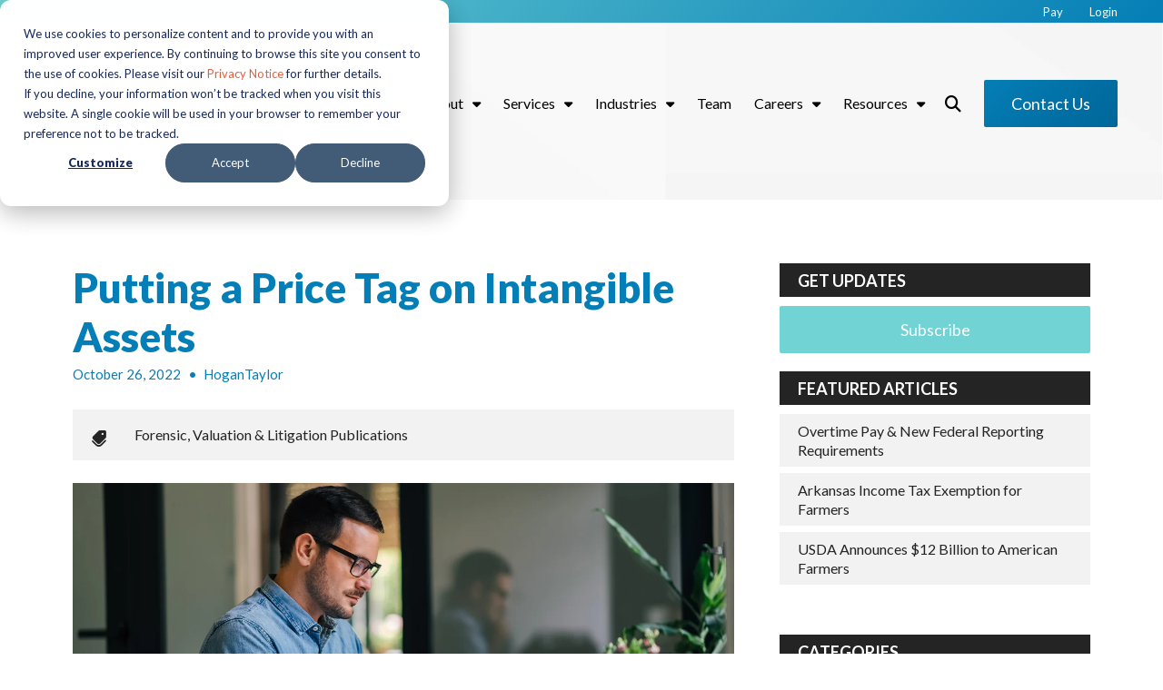

--- FILE ---
content_type: text/html; charset=UTF-8
request_url: https://blog.hogantaylor.com/thought-leadership/putting-a-price-tag-on-intangible-assets
body_size: 14976
content:
<!doctype html><html lang="en"><head>
    <meta charset="utf-8">
    <title>Putting a Price Tag on Intangible Assets</title>
    <link rel="shortcut icon" href="https://blog.hogantaylor.com/hubfs/HT-Favicon-Color.png">
    <meta name="description" content="This article discusses different factors to consider when placing value on intangible assets.">
    
    <meta name="viewport" content="width=device-width, initial-scale=1">

    <script src="/hs/hsstatic/jquery-libs/static-1.1/jquery/jquery-1.7.1.js"></script>
<script>hsjQuery = window['jQuery'];</script>
    <meta property="og:description" content="This article discusses different factors to consider when placing value on intangible assets.">
    <meta property="og:title" content="Putting a Price Tag on Intangible Assets">
    <meta name="twitter:description" content="This article discusses different factors to consider when placing value on intangible assets.">
    <meta name="twitter:title" content="Putting a Price Tag on Intangible Assets">

    

    
    <style>
a.cta_button{-moz-box-sizing:content-box !important;-webkit-box-sizing:content-box !important;box-sizing:content-box !important;vertical-align:middle}.hs-breadcrumb-menu{list-style-type:none;margin:0px 0px 0px 0px;padding:0px 0px 0px 0px}.hs-breadcrumb-menu-item{float:left;padding:10px 0px 10px 10px}.hs-breadcrumb-menu-divider:before{content:'›';padding-left:10px}.hs-featured-image-link{border:0}.hs-featured-image{float:right;margin:0 0 20px 20px;max-width:50%}@media (max-width: 568px){.hs-featured-image{float:none;margin:0;width:100%;max-width:100%}}.hs-screen-reader-text{clip:rect(1px, 1px, 1px, 1px);height:1px;overflow:hidden;position:absolute !important;width:1px}
</style>

<link rel="stylesheet" href="https://blog.hogantaylor.com/hubfs/hub_generated/template_assets/1/47466433283/1766169576873/template_mojoflex-styles.css">

<style>
  
  
  
	.search-button, .search-button:visited, .search-link, .search-link:visited {
		color: #000000;
	}
	.search-button:hover, .search-link:hover {
		color: #377CB1;
	}
  .sticky-header .search-link, .sticky-header .search-link:visited {
		color: #000000;
	}
	.sticky-header .search-link:hover {
		color: #377CB1;
	}
  .header-flex {
    padding-top: 20px;
    padding-bottom: 20px;
  }
  @media(min-width: 1200px) {
    .header-flex {
      padding-top: 50px;
      padding-bottom: 20px;
    }
  }
  
  
  
  .alert-bar {
    
      background-color: #72D3D4;
      background: -moz-linear-gradient(-45deg, rgba(114, 211, 212, 1.0) 0%, rgba(19, 141, 197, 1.0) 100%);
      background: -webkit-linear-gradient(-45deg, rgba(114, 211, 212, 1.0) 0%, rgba(19, 141, 197, 1.0) 100%);
      background: linear-gradient (-45deg, rgba(114, 211, 212, 1.0) 0%, rgba(19, 141, 197, 1.0) 100%);  
    
  }
  
  
  
  .header-utility {
    
      background-color: #72D3D4;
      background: -moz-linear-gradient(-45deg, rgba(114, 211, 212, 1.0) 0%, rgba(4, 126, 182, 1.0) 100%);
      background: -webkit-linear-gradient(-45deg, rgba(114, 211, 212, 1.0) 0%, rgba(4, 126, 182, 1.0) 100%);
      background: linear-gradient (-45deg, rgba(114, 211, 212, 1.0) 0%, rgba(4, 126, 182, 1.0) 100%);  
    
  }
  
  .utility-nav a,
  .utility-nav a:visited {
    color: rgba(255, 255, 255, 1.0);
  }
  
  .utility-nav a:hover,
  .utility-nav a:focus {
    color: rgba(238, 200, 70, 1.0);
    
      text-decoration: none;
    
  }
  
  
  .utility-nav.off-canvas ul {
    border-top: 1px solid rgba(255, 255, 255, 0.55);
  }

  .utility-nav.off-canvas a,
  .utility-nav.off-canvas a:visited {
    color: rgba(255, 255, 255, 1.0);
  }
  
  
  
  
  
  
  
  .header {
    position: fixed;
  }
  
  
    .header.sticky-header {
      background: rgba(255, 255, 255, 0.85);
      box-shadow: 0 4px 4px -2px rgba(0, 0, 0, 0.1);
      height: auto;
    }

    .header.sticky-header .header-flex {
      padding: 10px 0;
    }

    /****** Anchor styling ******/
    a[data-hs-anchor="true"] {
      display: block; 
      position: relative; 
      top:-125px; 
      visibility:hidden;
    }
  
  
  @media(min-width: 992px) {
    .header {
      position: absolute;
    }
    
    
    .header {
      position: fixed;
    }
    
  }
  
  
  
  
  
  
  
  .header-logo {
    max-width: 200px;
  }
  
  .header.sticky-header .header-logo.switch {
    max-width: 250px;
  }

  @media(min-width: 768px) {
    .header-logo {
      max-width: 250px;
    }
    
    .header.sticky-header .header-logo.switch {
      max-width: 250px;
    }
  }
  
    
  
  .navbar-collapse {
    background: rgba(0, 102, 153, 0.97);
  }
  
  .navbar-toggle .icon-bar {
    background: rgba(0, 102, 153, 1.0);
  }
  
  .header.sticky-header .navbar-toggle .icon-bar {
    background: rgba(0, 102, 153, 1.0);
  }
  
  .navbar-toggle:hover .icon-bar {
    background: rgba(114, 211, 212, 1.0);
  }

  .navbar-close:hover .icon-bar,
  .mega-close:hover .icon-bar {
    background: rgba(114, 211, 212, 1.0);
  }
    
  .nav ul li a,
  .nav ul li a:visited,
  .nav ul li a:focus,
  .nav .hs-menu-wrapper.hs-menu-flow-horizontal > ul li a {
    color: rgba(255, 255, 255, 1.0);
    font-weight: 400;
  }

  .nav ul li a:hover,
  .nav .hs-menu-wrapper.hs-menu-flow-horizontal > ul li a:hover {
    color: rgba(114, 211, 212, 1.0);
  }
  
  
  .nav li.arrow ul li a,
  .nav li.arrow ul li a:visited,
  .nav .hs-menu-wrapper.hs-menu-flow-horizontal > ul li.hs-item-has-children ul.hs-menu-children-wrapper > li > a,
  .nav .hs-menu-wrapper.hs-menu-flow-horizontal > ul li.hs-item-has-children ul.hs-menu-children-wrapper > li > a:visited {
    color: rgba(255, 255, 255, 1.0);
    font-weight: 400;
  }

  .nav li.arrow ul li a:hover,
  .nav .hs-menu-wrapper.hs-menu-flow-horizontal > ul li.hs-item-has-children ul.hs-menu-children-wrapper > li > a:hover {
    color: rgba(114, 211, 212, 1.0);
    text-decoration: underline;
  }
  
  .nav li.arrow ul ul li a,
  .nav li.arrow ul ul li a:visited,
  .nav .hs-menu-wrapper.hs-menu-flow-horizontal > ul ul li.hs-item-has-children ul.hs-menu-children-wrapper > li > a,
  .nav .hs-menu-wrapper.hs-menu-flow-horizontal > ul ul li.hs-item-has-children ul.hs-menu-children-wrapper > li > a:visited {
    font-weight: 400;
  }
  
  
  
  
  .nav.standard {
    display: none;
  }

  @media(min-width: 1200px) {
    .nav.standard {
      display: flex;
      margin: 0;
      padding: 0;
    }

    .navbar-toggle {
      display: none !important;
    }

    .nav.standard ul,
    .nav.standard .hs-menu-wrapper.hs-menu-flow-horizontal > ul {
      list-style: none outside none;
      margin: 0 0 0px 0;
      padding: 0;
      display: block;
    }

    .nav.standard ul li,
    .nav.standard ul li:visited,
    .nav.standard .hs-menu-wrapper.hs-menu-flow-horizontal > ul li.hs-menu-depth-1 {
      background: transparent;
      display: inline-block;
      padding: 0;
      float: none;
      position: relative;
      margin: 0 0 0 10px;
    }

    .nav.standard ul li a,
    .nav.standard ul li a:visited,
    .nav.standard ul li a:focus,
    .nav.standard .hs-menu-wrapper.hs-menu-flow-horizontal > ul li a {
      background: transparent;
      color: rgba(0, 0, 0, 1.0);
      display: block;
      font-size: 16px;
      font-weight: 400;
      line-height: 1.3;
      max-width: none;
      overflow: visible;
      padding: 5px 12px 5px 0px;
      position: relative;
      margin: 0;
      outline: none;
    }

    .nav.standard ul li a:hover,
    .nav.standard .hs-menu-wrapper.hs-menu-flow-horizontal > ul li a:hover,
    .nav.standard .hs-menu-wrapper.hs-menu-flow-horizontal > ul li.active > a {
      background: transparent;
      color: rgba(49, 178, 237, 1.0);
      text-decoration: none;
    }

    .nav.standard li.arrow > a:after,
    .nav.standard li.arrow > a:visited:after {
      content: "\f0d7";
      display: inline-block;
      position: relative;
      font-family: 'Font Awesome 5 Free';
      font-weight: 900;
      right: auto;
      top: auto;
      margin: 0 0 0 10px;
      font-size: 15px;
      line-height: 1;
      transition: all 0.1s linear 0s;
    }

    

    .nav.standard ul ul,
    .nav.standard .hs-menu-wrapper.hs-menu-flow-horizontal > ul li.hs-item-has-children ul.hs-menu-children-wrapper {
      max-height: none;
      overflow: visible;
      transition: all 0.15s ease 0s;
      list-style-type: none;
      margin: 0;
      padding: 15px 0;
      visibility: hidden !important;
      opacity: 0 !important;
      position: absolute;
      left: 0;
      top: calc(100% + 10px);
      width: 250px;
    }

    .nav.standard ul li:last-child ul,
    .nav.standard .hs-menu-wrapper.hs-menu-flow-horizontal > ul li.hs-item-has-children:last-child ul.hs-menu-children-wrapper {
      left: auto;
      right: 0;
    }

    .nav.standard .hs-menu-wrapper.hs-menu-flow-horizontal > ul li.hs-item-has-children:last-child > ul.hs-menu-children-wrapper:before {
      left: auto;
      right: 20px;
    }

    .nav.standard .hs-menu-wrapper.hs-menu-flow-horizontal > ul li.hs-item-has-children > ul.hs-menu-children-wrapper:before {
      content: '';
      display: block;
      height: 8px;
      width: 8px;
      transform: rotate(45deg);
      position: absolute;
      top: -3px;
      left: 20px;
      transition: all 0.15s ease 0s;
      opacity: 0;
      visibility: hidden;
    }

    .nav.standard li.arrow.drop ul,
    .nav.standard .hs-menu-wrapper.hs-menu-flow-horizontal > ul li.hs-item-has-children.drop ul.hs-menu-children-wrapper {
      max-height: none;
      visibility: visible !important;
      opacity: 1 !important;
    }

    .nav.standard li.arrow.drop > ul:before,
    .nav.standard .hs-menu-wrapper.hs-menu-flow-horizontal > ul li.hs-item-has-children.drop > ul.hs-menu-children-wrapper:before {
      opacity: 1;
      visibility: visible;
    }

    .nav.standard li.arrow ul li {
      display: block;
      margin: 0;
      padding: 0;
      text-transform: none;
    }

    .nav.standard li.arrow ul li a,
    .nav.standard li.arrow ul li a:visited,
    .nav.standard .hs-menu-wrapper.hs-menu-flow-horizontal > ul li.hs-item-has-children ul.hs-menu-children-wrapper > li > a,
    .nav.standard .hs-menu-wrapper.hs-menu-flow-horizontal > ul li.hs-item-has-children ul.hs-menu-children-wrapper > li > a:visited {
      display: block;
      padding: 5px 15px 5px 15px;
      text-transform: none;
      font-size: 17px;
      font-weight: 400;
      margin: 3px 0;
      max-width: none;
      width: auto;
    }

    

    .nav.standard ul ul ul,
    .nav.standard .hs-menu-wrapper.hs-menu-flow-horizontal > ul li.hs-item-has-children ul.hs-menu-children-wrapper ul {
      padding: 0;
      position: relative;
      top: auto;
      left: auto;
    }

    .nav.standard ul ul ul:before,
    .nav.standard .hs-menu-wrapper.hs-menu-flow-horizontal > ul li.hs-item-has-children ul.hs-menu-children-wrapper ul:before {
      display: none;
    }

    .nav.standard li.arrow ul ul li,
    .nav.standard .hs-menu-wrapper.hs-menu-flow-horizontal > ul li.hs-item-has-children ul.hs-menu-children-wrapper li.hs-item-has-children ul.hs-menu-children-wrapper {
      text-transform: none;
      position: relative;
      top: auto;
      left: auto;
    }

    .nav.standard li.arrow ul ul li a,
    .nav.standard li.arrow ul ul li a:visited,
    .nav.standard .hs-menu-wrapper.hs-menu-flow-horizontal > ul li.hs-item-has-children ul.hs-menu-children-wrapper > li > ul > li > a,
    .nav.standard .hs-menu-wrapper.hs-menu-flow-horizontal > ul li.hs-item-has-children ul.hs-menu-children-wrapper > li > ul > li > a:visited {
      display: block;
      font-size: 16px;
      font-weight: 400;
      padding: 5px 10px 5px 25px;
      margin: 5px 0;
      text-transform: none;
      font-style: italic;
    }

    .nav li.arrow ul ul li a:hover,
    .nav li.arrow ul ul li a:focus,
    .nav.standard .hs-menu-wrapper.hs-menu-flow-horizontal > ul li.hs-item-has-children ul.hs-menu-children-wrapper > li > ul > li.active > a {
      background: transparent;
    }

    

    .nav.standard li.arrow ul li a,
    .nav.standard li.arrow ul li a:visited,
    .nav.standard .hs-menu-wrapper.hs-menu-flow-horizontal > ul li.hs-item-has-children ul.hs-menu-children-wrapper > li > a,
    .nav.standard .hs-menu-wrapper.hs-menu-flow-horizontal > ul li.hs-item-has-children ul.hs-menu-children-wrapper > li > a:visited {
      color: rgba(34, 34, 34, 1.0);
      font-weight: 400;
    }

    .nav.standard li.arrow ul li a:hover,
    .nav.standard .hs-menu-wrapper.hs-menu-flow-horizontal > ul li.hs-item-has-children ul.hs-menu-children-wrapper > li > a:hover,
    .nav.standard .hs-menu-wrapper.hs-menu-flow-horizontal > ul li.hs-item-has-children ul.hs-menu-children-wrapper > li.active > a {
      color: rgba(49, 178, 237, 1.0);
    }

    .nav.standard li.arrow ul ul li a,
    .nav.standard li.arrow ul ul li a:visited,
    .nav.standard .hs-menu-wrapper.hs-menu-flow-horizontal > ul ul li.hs-item-has-children ul.hs-menu-children-wrapper > li > a,
    .nav.standard .hs-menu-wrapper.hs-menu-flow-horizontal > ul ul li.hs-item-has-children ul.hs-menu-children-wrapper > li > a:visited {
      font-weight: 400;
    }

    .nav.standard ul ul,
    .nav.standard .hs-menu-wrapper.hs-menu-flow-horizontal > ul li.hs-item-has-children ul.hs-menu-children-wrapper {
      background: rgba(255, 255, 255, 1.0);
      border-radius: 3px;
    }

    .nav.standard .hs-menu-wrapper.hs-menu-flow-horizontal > ul li.hs-item-has-children > ul.hs-menu-children-wrapper:before {
      background: rgba(255, 255, 255, 1.0);
    }

    .sticky-header .nav.standard ul li a,
    .sticky-header .nav.standard ul li a:visited,
    .sticky-header .nav.standard ul li a:focus,
    .sticky-header .nav.standard .hs-menu-wrapper.hs-menu-flow-horizontal > ul li a {
      color: rgba(0, 0, 0, 1.0);
    }

    .sticky-header .nav.standard ul li a:hover,
    .sticky-header .nav.standard .hs-menu-wrapper.hs-menu-flow-horizontal > ul li a:hover,
    .sticky-header .nav.standard .hs-menu-wrapper.hs-menu-flow-horizontal > ul li.active > a {
      color: rgba(49, 178, 237, 1.0);
    }

    
    .sticky-header .nav.standard li.arrow ul li a,
    .sticky-header .nav.standard li.arrow ul li a:visited,
    .sticky-header .nav.standard .hs-menu-wrapper.hs-menu-flow-horizontal > ul li.hs-item-has-children ul.hs-menu-children-wrapper > li > a,
    .sticky-header .nav.standard .hs-menu-wrapper.hs-menu-flow-horizontal > ul li.hs-item-has-children ul.hs-menu-children-wrapper > li > a:visited {
      color: rgba(34, 34, 34, 1.0);
    }

    .sticky-header .nav.standard li.arrow ul li a:hover,
    .sticky-header .nav.standard .hs-menu-wrapper.hs-menu-flow-horizontal > ul li.hs-item-has-children ul.hs-menu-children-wrapper > li > a:hover,
    .sticky-header .nav.standard .hs-menu-wrapper.hs-menu-flow-horizontal > ul li.hs-item-has-children ul.hs-menu-children-wrapper > li.active > a {
      color: rgba(49, 178, 237, 1.0);
    }
  }
  
  
    
  
  .social.header-soc a,
  .social.header-soc a:visited {
    color: rgba(255, 255, 255, 1.0);
  }
  
  .social.header-soc a:hover,
  .social.header-soc a:focus {
    color: rgba(114, 211, 212, 1.0);
  }
  
  .social-icons.header-soc a span,
  .social-icons.header-soc a:visited span {
    fill: rgba(255, 255, 255, 1.0);
  }
  
  .social-icons.header-soc a:hover span,
  .social-icons.header-soc a:focus span {
    fill: rgba(114, 211, 212, 1.0);
  }
  
  
  
  .mega-menu-wrapper {
    background: rgba(0, 102, 153, 1);
    position: fixed;
    right: -100vw;
    top: 0;
    height: 0;
    opacity: 0;
    overflow-y: scroll;
    padding: 90px 25px 85px;
    transition: all 0.25s ease 0s;
    width: 100%;
    z-index: 700;
  }

  .mega-menu-wrapper.active {
    height: 100%;
    opacity: 1;
    right: 0;
    transition: all 0.25s ease 0s;
  }
  
  .mega-menu-wrapper .mega-close .icon-bar {
    width: 20px;
  }
  
  .mega-menu-wrapper .mega-close .icon-bar.first {
    top: 6px;
    width: 10px;
  }
  
  .mega-menu-wrapper .mega-close .icon-bar.last {
    top: -6px;
    width: 10px;
  }
  
  .mega-menu-wrapper .mega-close:hover {
    transform: none;
  }
    
  .mega-menu-nav-flex .nav-col p {
    margin: 0 0 10px;
  }
  
  .mega-menu-nav-flex .nav-col ul {
    list-style-type: none;
    padding: 0 0 0 5px;
  }
  .mega-menu-nav-flex .nav-col ul ul {
    list-style-type: none;
    padding: 0 0 0 10px;
  }

  .mega-menu-nav p.menu-header,
  .mega-menu-nav-flex .nav-col a,
  .mega-menu-nav-flex .nav-col a:visited {
    color: rgba(255, 255, 255, 1.0);
  }

  .mega-menu-nav-flex .nav-col a:hover,
  .mega-menu-nav-flex .nav-col a:focus {
    color: rgba(114, 211, 212, 1.0);
    text-decoration: none;
  }

  .mega-menu-nav-flex .nav-col ul li a,
  .mega-menu-nav-flex .nav-col ul li a:visited,
  .mega-menu-nav-flex .nav-col ul ul li a,
  .mega-menu-nav-flex .nav-col ul ul li a:visited{
    color: rgba(255, 255, 255, 1.0);
  }

  .mega-menu-nav-flex .nav-col ul li a:hover,
  .mega-menu-nav-flex .nav-col ul li a:focus,
  .mega-menu-nav-flex .nav-col ul ul li a:hover,
  .mega-menu-nav-flex .nav-col ul ul li a:focus{
    color: rgba(114, 211, 212, 1.0);
  }
  
  @media(min-width: 768px) {
    .mega-menu-wrapper {
      right: -500px;
      width: 500px;
    }
    .mega-menu-wrapper.active {
      right: 0;
    }
  }
  
  @media(max-width: 1199px) {
    .mega-menu-wrapper.mobile-white h1,
    .mega-menu-wrapper.mobile-white h2,
    .mega-menu-wrapper.mobile-white h3,
    .mega-menu-wrapper.mobile-white h4,
    .mega-menu-wrapper.mobile-white h5,
    .mega-menu-wrapper.mobile-white h6,
    .mega-menu-wrapper.mobile-white p,
    .mega-menu-wrapper.mobile-white p.menu-header,
    .mega-menu-wrapper.mobile-white a,
    .mega-menu-wrapper.mobile-white a:visited {
      color: #fff;
    }
  }
  
  @media(min-width: 1200px) {
    
    .standard li.mega-menu.drop ul,
    .standard .hs-menu-wrapper.hs-menu-flow-horizontal > ul li.mega-menu.drop ul.hs-menu-children-wrapper {
      max-height: 0;
      visibility: hidden !important;
      opacity: 0 !important;
      right: 0;
    }
    
    .nav.standard li.mega-active ul,
    .nav.standard .hs-menu-wrapper.hs-menu-flow-horizontal > ul li.hs-item-has-children.mega-active ul.hs-menu-children-wrapper {
      visibility: hidden !important;
      opacity: 0 !important;
    }
    .standard .mega-menu-wrapper .mega-close {
      display: none;
    }
    .standard .mega-menu-wrapper {
      background: rgba(255, 255, 255, 1.0);
      display: block;
      height: 0;
      opacity: 0;
      padding: 0 30px;
      position: relative;
      overflow-y: visible;
      right: 0;
      transition: all .15s ease 0s;
      visibility: hidden;
      width: 100vw;
      max-width: 1920px;
      margin: 0 auto;
    }
    .standard .mega-menu-wrapper.active {
      height: auto;
      opacity: 1;
      padding: 30px 50px;
      transition: all .15s ease 0s;
      visibility: visible;
    }

    .standard .mega-menu-flex.two-col {
      display: flex;
      flex-flow: row nowrap;
    }
    .standard .mega-menu-flex.two-col .mega-menu-nav {
      flex-basis: 70%;
      flex-grow: 4;
    }
    .standard .mega-menu-flex.two-col .mega-menu-extra-content {
      flex-basis: 30%;
      flex-grow: 1;
      padding: 0 10px;
    }
    .standard .mega-menu-nav-flex {
      display: flex;
      flex-flow: row nowrap;
    }
    .standard .mega-menu-nav-flex .nav-col {
      flex-basis: 20%;
      flex-grow: 1;
      padding: 0;
    }
    
    .standard .mega-menu-nav-flex .nav-col p {
      margin: 0 0 20px;
    }

    .standard .mega-menu-nav-flex .nav-col ul {
      padding: 0;
    }
    
    .standard .mega-menu-nav-flex .nav-col a,
    .standard .mega-menu-nav-flex .nav-col a:visited {
      color: rgba(102, 102, 102, 1.0);
      font-size: 17px;
      font-weight: 700;
    }
    
    .standard .mega-menu-nav-flex .nav-col a:hover,
    .standard .mega-menu-nav-flex .nav-col a:focus {
      color: rgba(102, 102, 102, 1.0);
    }
    
    .standard .mega-menu-nav-flex .nav-col ul li a,
    .standard .mega-menu-nav-flex .nav-col ul li a:visited {
      color: rgba(49, 178, 237, 1.0);
      font-size: 17px;
      font-weight: 400;
    }
    
    .standard .mega-menu-nav-flex .nav-col ul li a:hover,
    .standard .mega-menu-nav-flex .nav-col ul li a:focus {
      color: rgba(49, 178, 237, 1.0);
    }
    
    .standard .mega-menu-nav-flex .nav-col ul ul li a,
    .standard .mega-menu-nav-flex .nav-col ul ul li a:visited {
      color: rgba(102, 102, 102, 1.0);
      font-size: 17px;
      font-weight: 400;
    }
    
    .standard .mega-menu-nav-flex .nav-col ul ul li a:hover,
    .standard .mega-menu-nav-flex .nav-col ul ul li a:focus {
      color: rgba(49, 178, 237, 1.0);
    }
  }
  
  @media(min-width: 1600px) {
    .standard .mega-menu-wrapper.active {
      padding: 30px 110px;
    }
  }
  
</style>


<style>
  .int-banner.interior_banner_hero {
    min-height: 100px;
    padding: 100px 0 0 0;
  }
  
  @media(min-width: 992px) {
    .int-banner.interior_banner_hero {
      min-height: 220px;
      padding: 50px 0 0 0;
    }
  }
</style>

<link rel="stylesheet" href="/hs/hsstatic/AsyncSupport/static-1.501/sass/rss_post_listing.css">
<style>
  @font-face {
    font-family: "Lato";
    font-weight: 900;
    font-style: normal;
    font-display: swap;
    src: url("/_hcms/googlefonts/Lato/900.woff2") format("woff2"), url("/_hcms/googlefonts/Lato/900.woff") format("woff");
  }
  @font-face {
    font-family: "Lato";
    font-weight: 700;
    font-style: normal;
    font-display: swap;
    src: url("/_hcms/googlefonts/Lato/700.woff2") format("woff2"), url("/_hcms/googlefonts/Lato/700.woff") format("woff");
  }
  @font-face {
    font-family: "Lato";
    font-weight: 400;
    font-style: normal;
    font-display: swap;
    src: url("/_hcms/googlefonts/Lato/regular.woff2") format("woff2"), url("/_hcms/googlefonts/Lato/regular.woff") format("woff");
  }
  @font-face {
    font-family: "Lato";
    font-weight: 400;
    font-style: normal;
    font-display: swap;
    src: url("/_hcms/googlefonts/Lato/regular.woff2") format("woff2"), url("/_hcms/googlefonts/Lato/regular.woff") format("woff");
  }
  @font-face {
    font-family: "Lato";
    font-weight: 700;
    font-style: normal;
    font-display: swap;
    src: url("/_hcms/googlefonts/Lato/700.woff2") format("woff2"), url("/_hcms/googlefonts/Lato/700.woff") format("woff");
  }
</style>

    

    
<!--  Added by GoogleAnalytics integration -->
<script>
var _hsp = window._hsp = window._hsp || [];
_hsp.push(['addPrivacyConsentListener', function(consent) { if (consent.allowed || (consent.categories && consent.categories.analytics)) {
  (function(i,s,o,g,r,a,m){i['GoogleAnalyticsObject']=r;i[r]=i[r]||function(){
  (i[r].q=i[r].q||[]).push(arguments)},i[r].l=1*new Date();a=s.createElement(o),
  m=s.getElementsByTagName(o)[0];a.async=1;a.src=g;m.parentNode.insertBefore(a,m)
})(window,document,'script','//www.google-analytics.com/analytics.js','ga');
  ga('create','UA-32779163-1','auto');
  ga('send','pageview');
}}]);
</script>

<!-- /Added by GoogleAnalytics integration -->

<!--  Added by GoogleAnalytics4 integration -->
<script>
var _hsp = window._hsp = window._hsp || [];
window.dataLayer = window.dataLayer || [];
function gtag(){dataLayer.push(arguments);}

var useGoogleConsentModeV2 = true;
var waitForUpdateMillis = 1000;


if (!window._hsGoogleConsentRunOnce) {
  window._hsGoogleConsentRunOnce = true;

  gtag('consent', 'default', {
    'ad_storage': 'denied',
    'analytics_storage': 'denied',
    'ad_user_data': 'denied',
    'ad_personalization': 'denied',
    'wait_for_update': waitForUpdateMillis
  });

  if (useGoogleConsentModeV2) {
    _hsp.push(['useGoogleConsentModeV2'])
  } else {
    _hsp.push(['addPrivacyConsentListener', function(consent){
      var hasAnalyticsConsent = consent && (consent.allowed || (consent.categories && consent.categories.analytics));
      var hasAdsConsent = consent && (consent.allowed || (consent.categories && consent.categories.advertisement));

      gtag('consent', 'update', {
        'ad_storage': hasAdsConsent ? 'granted' : 'denied',
        'analytics_storage': hasAnalyticsConsent ? 'granted' : 'denied',
        'ad_user_data': hasAdsConsent ? 'granted' : 'denied',
        'ad_personalization': hasAdsConsent ? 'granted' : 'denied'
      });
    }]);
  }
}

gtag('js', new Date());
gtag('set', 'developer_id.dZTQ1Zm', true);
gtag('config', 'G-5GE7ZS18KM');
</script>
<script async src="https://www.googletagmanager.com/gtag/js?id=G-5GE7ZS18KM"></script>

<!-- /Added by GoogleAnalytics4 integration -->


<!-- start Lucky Orange Code //-->
<script type="text/javascript">
window.__lo_site_id = 324739;
  (function() {
    var wa = document.createElement('script'); wa.type = 'text/javascript'; wa.async = true;
    wa.src = 'https://d10lpsik1i8c69.cloudfront.net/w.js';
    var s = document.getElementsByTagName('script')[0]; s.parentNode.insertBefore(wa, s);
  })();
</script>
<!-- end Lucky Orange Code //-->
<!-- Hotjar Tracking Code for https://hogantaylorwealth.com -->
<script>
    (function(h,o,t,j,a,r){
        h.hj=h.hj||function(){(h.hj.q=h.hj.q||[]).push(arguments)};
        h._hjSettings={hjid:2341751,hjsv:6};
        a=o.getElementsByTagName('head')[0];
        r=o.createElement('script');r.async=1;
        r.src=t+h._hjSettings.hjid+j+h._hjSettings.hjsv;
        a.appendChild(r);
    })(window,document,'https://static.hotjar.com/c/hotjar-','.js?sv=');
</script>
<link rel="amphtml" href="https://blog.hogantaylor.com/thought-leadership/putting-a-price-tag-on-intangible-assets?hs_amp=true">

<meta property="og:image" content="https://blog.hogantaylor.com/hubfs/Intangible%20Assets.jpg">
<meta property="og:image:width" content="1200">
<meta property="og:image:height" content="628">
<meta property="og:image:alt" content="Intangible Assets">
<meta name="twitter:image" content="https://blog.hogantaylor.com/hubfs/Intangible%20Assets.jpg">
<meta name="twitter:image:alt" content="Intangible Assets">

<meta property="og:url" content="https://blog.hogantaylor.com/thought-leadership/putting-a-price-tag-on-intangible-assets">
<meta name="twitter:card" content="summary_large_image">

<link rel="canonical" href="https://blog.hogantaylor.com/thought-leadership/putting-a-price-tag-on-intangible-assets">

<meta property="og:type" content="article">
<link rel="alternate" type="application/rss+xml" href="https://blog.hogantaylor.com/thought-leadership/rss.xml">
<meta name="twitter:domain" content="blog.hogantaylor.com">
<script src="//platform.linkedin.com/in.js" type="text/javascript">
    lang: en_US
</script>

<meta http-equiv="content-language" content="en">






    
      <link rel="preconnect" href="https://googleapis.com">
      <script rel="preload" src="https://ajax.googleapis.com/ajax/libs/jquery/3.5.1/jquery.min.js"></script> 
    
    
      <script type="text/javascript" src="https://kit.fontawesome.com/70fc96b646.js" crossorigin="anonymous"></script>
      
      
    
  <meta name="generator" content="HubSpot"></head>
  <body>
    <div class="body-wrapper   hs-content-id-89552819983 hs-blog-post hs-blog-id-47416405308">
      
        <div data-global-resource-path="MojoFlex Hogan Taylor child theme/templates/partials/mojoflex-header.html"><header class="header">
  <div id="hs_cos_wrapper_mojoflex-header" class="hs_cos_wrapper hs_cos_wrapper_widget hs_cos_wrapper_type_module" style="" data-hs-cos-general-type="widget" data-hs-cos-type="module"><a href="#mainContent" class="skip-nav" aria-label="This is here to skip the navigation and take you right to the beginning of the content area"></a>
<div class="header standard ">
  
  
    <div class="header-utility"> 
      <div class="page-content max right-side">
        <div class="utility-nav">
          <span id="hs_cos_wrapper_mojoflex-header_" class="hs_cos_wrapper hs_cos_wrapper_widget hs_cos_wrapper_type_simple_menu" style="" data-hs-cos-general-type="widget" data-hs-cos-type="simple_menu"><div id="hs_menu_wrapper_mojoflex-header_" class="hs-menu-wrapper active-branch flyouts hs-menu-flow-horizontal" role="navigation" data-sitemap-name="" data-menu-id="" aria-label="Navigation Menu">
 <ul role="menu">
  <li class="hs-menu-item hs-menu-depth-1" role="none"><a href="https://www.hogantaylor.com/payment-portal" role="menuitem" target="_self">Pay</a></li>
  <li class="hs-menu-item hs-menu-depth-1" role="none"><a href="https://www.hogantaylor.com/login" role="menuitem" target="_self">Login</a></li>
 </ul>
</div></span>
        </div>
      </div>
  </div>
  
  <div class="page-content max">
    <div class="header-flex">
      <div class="header-logo ">
        
          
          
          <a aria-label="HT-Primary Logo-Color " class="logo" href="https://www.hogantaylor.com">
            <img class="reg-logo" src="https://blog.hogantaylor.com/hubfs/HT-Primary%20Logo-Color%20.png" alt="HT-Primary Logo-Color " loading="lazy">
            
          </a>
        
      </div>
      <div class="header-nav">
        
          <div class="nav standard">
            <span id="hs_cos_wrapper_mojoflex-header_" class="hs_cos_wrapper hs_cos_wrapper_widget hs_cos_wrapper_type_menu" style="" data-hs-cos-general-type="widget" data-hs-cos-type="menu"><div id="hs_menu_wrapper_mojoflex-header_" class="hs-menu-wrapper active-branch flyouts hs-menu-flow-horizontal" role="navigation" data-sitemap-name="default" data-menu-id="44730912434" aria-label="Navigation Menu">
 <ul role="menu" class="active-branch">
  <li class="hs-menu-item hs-menu-depth-1 hs-item-has-children" role="none"><a href="javascript:;" aria-haspopup="true" aria-expanded="false" role="menuitem">About</a>
   <ul role="menu" class="hs-menu-children-wrapper">
    <li class="hs-menu-item hs-menu-depth-2" role="none"><a href="https://www.hogantaylor.com/about-us" role="menuitem">About Us</a></li>
    <li class="hs-menu-item hs-menu-depth-2" role="none"><a href="https://www.hogantaylor.com/community-foundation" role="menuitem">Community &amp; Foundation</a></li>
    <li class="hs-menu-item hs-menu-depth-2" role="none"><a href="https://www.hogantaylor.com/diversity-and-inclusion" role="menuitem">Diversity &amp; Inclusion</a></li>
    <li class="hs-menu-item hs-menu-depth-2" role="none"><a href="https://www.hogantaylor.com/innovation" role="menuitem">Innovation</a></li>
    <li class="hs-menu-item hs-menu-depth-2" role="none"><a href="https://www.hogantaylor.com/myportal" role="menuitem">myPortal</a></li>
    <li class="hs-menu-item hs-menu-depth-2" role="none"><a href="https://www.hogantaylor.com/locations" role="menuitem">Locations</a></li>
   </ul></li>
  <li class="hs-menu-item hs-menu-depth-1 hs-item-has-children" role="none"><a href="javascript:;" aria-haspopup="true" aria-expanded="false" role="menuitem">Services</a>
   <ul role="menu" class="hs-menu-children-wrapper">
    <li class="hs-menu-item hs-menu-depth-2 hs-item-has-children" role="none"><a href="javascript:;" role="menuitem">Advisory</a>
     <ul role="menu" class="hs-menu-children-wrapper">
      <li class="hs-menu-item hs-menu-depth-3" role="none"><a href="https://www.hogantaylor.com/advisory-services" role="menuitem">Advisory Services</a></li>
      <li class="hs-menu-item hs-menu-depth-3" role="none"><a href="https://www.hogantaylor.com/forensic-valuation-litigation-support" role="menuitem">Forensic, Valuation, &amp; Litigation Support</a></li>
      <li class="hs-menu-item hs-menu-depth-3" role="none"><a href="https://www.hogantaylor.com/client-accounting-advisory-services" role="menuitem">Client Accounting &amp; Advisory Services</a></li>
      <li class="hs-menu-item hs-menu-depth-3" role="none"><a href="https://www.hogantaylor.com/fractional-cfo" role="menuitem">Fractional CFO</a></li>
      <li class="hs-menu-item hs-menu-depth-3" role="none"><a href="https://www.hogantaylor.com/transaction-advisory" role="menuitem">Transaction Advisory Services</a></li>
     </ul></li>
    <li class="hs-menu-item hs-menu-depth-2 hs-item-has-children" role="none"><a href="javascript:;" role="menuitem">Assurance</a>
     <ul role="menu" class="hs-menu-children-wrapper">
      <li class="hs-menu-item hs-menu-depth-3" role="none"><a href="https://www.hogantaylor.com/assurance-services" role="menuitem">Assurance Services</a></li>
      <li class="hs-menu-item hs-menu-depth-3" role="none"><a href="https://www.hogantaylor.com/employee-benefit-plans" role="menuitem">Employee Benefit Plans</a></li>
      <li class="hs-menu-item hs-menu-depth-3" role="none"><a href="https://www.hogantaylor.com/lease-accounting" role="menuitem">Lease Accounting</a></li>
      <li class="hs-menu-item hs-menu-depth-3" role="none"><a href="https://www.hogantaylor.com/risk-assurance" role="menuitem">Risk Assurance</a></li>
     </ul></li>
    <li class="hs-menu-item hs-menu-depth-2 hs-item-has-children" role="none"><a href="javascript:;" role="menuitem">Talent</a>
     <ul role="menu" class="hs-menu-children-wrapper">
      <li class="hs-menu-item hs-menu-depth-3" role="none"><a href="https://www.hogantaylor.com/talent" role="menuitem">Talent Services</a></li>
     </ul></li>
    <li class="hs-menu-item hs-menu-depth-2 hs-item-has-children" role="none"><a href="javascript:;" role="menuitem">Tax</a>
     <ul role="menu" class="hs-menu-children-wrapper">
      <li class="hs-menu-item hs-menu-depth-3" role="none"><a href="https://www.hogantaylor.com/tax-services" role="menuitem">Tax Services</a></li>
      <li class="hs-menu-item hs-menu-depth-3" role="none"><a href="https://www.hogantaylor.com/tax-estate-planning" role="menuitem">Estate Planning</a></li>
      <li class="hs-menu-item hs-menu-depth-3" role="none"><a href="https://www.hogantaylor.com/synexus-tax-solutions" role="menuitem">State &amp; Local Taxes</a></li>
     </ul></li>
    <li class="hs-menu-item hs-menu-depth-2 hs-item-has-children" role="none"><a href="javascript:;" role="menuitem">Technology</a>
     <ul role="menu" class="hs-menu-children-wrapper">
      <li class="hs-menu-item hs-menu-depth-3" role="none"><a href="https://www.hogantaylor.com/custom-software" role="menuitem">Custom Software</a></li>
     </ul></li>
    <li class="hs-menu-item hs-menu-depth-2 hs-item-has-children" role="none"><a href="javascript:;" role="menuitem">Wealth</a>
     <ul role="menu" class="hs-menu-children-wrapper">
      <li class="hs-menu-item hs-menu-depth-3" role="none"><a href="https://www.hogantaylorwealth.com/" role="menuitem">Wealth Management</a></li>
     </ul></li>
   </ul></li>
  <li class="hs-menu-item hs-menu-depth-1 hs-item-has-children" role="none"><a href="javascript:;" aria-haspopup="true" aria-expanded="false" role="menuitem">Industries</a>
   <ul role="menu" class="hs-menu-children-wrapper">
    <li class="hs-menu-item hs-menu-depth-2" role="none"><a href="https://www.hogantaylor.com/collective-investment-funds" role="menuitem">Collective Investment Funds</a></li>
    <li class="hs-menu-item hs-menu-depth-2" role="none"><a href="https://www.hogantaylor.com/construction" role="menuitem">Construction</a></li>
    <li class="hs-menu-item hs-menu-depth-2" role="none"><a href="https://www.hogantaylor.com/energy" role="menuitem">Energy</a></li>
    <li class="hs-menu-item hs-menu-depth-2" role="none"><a href="https://www.hogantaylor.com/financial-institutions" role="menuitem">Financial Institutions</a></li>
    <li class="hs-menu-item hs-menu-depth-2" role="none"><a href="https://www.hogantaylor.com/manufacturing-distribution" role="menuitem">Manufacturing &amp; Distribution</a></li>
    <li class="hs-menu-item hs-menu-depth-2" role="none"><a href="https://www.hogantaylor.com/nonprofit" role="menuitem">Nonprofit</a></li>
    <li class="hs-menu-item hs-menu-depth-2" role="none"><a href="https://www.hogantaylor.com/private-equity" role="menuitem">Private Equity</a></li>
   </ul></li>
  <li class="hs-menu-item hs-menu-depth-1" role="none"><a href="https://www.hogantaylor.com/team" role="menuitem">Team</a></li>
  <li class="hs-menu-item hs-menu-depth-1 hs-item-has-children" role="none"><a href="javascript:;" aria-haspopup="true" aria-expanded="false" role="menuitem">Careers</a>
   <ul role="menu" class="hs-menu-children-wrapper">
    <li class="hs-menu-item hs-menu-depth-2" role="none"><a href="https://www.hogantaylor.com/careers" role="menuitem">Join Us</a></li>
    <li class="hs-menu-item hs-menu-depth-2" role="none"><a href="https://www.hogantaylor.com/careers/campus/" role="menuitem">Campus</a></li>
    <li class="hs-menu-item hs-menu-depth-2" role="none"><a href="https://www.hogantaylor.com/careers/experienced" role="menuitem">Experienced</a></li>
   </ul></li>
  <li class="hs-menu-item hs-menu-depth-1 hs-item-has-children active-branch" role="none"><a href="javascript:;" aria-haspopup="true" aria-expanded="false" role="menuitem">Resources</a>
   <ul role="menu" class="hs-menu-children-wrapper active-branch">
    <li class="hs-menu-item hs-menu-depth-2" role="none"><a href="https://blog.hogantaylor.com/news" role="menuitem">HoganTaylor News</a></li>
    <li class="hs-menu-item hs-menu-depth-2 active active-branch" role="none"><a href="https://blog.hogantaylor.com/thought-leadership" role="menuitem">HoganTaylor Thought Leadership</a></li>
    <li class="hs-menu-item hs-menu-depth-2" role="none"><a href="https://blog.hogantaylorwealth.com/" role="menuitem">Wealth Thought Leadership</a></li>
    <li class="hs-menu-item hs-menu-depth-2" role="none"><a href="https://blog.hogantaylor.com/how-that-happened" role="menuitem">"How That Happened" Podcast</a></li>
   </ul></li>
 </ul>
</div></span>
          </div>
        
        
          <a aria-label="Toggle Search Modal Window" class="search-link hidden-xs hidden-sm" href="#" id="searchBtn">
            <i class="fa fa-search" aria-hidden="true"></i>
          </a>
        
        <div class="mobile-hide header-cta">
          <span id="hs_cos_wrapper_mojoflex-header_" class="hs_cos_wrapper hs_cos_wrapper_widget hs_cos_wrapper_type_cta" style="" data-hs-cos-general-type="widget" data-hs-cos-type="cta"><!--HubSpot Call-to-Action Code --><span class="hs-cta-wrapper" id="hs-cta-wrapper-4de5a169-7f99-4fb1-850e-b73d93feddcd"><span class="hs-cta-node hs-cta-4de5a169-7f99-4fb1-850e-b73d93feddcd" id="hs-cta-4de5a169-7f99-4fb1-850e-b73d93feddcd"><!--[if lte IE 8]><div id="hs-cta-ie-element"></div><![endif]--><a href="https://cta-redirect.hubspot.com/cta/redirect/3868932/4de5a169-7f99-4fb1-850e-b73d93feddcd"><img class="hs-cta-img" id="hs-cta-img-4de5a169-7f99-4fb1-850e-b73d93feddcd" style="border-width:0px;" src="https://no-cache.hubspot.com/cta/default/3868932/4de5a169-7f99-4fb1-850e-b73d93feddcd.png" alt="Contact Us"></a></span><script charset="utf-8" src="/hs/cta/cta/current.js"></script><script type="text/javascript"> hbspt.cta._relativeUrls=true;hbspt.cta.load(3868932, '4de5a169-7f99-4fb1-850e-b73d93feddcd', {"useNewLoader":"true","region":"na1"}); </script></span><!-- end HubSpot Call-to-Action Code --></span>
        </div>
        <div class="lang-switch-wrapper"></div>
        <nav role="navigation" aria-label="Off canvas navigation button" itemscope itemtype="http://schema.org/SiteNavigationElement">
          <button aria-label="Toggle the off canvas Navigation" type="button" class="navbar-toggle default">
            <span class="sr-only">Toggle navigation</span>
            <span class="icon-bar first"></span>
            <span class="icon-bar second"></span>
            
            <span class="icon-bar last"></span>
          </button>
        </nav>
      </div>
    </div>
  </div>
  <section aria-label="Off Canvas Navigation" class="navbar-collapse ">
    <button type="button" class="navbar-close" aria-label="Close Menu Button">
      <span class="sr-only">Toggle navigation</span>
      <span class="icon-bar first"></span>
      <span class="icon-bar last"></span>
    </button>
    <div class="off-canvas-inner">
      
        <div class="social header-soc">
          <ul>
            
              <li><a href="https://www.facebook.com/hogantaylorllp/" aria-label="Link to facebook" target="_blank"><i class="fab fa-facebook-f"></i></a></li>
            
            
              <li><a href="https://twitter.com/hogantaylorllp" aria-label="Link to Twitter" target="_blank"><i class="fab fa-twitter" aria-hidden="true"></i></a></li>
            
            
            
              <li><a href="https://www.linkedin.com/company/hogantaylor-llp/" aria-label="Link to LinkedIn" target="_blank"><i class="fab fa-linkedin-in" aria-hidden="true"></i></a></li>
            
            
              <li><a href="https://www.instagram.com/hogantaylorllp/?hl=en" aria-label="Link to Instagram" target="_blank"><i class="fab fa-instagram" aria-hidden="true"></i></a></li>
            
            
            
          </ul>
        </div>
      
      
      
      <div class="nav">
        <span id="hs_cos_wrapper_mojoflex-header_" class="hs_cos_wrapper hs_cos_wrapper_widget hs_cos_wrapper_type_menu" style="" data-hs-cos-general-type="widget" data-hs-cos-type="menu"><div id="hs_menu_wrapper_mojoflex-header_" class="hs-menu-wrapper active-branch flyouts hs-menu-flow-horizontal" role="navigation" data-sitemap-name="default" data-menu-id="44730912434" aria-label="Navigation Menu">
 <ul role="menu" class="active-branch">
  <li class="hs-menu-item hs-menu-depth-1 hs-item-has-children" role="none"><a href="javascript:;" aria-haspopup="true" aria-expanded="false" role="menuitem">About</a>
   <ul role="menu" class="hs-menu-children-wrapper">
    <li class="hs-menu-item hs-menu-depth-2" role="none"><a href="https://www.hogantaylor.com/about-us" role="menuitem">About Us</a></li>
    <li class="hs-menu-item hs-menu-depth-2" role="none"><a href="https://www.hogantaylor.com/community-foundation" role="menuitem">Community &amp; Foundation</a></li>
    <li class="hs-menu-item hs-menu-depth-2" role="none"><a href="https://www.hogantaylor.com/diversity-and-inclusion" role="menuitem">Diversity &amp; Inclusion</a></li>
    <li class="hs-menu-item hs-menu-depth-2" role="none"><a href="https://www.hogantaylor.com/innovation" role="menuitem">Innovation</a></li>
    <li class="hs-menu-item hs-menu-depth-2" role="none"><a href="https://www.hogantaylor.com/myportal" role="menuitem">myPortal</a></li>
    <li class="hs-menu-item hs-menu-depth-2" role="none"><a href="https://www.hogantaylor.com/locations" role="menuitem">Locations</a></li>
   </ul></li>
  <li class="hs-menu-item hs-menu-depth-1 hs-item-has-children" role="none"><a href="javascript:;" aria-haspopup="true" aria-expanded="false" role="menuitem">Services</a>
   <ul role="menu" class="hs-menu-children-wrapper">
    <li class="hs-menu-item hs-menu-depth-2 hs-item-has-children" role="none"><a href="javascript:;" role="menuitem">Advisory</a>
     <ul role="menu" class="hs-menu-children-wrapper">
      <li class="hs-menu-item hs-menu-depth-3" role="none"><a href="https://www.hogantaylor.com/advisory-services" role="menuitem">Advisory Services</a></li>
      <li class="hs-menu-item hs-menu-depth-3" role="none"><a href="https://www.hogantaylor.com/forensic-valuation-litigation-support" role="menuitem">Forensic, Valuation, &amp; Litigation Support</a></li>
      <li class="hs-menu-item hs-menu-depth-3" role="none"><a href="https://www.hogantaylor.com/client-accounting-advisory-services" role="menuitem">Client Accounting &amp; Advisory Services</a></li>
      <li class="hs-menu-item hs-menu-depth-3" role="none"><a href="https://www.hogantaylor.com/fractional-cfo" role="menuitem">Fractional CFO</a></li>
      <li class="hs-menu-item hs-menu-depth-3" role="none"><a href="https://www.hogantaylor.com/transaction-advisory" role="menuitem">Transaction Advisory Services</a></li>
     </ul></li>
    <li class="hs-menu-item hs-menu-depth-2 hs-item-has-children" role="none"><a href="javascript:;" role="menuitem">Assurance</a>
     <ul role="menu" class="hs-menu-children-wrapper">
      <li class="hs-menu-item hs-menu-depth-3" role="none"><a href="https://www.hogantaylor.com/assurance-services" role="menuitem">Assurance Services</a></li>
      <li class="hs-menu-item hs-menu-depth-3" role="none"><a href="https://www.hogantaylor.com/employee-benefit-plans" role="menuitem">Employee Benefit Plans</a></li>
      <li class="hs-menu-item hs-menu-depth-3" role="none"><a href="https://www.hogantaylor.com/lease-accounting" role="menuitem">Lease Accounting</a></li>
      <li class="hs-menu-item hs-menu-depth-3" role="none"><a href="https://www.hogantaylor.com/risk-assurance" role="menuitem">Risk Assurance</a></li>
     </ul></li>
    <li class="hs-menu-item hs-menu-depth-2 hs-item-has-children" role="none"><a href="javascript:;" role="menuitem">Talent</a>
     <ul role="menu" class="hs-menu-children-wrapper">
      <li class="hs-menu-item hs-menu-depth-3" role="none"><a href="https://www.hogantaylor.com/talent" role="menuitem">Talent Services</a></li>
     </ul></li>
    <li class="hs-menu-item hs-menu-depth-2 hs-item-has-children" role="none"><a href="javascript:;" role="menuitem">Tax</a>
     <ul role="menu" class="hs-menu-children-wrapper">
      <li class="hs-menu-item hs-menu-depth-3" role="none"><a href="https://www.hogantaylor.com/tax-services" role="menuitem">Tax Services</a></li>
      <li class="hs-menu-item hs-menu-depth-3" role="none"><a href="https://www.hogantaylor.com/tax-estate-planning" role="menuitem">Estate Planning</a></li>
      <li class="hs-menu-item hs-menu-depth-3" role="none"><a href="https://www.hogantaylor.com/synexus-tax-solutions" role="menuitem">State &amp; Local Taxes</a></li>
     </ul></li>
    <li class="hs-menu-item hs-menu-depth-2 hs-item-has-children" role="none"><a href="javascript:;" role="menuitem">Technology</a>
     <ul role="menu" class="hs-menu-children-wrapper">
      <li class="hs-menu-item hs-menu-depth-3" role="none"><a href="https://www.hogantaylor.com/custom-software" role="menuitem">Custom Software</a></li>
     </ul></li>
    <li class="hs-menu-item hs-menu-depth-2 hs-item-has-children" role="none"><a href="javascript:;" role="menuitem">Wealth</a>
     <ul role="menu" class="hs-menu-children-wrapper">
      <li class="hs-menu-item hs-menu-depth-3" role="none"><a href="https://www.hogantaylorwealth.com/" role="menuitem">Wealth Management</a></li>
     </ul></li>
   </ul></li>
  <li class="hs-menu-item hs-menu-depth-1 hs-item-has-children" role="none"><a href="javascript:;" aria-haspopup="true" aria-expanded="false" role="menuitem">Industries</a>
   <ul role="menu" class="hs-menu-children-wrapper">
    <li class="hs-menu-item hs-menu-depth-2" role="none"><a href="https://www.hogantaylor.com/collective-investment-funds" role="menuitem">Collective Investment Funds</a></li>
    <li class="hs-menu-item hs-menu-depth-2" role="none"><a href="https://www.hogantaylor.com/construction" role="menuitem">Construction</a></li>
    <li class="hs-menu-item hs-menu-depth-2" role="none"><a href="https://www.hogantaylor.com/energy" role="menuitem">Energy</a></li>
    <li class="hs-menu-item hs-menu-depth-2" role="none"><a href="https://www.hogantaylor.com/financial-institutions" role="menuitem">Financial Institutions</a></li>
    <li class="hs-menu-item hs-menu-depth-2" role="none"><a href="https://www.hogantaylor.com/manufacturing-distribution" role="menuitem">Manufacturing &amp; Distribution</a></li>
    <li class="hs-menu-item hs-menu-depth-2" role="none"><a href="https://www.hogantaylor.com/nonprofit" role="menuitem">Nonprofit</a></li>
    <li class="hs-menu-item hs-menu-depth-2" role="none"><a href="https://www.hogantaylor.com/private-equity" role="menuitem">Private Equity</a></li>
   </ul></li>
  <li class="hs-menu-item hs-menu-depth-1" role="none"><a href="https://www.hogantaylor.com/team" role="menuitem">Team</a></li>
  <li class="hs-menu-item hs-menu-depth-1 hs-item-has-children" role="none"><a href="javascript:;" aria-haspopup="true" aria-expanded="false" role="menuitem">Careers</a>
   <ul role="menu" class="hs-menu-children-wrapper">
    <li class="hs-menu-item hs-menu-depth-2" role="none"><a href="https://www.hogantaylor.com/careers" role="menuitem">Join Us</a></li>
    <li class="hs-menu-item hs-menu-depth-2" role="none"><a href="https://www.hogantaylor.com/careers/campus/" role="menuitem">Campus</a></li>
    <li class="hs-menu-item hs-menu-depth-2" role="none"><a href="https://www.hogantaylor.com/careers/experienced" role="menuitem">Experienced</a></li>
   </ul></li>
  <li class="hs-menu-item hs-menu-depth-1 hs-item-has-children active-branch" role="none"><a href="javascript:;" aria-haspopup="true" aria-expanded="false" role="menuitem">Resources</a>
   <ul role="menu" class="hs-menu-children-wrapper active-branch">
    <li class="hs-menu-item hs-menu-depth-2" role="none"><a href="https://blog.hogantaylor.com/news" role="menuitem">HoganTaylor News</a></li>
    <li class="hs-menu-item hs-menu-depth-2 active active-branch" role="none"><a href="https://blog.hogantaylor.com/thought-leadership" role="menuitem">HoganTaylor Thought Leadership</a></li>
    <li class="hs-menu-item hs-menu-depth-2" role="none"><a href="https://blog.hogantaylorwealth.com/" role="menuitem">Wealth Thought Leadership</a></li>
    <li class="hs-menu-item hs-menu-depth-2" role="none"><a href="https://blog.hogantaylor.com/how-that-happened" role="menuitem">"How That Happened" Podcast</a></li>
   </ul></li>
 </ul>
</div></span>
      </div>
      
        <div class="utility-nav off-canvas">
          <span id="hs_cos_wrapper_mojoflex-header_" class="hs_cos_wrapper hs_cos_wrapper_widget hs_cos_wrapper_type_simple_menu" style="" data-hs-cos-general-type="widget" data-hs-cos-type="simple_menu"><div id="hs_menu_wrapper_mojoflex-header_" class="hs-menu-wrapper active-branch flyouts hs-menu-flow-horizontal" role="navigation" data-sitemap-name="" data-menu-id="" aria-label="Navigation Menu">
 <ul role="menu">
  <li class="hs-menu-item hs-menu-depth-1" role="none"><a href="https://www.hogantaylor.com/payment-portal" role="menuitem" target="_self">Pay</a></li>
  <li class="hs-menu-item hs-menu-depth-1" role="none"><a href="https://www.hogantaylor.com/login" role="menuitem" target="_self">Login</a></li>
 </ul>
</div></span>
        </div>
      
      
        <div class="search-wrapper visible-xs">
          <form action="/hs-search-results">
            <label class="sr-only" for="searchBox">Search Box</label>
            <input type="text" class="search-box" id="mobileSearchBox" name="term" autocomplete="off" aria-label="Search" placeholder="Search">
            <input type="hidden" name="type" value="SITE_PAGE">
            
              <input type="hidden" name="type" value="BLOG_POST">
              <input type="hidden" name="type" value="LISTING_PAGE">
            
            <input type="hidden" name="type" value="KNOWLEDGE_ARTICLE">
            
            
            <button type="submit" aria-label="Search" class="search-button"><i class="fas fa-search"></i></button>
          </form>
        </div>
      
    </div>
  </section>
  
    <div aria-label="Search Modal" class="modal" id="searchModal" tabindex="-1" role="dialog" aria-labelledby="Site Search">
      <div class="modal-dialog" role="document">
        <div class="modal-content trans">
          <div class="modal-header">
            <span class="close">×</span>
            <div class="clear"></div>
          </div>
          <div class="modal-body">
            <div class="large-search">
              <p class="search-title">Search</p>
              <form action="/hs-search-results">
                <label class="sr-only">Search</label>
                <input type="text" class="search-box" id="searchBox" name="term" autocomplete="off" aria-label="Search" placeholder="What are you looking for?">
                <input type="hidden" name="type" value="SITE_PAGE">
                
                  <input type="hidden" name="type" value="BLOG_POST">
                  <input type="hidden" name="type" value="LISTING_PAGE">
                
                <input type="hidden" name="type" value="KNOWLEDGE_ARTICLE">
                
                
                <button type="submit" aria-label="Search" class="search-button"><i class="fas fa-search"></i></button>
              </form>
              <div class="clear"></div>
            </div>
          </div>
        </div>
      </div>
    </div>
    <script>
      // Get the modal
      var modal = document.getElementById("searchModal");
      // Get the button that opens the modal
      var btn = document.getElementById("searchBtn");
      // Get the <span> element that closes the modal
      var span = document.getElementsByClassName("close")[0];
      // When the user clicks the button, open the modal 
      btn.onclick = function() {
        modal.style.display = "block";
      }
      // When the user clicks on <span> (x), close the modal
      span.onclick = function() {
        modal.style.display = "none";
      }
      // When the user clicks anywhere outside of the modal, close it
      window.onclick = function(event) {
        if (event.target == modal) {
          modal.style.display = "none";
        }
      }
    </script>
  
  
  
    
    <section class="mega-menu-wrapper services ">
      <style>
        .mega-menu-nav p.menu-header {
          color: #666666;
          font-size: 20px;
          font-weight: ;
        }
        
          @media(min-width: 1200px) {
            .mega-menu-wrapper .mega-menu-flex {
              max-width: 1200px;
              margin: 0 auto;
            }
          }
        
        @media(min-width: 1200px) {
          .mega-menu-wrapper.custom-space.active {
            padding: 30px 50px;
          } 
        }
        @media(min-width: 1600px) {
          .mega-menu-wrapper.custom-space.active {
            padding: 30px 110px;
          } 
        }
        
      </style>
      <button type="button" class="mega-close" aria-label="Close Mega Menu Button">
        <span class="sr-only">Toggle navigation</span>
        <span class="icon-bar first"></span>
        <span class="icon-bar middle"></span>
        <span class="icon-bar last"></span>
      </button>
      <div class="mega-menu-flex ">
        <div class="mega-menu-nav">
          
            <p class="menu-header">Our Services</p>
          
          <div class="mega-menu-nav-flex">
            <div class="nav-col">
              
              <span id="hs_cos_wrapper_mojoflex-header_" class="hs_cos_wrapper hs_cos_wrapper_widget hs_cos_wrapper_type_simple_menu" style="" data-hs-cos-general-type="widget" data-hs-cos-type="simple_menu"><div id="hs_menu_wrapper_mojoflex-header_" class="hs-menu-wrapper active-branch flyouts hs-menu-flow-horizontal" role="navigation" data-sitemap-name="" data-menu-id="" aria-label="Navigation Menu">
 <ul role="menu">
  <li class="hs-menu-item hs-menu-depth-1 hs-item-has-children" role="none"><a href="https://www.hogantaylor.com/advisory-services" aria-haspopup="true" aria-expanded="false" role="menuitem" target="_self">Advisory</a>
   <ul role="menu" class="hs-menu-children-wrapper">
    <li class="hs-menu-item hs-menu-depth-2" role="none"><a href="https://www.hogantaylor.com/advisory-services" role="menuitem" target="_self">Advisory Services</a></li>
    <li class="hs-menu-item hs-menu-depth-2" role="none"><a href="https://www.hogantaylor.com/forensic-valuation-litigation-support" role="menuitem" target="_self">Forensic, Valuation, &amp; Litigation Support</a></li>
    <li class="hs-menu-item hs-menu-depth-2" role="none"><a href="https://www.hogantaylor.com/client-accounting-advisory-services" role="menuitem" target="_self">Client Accounting &amp; Advisory Services</a></li>
    <li class="hs-menu-item hs-menu-depth-2" role="none"><a href="https://www.hogantaylor.com/fractional-cfo" role="menuitem" target="_self">Fractional CFO</a></li>
    <li class="hs-menu-item hs-menu-depth-2" role="none"><a href="https://www.hogantaylor.com/transaction-advisory" role="menuitem" target="_self">Transaction Advisory Services</a></li>
   </ul></li>
 </ul>
</div></span>
            </div>
            <div class="nav-col">
              
              <span id="hs_cos_wrapper_mojoflex-header_" class="hs_cos_wrapper hs_cos_wrapper_widget hs_cos_wrapper_type_simple_menu" style="" data-hs-cos-general-type="widget" data-hs-cos-type="simple_menu"><div id="hs_menu_wrapper_mojoflex-header_" class="hs-menu-wrapper active-branch flyouts hs-menu-flow-horizontal" role="navigation" data-sitemap-name="" data-menu-id="" aria-label="Navigation Menu">
 <ul role="menu">
  <li class="hs-menu-item hs-menu-depth-1 hs-item-has-children" role="none"><a href="https://www.hogantaylor.com/assurance-services" aria-haspopup="true" aria-expanded="false" role="menuitem" target="_self">Assurance</a>
   <ul role="menu" class="hs-menu-children-wrapper">
    <li class="hs-menu-item hs-menu-depth-2" role="none"><a href="https://www.hogantaylor.com/assurance-services" role="menuitem" target="_self">Assurance Services</a></li>
    <li class="hs-menu-item hs-menu-depth-2" role="none"><a href="https://www.hogantaylor.com/employee-benefit-plans" role="menuitem" target="_self">Employee Benefit Plans</a></li>
    <li class="hs-menu-item hs-menu-depth-2" role="none"><a href="https://www.hogantaylor.com/lease-accounting" role="menuitem" target="_self">Lease Accounting</a></li>
    <li class="hs-menu-item hs-menu-depth-2" role="none"><a href="https://www.hogantaylor.com/risk-assurance" role="menuitem" target="_self">Risk Assurance</a></li>
   </ul></li>
 </ul>
</div></span>
            </div>
            
              <div class="nav-col">
              
                <span id="hs_cos_wrapper_mojoflex-header_" class="hs_cos_wrapper hs_cos_wrapper_widget hs_cos_wrapper_type_simple_menu" style="" data-hs-cos-general-type="widget" data-hs-cos-type="simple_menu"><div id="hs_menu_wrapper_mojoflex-header_" class="hs-menu-wrapper active-branch flyouts hs-menu-flow-horizontal" role="navigation" data-sitemap-name="" data-menu-id="" aria-label="Navigation Menu">
 <ul role="menu">
  <li class="hs-menu-item hs-menu-depth-1 hs-item-has-children" role="none"><a href="https://www.hogantaylor.com/talent" aria-haspopup="true" aria-expanded="false" role="menuitem" target="_self">Talent</a>
   <ul role="menu" class="hs-menu-children-wrapper">
    <li class="hs-menu-item hs-menu-depth-2" role="none"><a href="https://www.hogantaylor.com/talent" role="menuitem" target="_self">Talent Services</a></li>
   </ul></li>
  <li class="hs-menu-item hs-menu-depth-1 hs-item-has-children" role="none"><a href="https://www.hogantaylor.com/tax-services" aria-haspopup="true" aria-expanded="false" role="menuitem" target="_self">Tax</a>
   <ul role="menu" class="hs-menu-children-wrapper">
    <li class="hs-menu-item hs-menu-depth-2" role="none"><a href="https://www.hogantaylor.com/tax-services" role="menuitem" target="_self">Tax Services</a></li>
    <li class="hs-menu-item hs-menu-depth-2" role="none"><a href="https://www.hogantaylor.com/tax-estate-planning" role="menuitem" target="_self">Estate Planning</a></li>
    <li class="hs-menu-item hs-menu-depth-2" role="none"><a href="https://www.hogantaylor.com/synexus-tax-solutions" role="menuitem" target="_self">State &amp; Local Taxes</a></li>
   </ul></li>
 </ul>
</div></span>
              </div>
            
            
              <div class="nav-col">
              
                <span id="hs_cos_wrapper_mojoflex-header_" class="hs_cos_wrapper hs_cos_wrapper_widget hs_cos_wrapper_type_simple_menu" style="" data-hs-cos-general-type="widget" data-hs-cos-type="simple_menu"><div id="hs_menu_wrapper_mojoflex-header_" class="hs-menu-wrapper active-branch flyouts hs-menu-flow-horizontal" role="navigation" data-sitemap-name="" data-menu-id="" aria-label="Navigation Menu">
 <ul role="menu">
  <li class="hs-menu-item hs-menu-depth-1 hs-item-has-children" role="none"><a href="https://www.hogantaylor.com/technology" aria-haspopup="true" aria-expanded="false" role="menuitem" target="_self">Technology</a>
   <ul role="menu" class="hs-menu-children-wrapper">
    <li class="hs-menu-item hs-menu-depth-2" role="none"><a href="https://www.hogantaylor.com/technology" role="menuitem" target="_self">Technology Services</a></li>
    <li class="hs-menu-item hs-menu-depth-2" role="none"><a href="https://www.hogantaylor.com/custom-software" role="menuitem" target="_self">Custom Software</a></li>
   </ul></li>
  <li class="hs-menu-item hs-menu-depth-1 hs-item-has-children" role="none"><a href="https://www.hogantaylorwealth.com/" aria-haspopup="true" aria-expanded="false" role="menuitem" target="_self">Wealth</a>
   <ul role="menu" class="hs-menu-children-wrapper">
    <li class="hs-menu-item hs-menu-depth-2" role="none"><a href="https://www.hogantaylorwealth.com/" role="menuitem" target="_blank" rel="noopener">Wealth Management</a></li>
   </ul></li>
 </ul>
</div></span>
              </div>
            
            
          </div>
        </div>
        
      </div>
    </section>
    <script>
      $('.mega-menu-wrapper .mega-close').click( function() {
        $('.mega-menu-wrapper').removeClass('active');
        $( 'header .nav .hs-menu-wrapper > ul > li.mega-active' ).removeClass( 'mega-active' );
      });
      $( "header .nav .hs-menu-wrapper > ul > li:nth-child(2)" ).addClass( "mega-menu mega-menu-services" );
      $( "header .nav .hs-menu-wrapper > ul > li:nth-child(2) > a").on('click', function (event) {
        var megaEl = $( this ).parent(),
            megaClass = megaEl.hasClass( 'mega-active' );
      
        event.preventDefault();
        event.stopPropagation();
        
        if(megaClass) {
          megaEl.removeClass('mega-active');
          $('.mega-menu-wrapper.services').removeClass('active');
        } else {
          $('.mega-menu-wrapper.active').removeClass('active');
          $('header .nav .hs-menu-wrapper > ul > li.mega-active').removeClass('mega-active');
          $( 'header .nav .hs-menu-wrapper > ul > li.drop' ).removeClass( 'drop' );
          megaEl.addClass('mega-active');
          $('.mega-menu-wrapper.services').addClass('active');
        }
        //$('.mega-menu-wrapper.services').addClass('active');
      })
    </script>
    
  
</div>

</div>
  
  <div class="container-fluid header-extra">
<div class="row-fluid-wrapper">
<div class="row-fluid">
<div class="span12 widget-span widget-type-cell " style="" data-widget-type="cell" data-x="0" data-w="12">

<div class="row-fluid-wrapper row-depth-1 row-number-1 dnd-section">
<div class="row-fluid ">
</div><!--end row-->
</div><!--end row-wrapper -->

</div><!--end widget-span -->
</div>
</div>
</div>
</header></div>
      

      
<main id="mainContent" class="body-container-wrapper ha-waypoint">
  <div id="hs_cos_wrapper_interior_banner_hero" class="hs_cos_wrapper hs_cos_wrapper_widget hs_cos_wrapper_type_module" style="" data-hs-cos-general-type="widget" data-hs-cos-type="module"><div class="int-banner interior_banner_hero  white" style="background-image: url(https://blog.hogantaylor.com/hubfs/HT%20Homepage%20Hero%20BKGD.jpg); background-color: rgba(255, 255, 255, 1);">
  
  
  <div class="page-content medium flexed left-side">
    <div class="column-content page-title ">
      <div class="animation-only">
        <div id="hs_cos_wrapper_interior_banner_hero_" class="hs_cos_wrapper hs_cos_wrapper_widget hs_cos_wrapper_type_inline_rich_text" style="" data-hs-cos-general-type="widget" data-hs-cos-type="inline_rich_text" data-hs-cos-field="column_1"></div>
      </div>
    </div>
  </div>
</div>

</div>
    
  <div class="std-padding">
    <div class="page-content max">
      <div class="blog-grid-flex-wrapper">
        <div class="main-blog-area">
          <div class="blog-detail">
            <div class="blog-post-wrapper cell-wrapper">
              <div class="section post-header">
                <div class="blog-detail-title">
                  <h1><span id="hs_cos_wrapper_name" class="hs_cos_wrapper hs_cos_wrapper_meta_field hs_cos_wrapper_type_text" style="" data-hs-cos-general-type="meta_field" data-hs-cos-type="text">Putting a Price Tag on Intangible Assets</span></h1>
                  <p>
                    October 26, 2022
                    
                    <span class="blog-bullet">•</span><a class="author-link" href="https://blog.hogantaylor.com/thought-leadership/author/hogantaylor">HoganTaylor</a>
                    
                  </p>
                </div>
                
                  <div class="blog-topics">
                    <div class="blog-tag-icon">
                      <i class="fas fa-tags"></i>
                    </div>
                    <p>
                      
                        <a class="topic-link" href="https://blog.hogantaylor.com/thought-leadership/tag/forensic-valuation-litigation-publications">Forensic, Valuation &amp; Litigation Publications</a>
                      
                    </p>
                  </div>
                
                
              </div>
              <div class="section post-body">
                
                  <img class="blog-detail-image" src="https://blog.hogantaylor.com/hs-fs/hubfs/Intangible%20Assets.jpg?height=630&amp;name=Intangible%20Assets.jpg" alt="Intangible Assets">
                
                <span id="hs_cos_wrapper_post_body" class="hs_cos_wrapper hs_cos_wrapper_meta_field hs_cos_wrapper_type_rich_text" style="" data-hs-cos-general-type="meta_field" data-hs-cos-type="rich_text"><p style="font-size: 18px;">Intangible assets (patents, copyrights, and trademarks) are essential to the operations of many companies. However, they’re rarely reported on the balance sheet when they are reported due to an acquisition. The book value of intangible assets is often based on historical cost under U.S. Generally Accepted Accounting Principles (GAAP). However, historical cost may not represent current market value, especially if the acquisition happened long ago and the asset’s value has appreciated over time.</p>
<!--more--><p style="font-size: 18px;">Valuing intangible assets is essential in many situations, including shareholder disputes, divorce cases, infringement claims, and gift and estate planning. So how do you determine what intangibles are worth in today’s volatile marketplace?</p>
<p style="font-size: 18px;"><strong>Critical factors</strong></p>
<p style="font-size: 18px;">When valuing intangible assets, business valuation professionals generally consider the following factors:</p>
<ul style="font-size: 18px;">
<li>The economic benefits (direct or indirect) that the asset is expected to provide to its owner during its life</li>
<li>Previous or existing litigation involving the asset</li>
<li>The distinction between an undivided interest and a fractional interest in the asset resulting from, for example, shared ownership or a licensing agreement</li>
<li>The feasibility and character of potential commercial exploitation of the asset</li>
</ul>
<p style="font-size: 18px;">Depending on the type of intangible asset, it also may be necessary to evaluate the asset’s expected remaining economic and legal life.</p>
<p style="font-size: 18px;"><strong>Basic appraisal techniques</strong></p>
<p style="font-size: 18px;">Valuators apply one or more of three methods to determine value:</p>
<ol style="font-size: 18px;">
<li><strong> Income approach.</strong> Under this approach, the valuator considers the economic benefits that are reasonably attributable to the subject asset and the risks.</li>
<li><strong> Market approach.</strong> The valuator assesses the relevant differences between the subject and comparable assets. However, it can be challenging to identify comparables with similar utility and expected economic benefits that have been sold.</li>
<li><strong> Cost approach.</strong> The valuator considers the direct and indirect costs associated with the reproduction or replacement of the subject asset and accounts for any loss of value due to functional or economic obsolescence or reduced life expectancy.</li>
</ol>
<p style="font-size: 18px;"><strong>Fine-tuning the approach</strong></p>
<p style="font-size: 18px;">When applying these approaches, valuators must tailor their analyses based on the specific type of asset. For example, when valuing patents, they must consider such factors as the scope of legal protection, risk of patent exploitation, and public and private information about the patent and comparable or competing technologies. They also may need to factor in patent portfolio factors, including relevant synergies enabled by the aggregation of patent rights.</p>
<p style="font-size: 18px;">Copyright valuations, on the other hand, must recognize the scope of protection, including jurisdictional coverage, status of registrations, renewals, and whether the copyright relates to the original work or a particular derivative. Value also is affected by any public and private information that may be available regarding the copyrighted work, and comparable or competing works.</p>
<p style="font-size: 18px;">As for trademarks, valuators account for the ability of the holder to extend the trademark to related products and services without infringing on the trademarks of others. The valuator must also consider the nature and extent of protections afforded by any registrations. Then they must determine the possibility of abandonment due to nonuse and of the mark becoming generic. Finally, the expert reviews public and private information about the subject trademark and comparable or competing marks.</p>
<p style="font-size: 18px;"><strong>Challenging task</strong></p>
<p style="font-size: 18px;">Intangible assets present numerous unique valuation challenges, because no two intangibles are <em>exactly</em> the same. It’s important to understand the relevant factors to help anticipate information requests from your valuation experts. Contact us to discuss what’s appropriate for your situation.</p>
<span style="font-size: 18px;"></span><span style="font-size: 12px;"></span><span style="font-size: 18px;"></span><span style="font-size: 12px;"></span><span style="font-size: 18px;"></span><span style="font-size: 12px;"></span><span style="font-size: 18px; color: #000000;"></span><span style="font-size: 12px;"></span>
<h2 style="font-size: 36px; font-weight: normal;">How HoganTaylor Can Help</h2>
<p><span style="font-size: 14px;"><span style="font-size: 18px;"><span>If you have any questions about this content, or if you would like more information about HoganTaylor’s&nbsp;</span><span>Forensic, Valuation &amp;&nbsp;Litigation Support</span><span> practice, please contact <a href="mailto:cglasgow@hogantaylor.com" rel="noopener">Clay Glasgow</a>, CPA, ABV, CFF, CFE , Advisory Partner.</span>&nbsp;</span></span></p>
<p><span style="font-size: 14px;"><span style="font-size: 18px;"><!--HubSpot Call-to-Action Code --><span class="hs-cta-wrapper" id="hs-cta-wrapper-a8a22750-7a09-4b20-ae86-e2eccb9c51c2"><span class="hs-cta-node hs-cta-a8a22750-7a09-4b20-ae86-e2eccb9c51c2" id="hs-cta-a8a22750-7a09-4b20-ae86-e2eccb9c51c2"><!--[if lte IE 8]><div id="hs-cta-ie-element"></div><![endif]--><a href="https://cta-redirect.hubspot.com/cta/redirect/3868932/a8a22750-7a09-4b20-ae86-e2eccb9c51c2"><img class="hs-cta-img" id="hs-cta-img-a8a22750-7a09-4b20-ae86-e2eccb9c51c2" style="border-width:0px;" src="https://no-cache.hubspot.com/cta/default/3868932/a8a22750-7a09-4b20-ae86-e2eccb9c51c2.png" alt="Talk To An Expert"></a></span><script charset="utf-8" src="/hs/cta/cta/current.js"></script><script type="text/javascript"> hbspt.cta._relativeUrls=true;hbspt.cta.load(3868932, 'a8a22750-7a09-4b20-ae86-e2eccb9c51c2', {"useNewLoader":"true","region":"na1"}); </script></span><!-- end HubSpot Call-to-Action Code --></span></span></p>
<p><strong>INFORMATIONAL PURPOSE ONLY.</strong><em> This content is for informational purposes only. This content does not constitute professional advice and should not be relied upon by you or any third party, including to operate or promote your business, secure financing or capital in any form, obtain any regulatory or governmental approvals, or otherwise be used in connection with procuring services or other benefits from any entity. Before making any decision or taking any action, you should consult with professional advisors.</em></p></span>
              </div>
              <div class="blog-sharing">
                <p>
                  <span>Share This:</span>
                  <a href="https://www.facebook.com/sharer/sharer.php?u=https%3A%2F%2Fblog.hogantaylor.com%2Fthought-leadership%2Fputting-a-price-tag-on-intangible-assets" target="_blank" title="Facebook"><i class="fab fa-facebook-f"></i></a>
                  <a href="https://twitter.com/intent/tweet?text=&amp;url=https%3A%2F%2Fblog.hogantaylor.com%2Fthought-leadership%2Fputting-a-price-tag-on-intangible-assets" target="_blank" title="Twitter"><i class="fab fa-twitter"></i></a>
                  <a href="https://www.linkedin.com/shareArticle?mini=true&amp;url=https%3A%2F%2Fblog.hogantaylor.com%2Fthought-leadership%2Fputting-a-price-tag-on-intangible-assets&amp;title=&amp;source=http%3A%2F%2Fhogantaylor.com%2F" target="_blank" title="LinkedIn"><i class="fab fa-linkedin-in"></i></a>
<!--                   <a href="https://pinterest.com/pin/create/button/?url=https://blog.hogantaylor.com/thought-leadership/putting-a-price-tag-on-intangible-assets&media=&description="
                     target="_blank" title="Pinterest"><i class="fab fa-pinterest"></i></a> -->
                  <a href="mailto:replaceme@please.com?&amp;subject=Thought%20you%20might%20like%20this&amp;body=https%3A%2F%2Fblog.hogantaylor.com%2Fthought-leadership%2Fputting-a-price-tag-on-intangible-assets" target="_blank" title="Email This"><i class="fas fa-envelope"></i></a>
                </p>
              </div>
            </div>
          </div>
        </div>
        <div class="blog-sidebar">
          
          <h3>Get Updates</h3>
          <p style="text-align: center;"><!--HubSpot Call-to-Action Code --><span class="hs-cta-wrapper" id="hs-cta-wrapper-d11208df-1b1d-49f8-a6b7-ff942067491b"><span class="hs-cta-node hs-cta-d11208df-1b1d-49f8-a6b7-ff942067491b" id="hs-cta-d11208df-1b1d-49f8-a6b7-ff942067491b"><!--[if lte IE 8]><div id="hs-cta-ie-element"></div><![endif]--><a href="https://cta-redirect.hubspot.com/cta/redirect/3868932/d11208df-1b1d-49f8-a6b7-ff942067491b"><img class="hs-cta-img" id="hs-cta-img-d11208df-1b1d-49f8-a6b7-ff942067491b" style="border-width:0px;" src="https://no-cache.hubspot.com/cta/default/3868932/d11208df-1b1d-49f8-a6b7-ff942067491b.png" alt="Subscribe"></a></span><script charset="utf-8" src="/hs/cta/cta/current.js"></script><script type="text/javascript"> hbspt.cta._relativeUrls=true;hbspt.cta.load(3868932, 'd11208df-1b1d-49f8-a6b7-ff942067491b', {"useNewLoader":"true","region":"na1"}); </script></span><!-- end HubSpot Call-to-Action Code --></p>
          <div id="hs_cos_wrapper_post_listing" class="hs_cos_wrapper hs_cos_wrapper_widget hs_cos_wrapper_type_module widget-type-post_listing" style="" data-hs-cos-general-type="widget" data-hs-cos-type="module">
  


<span id="hs_cos_wrapper_post_listing_" class="hs_cos_wrapper hs_cos_wrapper_widget hs_cos_wrapper_type_post_listing" style="" data-hs-cos-general-type="widget" data-hs-cos-type="post_listing"><div class="block">
  <h3>Featured Articles</h3>
  <div class="widget-module">
    <ul class="hs-hash-587339901-1767481553983">
    </ul>
  </div>
</div>
</span></div>
          <div id="hs_cos_wrapper_post_filter" class="hs_cos_wrapper hs_cos_wrapper_widget hs_cos_wrapper_type_module widget-type-post_filter" style="" data-hs-cos-general-type="widget" data-hs-cos-type="module">


  



  




<span id="hs_cos_wrapper_post_filter_" class="hs_cos_wrapper hs_cos_wrapper_widget hs_cos_wrapper_type_post_filter" style="" data-hs-cos-general-type="widget" data-hs-cos-type="post_filter"><div class="block">
  <h3>Categories</h3>
  <div class="widget-module">
    <ul>
      
        <li>
          <a href="https://blog.hogantaylor.com/thought-leadership/tag/advisory-publications">Advisory Publications <span class="filter-link-count" dir="ltr">(5)</span></a>
        </li>
      
        <li>
          <a href="https://blog.hogantaylor.com/thought-leadership/tag/business-valuation">Business Valuation <span class="filter-link-count" dir="ltr">(9)</span></a>
        </li>
      
        <li>
          <a href="https://blog.hogantaylor.com/thought-leadership/tag/employee-benefit-plans-publications">Employee Benefit Plans Publications <span class="filter-link-count" dir="ltr">(25)</span></a>
        </li>
      
        <li>
          <a href="https://blog.hogantaylor.com/thought-leadership/tag/energy-publications">Energy Publications <span class="filter-link-count" dir="ltr">(6)</span></a>
        </li>
      
        <li>
          <a href="https://blog.hogantaylor.com/thought-leadership/tag/estate-planning-publications">Estate Planning Publications <span class="filter-link-count" dir="ltr">(34)</span></a>
        </li>
      
        <li>
          <a href="https://blog.hogantaylor.com/thought-leadership/tag/forensic-valuation-litigation-publications">Forensic, Valuation &amp; Litigation Publications <span class="filter-link-count" dir="ltr">(20)</span></a>
        </li>
      
        <li>
          <a href="https://blog.hogantaylor.com/thought-leadership/tag/hogantaylor-insights">HoganTaylor Insights <span class="filter-link-count" dir="ltr">(8)</span></a>
        </li>
      
        <li>
          <a href="https://blog.hogantaylor.com/thought-leadership/tag/hogantaylor-talent">HoganTaylor Talent <span class="filter-link-count" dir="ltr">(49)</span></a>
        </li>
      
        <li>
          <a href="https://blog.hogantaylor.com/thought-leadership/tag/lease-accounting-publications">Lease Accounting Publications <span class="filter-link-count" dir="ltr">(14)</span></a>
        </li>
      
        <li>
          <a href="https://blog.hogantaylor.com/thought-leadership/tag/litigation-support">Litigation Support <span class="filter-link-count" dir="ltr">(1)</span></a>
        </li>
      
        <li style="display:none;">
          <a href="https://blog.hogantaylor.com/thought-leadership/tag/nonprofit-publications">Nonprofit Publications <span class="filter-link-count" dir="ltr">(59)</span></a>
        </li>
      
        <li style="display:none;">
          <a href="https://blog.hogantaylor.com/thought-leadership/tag/tax-publications">Tax Publications <span class="filter-link-count" dir="ltr">(55)</span></a>
        </li>
      
        <li style="display:none;">
          <a href="https://blog.hogantaylor.com/thought-leadership/tag/technology-publications">Technology Publications <span class="filter-link-count" dir="ltr">(6)</span></a>
        </li>
      
        <li style="display:none;">
          <a href="https://blog.hogantaylor.com/thought-leadership/tag/wealth-management">Wealth Management <span class="filter-link-count" dir="ltr">(1)</span></a>
        </li>
      
    </ul>
    
      <a class="filter-expand-link" href="#">See all</a>
    
  </div>
</div>
</span></div>
        </div>
      </div>
      <div class="clearfix"></div>
    </div>
  </div>
  
  <div id="hs_cos_wrapper_HubDb_CTA_Module_w_Background" class="hs_cos_wrapper hs_cos_wrapper_widget hs_cos_wrapper_type_module" style="" data-hs-cos-general-type="widget" data-hs-cos-type="module">





</div>
  
</main>


      
        <div data-global-resource-path="MojoFlex Hogan Taylor child theme/templates/partials/mojoflex-footer.html"><footer class="footer-wrap" role="contentinfo" itemscope itemtype="http://schema.org/WPFooter">
  <div class="container-fluid footer-extra">
<div class="row-fluid-wrapper">
<div class="row-fluid">
<div class="span12 widget-span widget-type-cell " style="" data-widget-type="cell" data-x="0" data-w="12">

<div class="row-fluid-wrapper row-depth-1 row-number-1 dnd-section">
<div class="row-fluid ">
</div><!--end row-->
</div><!--end row-wrapper -->

</div><!--end widget-span -->
</div>
</div>
</div>
  <div id="hs_cos_wrapper_mojoflex-footer" class="hs_cos_wrapper hs_cos_wrapper_widget hs_cos_wrapper_type_module" style="" data-hs-cos-general-type="widget" data-hs-cos-type="module"><div class="footer">
  
    <div class="footer-top option-two">
      <div class="page-content max">
        <div class="footer-two-flex">
          <div class="footer-nav five">
            <span id="hs_cos_wrapper_mojoflex-footer_" class="hs_cos_wrapper hs_cos_wrapper_widget hs_cos_wrapper_type_menu" style="" data-hs-cos-general-type="widget" data-hs-cos-type="menu"><div id="hs_menu_wrapper_mojoflex-footer_" class="hs-menu-wrapper active-branch flyouts hs-menu-flow-horizontal" role="navigation" data-sitemap-name="default" data-menu-id="48040620295" aria-label="Navigation Menu">
 <ul role="menu" class="active-branch">
  <li class="hs-menu-item hs-menu-depth-1 hs-item-has-children" role="none"><a href="javascript:;" aria-haspopup="true" aria-expanded="false" role="menuitem">Services</a>
   <ul role="menu" class="hs-menu-children-wrapper">
    <li class="hs-menu-item hs-menu-depth-2" role="none"><a href="https://www.hogantaylor.com/advisory-services" role="menuitem">Advisory Services</a></li>
    <li class="hs-menu-item hs-menu-depth-2" role="none"><a href="https://www.hogantaylor.com/forensic-valuation-litigation-support" role="menuitem">Forensic, Valuation, &amp; Litigation Support</a></li>
    <li class="hs-menu-item hs-menu-depth-2" role="none"><a href="https://www.hogantaylor.com/client-accounting-advisory-services" role="menuitem">Client Accounting &amp; Advisory Services</a></li>
    <li class="hs-menu-item hs-menu-depth-2" role="none"><a href="https://www.hogantaylor.com/fractional-cfo" role="menuitem">Outsourced CFO</a></li>
    <li class="hs-menu-item hs-menu-depth-2" role="none"><a href="https://www.hogantaylor.com/transaction-advisory" role="menuitem">Transaction Advisory Services</a></li>
    <li class="hs-menu-item hs-menu-depth-2" role="none"><a href="https://www.hogantaylor.com/assurance-services" role="menuitem">Assurance Services</a></li>
    <li class="hs-menu-item hs-menu-depth-2" role="none"><a href="https://www.hogantaylor.com/employee-benefit-plans" role="menuitem">Employee Benefit Plans</a></li>
    <li class="hs-menu-item hs-menu-depth-2" role="none"><a href="https://www.hogantaylor.com/lease-accounting" role="menuitem">Lease Accounting</a></li>
    <li class="hs-menu-item hs-menu-depth-2" role="none"><a href="https://www.hogantaylor.com/risk-assurance" role="menuitem">Risk Assurance</a></li>
    <li class="hs-menu-item hs-menu-depth-2" role="none"><a href="https://www.hogantaylor.com/talent" role="menuitem">Talent</a></li>
    <li class="hs-menu-item hs-menu-depth-2" role="none"><a href="https://www.hogantaylor.com/tax-services" role="menuitem">Tax Services</a></li>
    <li class="hs-menu-item hs-menu-depth-2" role="none"><a href="https://www.hogantaylor.com/tax-estate-planning" role="menuitem">Estate Planning</a></li>
    <li class="hs-menu-item hs-menu-depth-2" role="none"><a href="https://www.hogantaylor.com/synexus-tax-solutions" role="menuitem">State &amp; Local Taxes</a></li>
    <li class="hs-menu-item hs-menu-depth-2" role="none"><a href="https://www.hogantaylor.com/custom-software" role="menuitem">Custom Software</a></li>
    <li class="hs-menu-item hs-menu-depth-2" role="none"><a href="https://www.hogantaylorwealth.com/" role="menuitem">Wealth Management</a></li>
   </ul></li>
  <li class="hs-menu-item hs-menu-depth-1 hs-item-has-children" role="none"><a href="javascript:;" aria-haspopup="true" aria-expanded="false" role="menuitem">Industries</a>
   <ul role="menu" class="hs-menu-children-wrapper">
    <li class="hs-menu-item hs-menu-depth-2" role="none"><a href="https://www.hogantaylor.com/collective-investment-funds" role="menuitem">Collective Investment Funds</a></li>
    <li class="hs-menu-item hs-menu-depth-2" role="none"><a href="https://www.hogantaylor.com/construction" role="menuitem">Construction</a></li>
    <li class="hs-menu-item hs-menu-depth-2" role="none"><a href="https://www.hogantaylor.com/energy" role="menuitem">Energy</a></li>
    <li class="hs-menu-item hs-menu-depth-2" role="none"><a href="https://www.hogantaylor.com/financial-institutions" role="menuitem">Financial Institutions</a></li>
    <li class="hs-menu-item hs-menu-depth-2" role="none"><a href="https://www.hogantaylor.com/manufacturing-distribution" role="menuitem">Manufacturing &amp; Distribution</a></li>
    <li class="hs-menu-item hs-menu-depth-2" role="none"><a href="https://www.hogantaylor.com/nonprofit" role="menuitem">Nonprofit</a></li>
   </ul></li>
  <li class="hs-menu-item hs-menu-depth-1 hs-item-has-children" role="none"><a href="javascript:;" aria-haspopup="true" aria-expanded="false" role="menuitem">About</a>
   <ul role="menu" class="hs-menu-children-wrapper">
    <li class="hs-menu-item hs-menu-depth-2" role="none"><a href="https://www.hogantaylor.com/about-us" role="menuitem">About Us</a></li>
    <li class="hs-menu-item hs-menu-depth-2" role="none"><a href="https://www.hogantaylor.com/community-foundation" role="menuitem">Community &amp; Foundation</a></li>
    <li class="hs-menu-item hs-menu-depth-2" role="none"><a href="https://www.hogantaylor.com/diversity-and-inclusion" role="menuitem">Diversity &amp; Inclusion</a></li>
    <li class="hs-menu-item hs-menu-depth-2" role="none"><a href="https://www.hogantaylor.com/innovation" role="menuitem">Innovation</a></li>
    <li class="hs-menu-item hs-menu-depth-2" role="none"><a href="https://www.hogantaylor.com/myportal" role="menuitem">myPortal</a></li>
    <li class="hs-menu-item hs-menu-depth-2" role="none"><a href="https://www.hogantaylor.com/team" role="menuitem">Team</a></li>
   </ul></li>
  <li class="hs-menu-item hs-menu-depth-1 hs-item-has-children" role="none"><a href="javascript:;" aria-haspopup="true" aria-expanded="false" role="menuitem">Careers</a>
   <ul role="menu" class="hs-menu-children-wrapper">
    <li class="hs-menu-item hs-menu-depth-2" role="none"><a href="https://www.hogantaylor.com/careers" role="menuitem">Join Us</a></li>
    <li class="hs-menu-item hs-menu-depth-2" role="none"><a href="https://www.hogantaylor.com/careers/campus/" role="menuitem">Campus</a></li>
    <li class="hs-menu-item hs-menu-depth-2" role="none"><a href="https://www.hogantaylor.com/careers/experienced" role="menuitem">Experienced</a></li>
   </ul></li>
  <li class="hs-menu-item hs-menu-depth-1 hs-item-has-children active-branch" role="none"><a href="javascript:;" aria-haspopup="true" aria-expanded="false" role="menuitem">Resources</a>
   <ul role="menu" class="hs-menu-children-wrapper active-branch">
    <li class="hs-menu-item hs-menu-depth-2" role="none"><a href="https://blog.hogantaylor.com/news" role="menuitem">HoganTaylor News</a></li>
    <li class="hs-menu-item hs-menu-depth-2 active active-branch" role="none"><a href="https://blog.hogantaylor.com/thought-leadership" role="menuitem">HoganTaylor Thought Leadership</a></li>
    <li class="hs-menu-item hs-menu-depth-2" role="none"><a href="https://blog.hogantaylorwealth.com/" role="menuitem">Wealth Thought Leadership</a></li>
    <li class="hs-menu-item hs-menu-depth-2" role="none"><a href="https://blog.hogantaylor.com/how-that-happened" role="menuitem">"How That Happened" Podcast</a></li>
   </ul></li>
 </ul>
</div></span>
          </div>
          <div class="footer-info">
            <div class="footer-logo">
              
                
                
                <a href="https://www.hogantaylor.com" class="footer-logo-link">
                  
                    <img src="https://blog.hogantaylor.com/hubfs/HT-Horizontal%20Logo-White-1.png" alt="HT-Horizontal Logo-White-1" loading="lazy">
                  
                </a>
              
            </div>
            <div class="footer-content">
              <div id="hs_cos_wrapper_mojoflex-footer_" class="hs_cos_wrapper hs_cos_wrapper_widget hs_cos_wrapper_type_inline_rich_text" style="" data-hs-cos-general-type="widget" data-hs-cos-type="inline_rich_text" data-hs-cos-field="footer_two_options.information"><p>At HoganTaylor, our professional business advisors genuinely care about your business and have the expertise to help you solve your biggest challenges, so you can move forward with confidence.</p>
<p><!--HubSpot Call-to-Action Code --><span class="hs-cta-wrapper" id="hs-cta-wrapper-f154aa69-2239-4bc4-af1e-517b883044a5"><span class="hs-cta-node hs-cta-f154aa69-2239-4bc4-af1e-517b883044a5" id="hs-cta-f154aa69-2239-4bc4-af1e-517b883044a5"><!--[if lte IE 8]><div id="hs-cta-ie-element"></div><![endif]--><a href="https://cta-redirect.hubspot.com/cta/redirect/3868932/f154aa69-2239-4bc4-af1e-517b883044a5"><img class="hs-cta-img" id="hs-cta-img-f154aa69-2239-4bc4-af1e-517b883044a5" style="border-width:0px;" src="https://no-cache.hubspot.com/cta/default/3868932/f154aa69-2239-4bc4-af1e-517b883044a5.png" alt="Subscribe"></a></span><script charset="utf-8" src="/hs/cta/cta/current.js"></script><script type="text/javascript"> hbspt.cta._relativeUrls=true;hbspt.cta.load(3868932, 'f154aa69-2239-4bc4-af1e-517b883044a5', {"useNewLoader":"true","region":"na1"}); </script></span><!-- end HubSpot Call-to-Action Code --> <!--HubSpot Call-to-Action Code --><span class="hs-cta-wrapper" id="hs-cta-wrapper-f53c207f-113c-413f-9283-b0d44663eaa9"><span class="hs-cta-node hs-cta-f53c207f-113c-413f-9283-b0d44663eaa9" id="hs-cta-f53c207f-113c-413f-9283-b0d44663eaa9"><!--[if lte IE 8]><div id="hs-cta-ie-element"></div><![endif]--><a href="https://cta-redirect.hubspot.com/cta/redirect/3868932/f53c207f-113c-413f-9283-b0d44663eaa9"><img class="hs-cta-img" id="hs-cta-img-f53c207f-113c-413f-9283-b0d44663eaa9" style="border-width:0px;" src="https://no-cache.hubspot.com/cta/default/3868932/f53c207f-113c-413f-9283-b0d44663eaa9.png" alt="Login"></a></span><script charset="utf-8" src="/hs/cta/cta/current.js"></script><script type="text/javascript"> hbspt.cta._relativeUrls=true;hbspt.cta.load(3868932, 'f53c207f-113c-413f-9283-b0d44663eaa9', {"useNewLoader":"true","region":"na1"}); </script></span><!-- end HubSpot Call-to-Action Code --></p></div>
            </div>
            
            
              <div class="footer-soc social">
                <ul>
                  
                    <li><a class="reverse" href="https://www.facebook.com/hogantaylorllp/" aria-label="Link to facebook" target="_blank"><i class="fab fa-facebook-f"></i></a></li>
                  
                  
                    <li><a class="reverse" href="https://twitter.com/hogantaylorllp" aria-label="Link to Twitter" target="_blank"><i class="fab fa-twitter" aria-hidden="true"></i></a></li>
                  
                  
                  
                    <li><a class="reverse" href="https://www.linkedin.com/company/hogantaylor-llp/" aria-label="Link to LinkedIn" target="_blank"><i class="fab fa-linkedin-in" aria-hidden="true"></i></a></li>
                  
                  
                    <li><a class="reverse" href="https://www.instagram.com/hogantaylorllp/" aria-label="Link to Instagram" target="_blank"><i class="fab fa-instagram" aria-hidden="true"></i></a></li>
                  
                  
                  
                </ul>
              </div>
            
            
          </div>
        </div>
      </div>
    </div>
    <div class="footer-bottom">
      <div class="page-content max">
        <div class="copyright">
          <p>© 2026 
            
            
            <a href="https://www.hogantaylor.com" class="dark-link">HoganTaylor LLP</a> 
            All rights reserved
            
          </p>
          <div class="simple-footer-nav">
            <span id="hs_cos_wrapper_mojoflex-footer_" class="hs_cos_wrapper hs_cos_wrapper_widget hs_cos_wrapper_type_simple_menu" style="" data-hs-cos-general-type="widget" data-hs-cos-type="simple_menu"><div id="hs_menu_wrapper_mojoflex-footer_" class="hs-menu-wrapper active-branch flyouts hs-menu-flow-horizontal" role="navigation" data-sitemap-name="" data-menu-id="" aria-label="Navigation Menu">
 <ul role="menu">
  <li class="hs-menu-item hs-menu-depth-1" role="none"><a href="https://www.hogantaylor.com/privacy" role="menuitem" target="_self">Privacy Notice</a></li>
  <li class="hs-menu-item hs-menu-depth-1" role="none"><a href="https://www.hogantaylor.com/terms-conditions" role="menuitem" target="_self">Online Terms &amp; Conditions</a></li>
  <li class="hs-menu-item hs-menu-depth-1" role="none"><a href="https://www.hogantaylor.com/website-accessibility" role="menuitem" target="_self">Website Accessibility</a></li>
  <li class="hs-menu-item hs-menu-depth-1" role="none"><a href="https://www.hogantaylor.com/corporate-social-responsibility-policy" role="menuitem" target="_self">Corporate Social Responsibility</a></li>
 </ul>
</div></span>
          </div>
          
        </div>
      </div>
    </div>
  
</div>


<style>
  .footer {
    background-color: rgba(0, 102, 153, 1.0);
  }
  .footer-soc.social-icons a span,
  .footer-soc.social-icons a:visited span {
    background: rgba(114, 211, 212, 1.0);
    fill: rgba(255, 255, 255, 1.0);
  }
  .footer-soc.social-icons a:hover span,
  .footer-soc.social-icons a:focus span {
    background: rgba(238, 200, 70, 1.0);
    fill: rgba(255, 255, 255, 1.0);
  }
  .footer-soc.social a,
  .footer-soc.social a:visited {
    background: rgba(114, 211, 212, 1.0);
    color: rgba(255, 255, 255, 1.0);
  }
  .footer-soc.social a:hover,
  .footer-soc.social a:focus {
    background: rgba(238, 200, 70, 1.0);
    color: rgba(255, 255, 255, 1.0);
  }
  .footer-nav li a,
  .footer-nav li a:visited {
    color: rgba(140, 205, 233, 1.0);
  }
  .footer-nav li a:hover,
  .footer-nav li a:focus {
    color: rgba(235, 66, 24, 1.0);
  }
  .footer-nav li li a,
  .footer-nav li li a:visited {
    color: rgba(255, 255, 255, 1.0);
  }
  .footer-nav li li a:hover,
  .footer-nav li li a:focus {
    color: rgba(114, 211, 212, 1.0);
  }
  .footer-content p, 
  .footer-content,
  address {
    color: rgba(255, 255, 255, 1.0);
  }
  .footer-bottom {
    background-color: rgba(231, 231, 231, 1.0);
  }
  .copyright {
    color: rgba(82, 82, 82, 1.0);
  }
  .copyright a,
  .copyright a:visited {
    color: rgba(82, 82, 82, 1.0);
  }
  .copyright a:hover,
  .copyright a:focus {
    color: rgba(82, 82, 82, 1.0);
  }
  
</style></div>
</footer></div>
      
    </div>
    
    
    
    
<!-- HubSpot performance collection script -->
<script defer src="/hs/hsstatic/content-cwv-embed/static-1.1293/embed.js"></script>
<script src="https://blog.hogantaylor.com/hubfs/hub_generated/template_assets/1/41875209349/1769185022507/template_waypoints-jquery-min-mf.min.js"></script>
<script src="https://blog.hogantaylor.com/hubfs/hub_generated/template_assets/1/41874768231/1769185019100/template_aos-min-mf.min.js"></script>
<script src="https://blog.hogantaylor.com/hubfs/hub_generated/template_assets/1/41874455239/1769185024204/template_mojoflex-scripts.min.js"></script>
<script>
var hsVars = hsVars || {}; hsVars['language'] = 'en';
</script>

<script src="/hs/hsstatic/cos-i18n/static-1.53/bundles/project.js"></script>
<script src="/hs/hsstatic/keyboard-accessible-menu-flyouts/static-1.17/bundles/project.js"></script>
<script src="/hs/hsstatic/AsyncSupport/static-1.501/js/post_listing_asset.js"></script>
<script>
  function hsOnReadyPopulateListingFeed_587339901_1767481553983() {
    var options = {
      'id': "587339901-1767481553983",
      'listing_url': "/_hcms/postlisting?blogId=47416405308&maxLinks=3&listingType=recent&orderByViews=false&hs-expires=1799020800&hs-version=2&hs-signature=AJ2IBuGmieav7p8iC_VJMn8BZMRyxHH4zw",
      'include_featured_image': false
    };
    window.hsPopulateListingFeed(options);
  }

  if (document.readyState === "complete" ||
      (document.readyState !== "loading" && !document.documentElement.doScroll)
  ) {
    hsOnReadyPopulateListingFeed_587339901_1767481553983();
  } else {
    document.addEventListener("DOMContentLoaded", hsOnReadyPopulateListingFeed_587339901_1767481553983);
  }
</script>


<!-- Start of HubSpot Analytics Code -->
<script type="text/javascript">
var _hsq = _hsq || [];
_hsq.push(["setContentType", "blog-post"]);
_hsq.push(["setCanonicalUrl", "https:\/\/blog.hogantaylor.com\/thought-leadership\/putting-a-price-tag-on-intangible-assets"]);
_hsq.push(["setPageId", "89552819983"]);
_hsq.push(["setContentMetadata", {
    "contentPageId": 89552819983,
    "legacyPageId": "89552819983",
    "contentFolderId": null,
    "contentGroupId": 47416405308,
    "abTestId": null,
    "languageVariantId": 89552819983,
    "languageCode": "en",
    
    
}]);
</script>

<script type="text/javascript" id="hs-script-loader" async defer src="/hs/scriptloader/3868932.js"></script>
<!-- End of HubSpot Analytics Code -->


<script type="text/javascript">
var hsVars = {
    render_id: "5907db17-e516-4415-a3dd-ff5d2aacccb4",
    ticks: 1767481553791,
    page_id: 89552819983,
    
    content_group_id: 47416405308,
    portal_id: 3868932,
    app_hs_base_url: "https://app.hubspot.com",
    cp_hs_base_url: "https://cp.hubspot.com",
    language: "en",
    analytics_page_type: "blog-post",
    scp_content_type: "",
    
    analytics_page_id: "89552819983",
    category_id: 3,
    folder_id: 0,
    is_hubspot_user: false
}
</script>


<script defer src="/hs/hsstatic/HubspotToolsMenu/static-1.432/js/index.js"></script>

<style>
  .movable-background-element { z-index: 4 !important;}
  h1, .feature-content h1 {
    font-weight: 900 !important;
  }
  
  body, p, h1, h2, h3, h4, h5, h6 {
    font-variant-ligatures: no-common-ligatures;
  }
  
  .nav .hs-menu-wrapper.hs-menu-flow-horizontal ul li.hs-item-has-children ul.hs-menu-children-wrapper li.hs-menu-item.hs-menu-depth-2.hs-item-has-children > a:hover {
  	color: #fff;
    text-decoration: none;
    cursor: default;
  }
  
  .white form p a, .white form p a:visited {
  	color: #fff;
    text-decoration: underline;
  }
  
  .white form p a:hover, .white form p a:focus {
  	color: #E3623D;
  }
  
  .legal-consent-container p {
  	font-size: 14px;
  }
  
  .blog-sidebar .hs-cta-wrapper {
  	width: 100%;
  }
  
  .blog-sidebar .hs-cta-wrapper .btn-primary, .blog-sidebar .hs-cta-wrapper .btn-primary:visited {
  	background: #71d3d4;
    display: block;
  }
  
  .blog-sidebar .hs-cta-wrapper .btn-primary:hover, .blog-sidebar .hs-cta-wrapper .btn-primary:focus {
  	background: #228bba;
  }
  
  a[data-hs-anchor="true"] {
    display:block;
  	position: relative;
    top: -210px;
    visibility: hidden;
  }
  
  fieldset.form-columns-1 .legal-consent-container {
    padding: 0 10px;
  }
  
  @media (min-width: 992px) {
    fieldset.form-columns-1 .legal-consent-container {
      padding: 0 20px;
    }
  }
  
  @media(min-width: 1200px) {
    .standard .mega-menu-nav-flex .nav-col {
      padding: 0 10px;
    }	
  }
  
</style>

<!-- Global site tag (gtag.js) - Google Analytics -->
<script async src="https://www.googletagmanager.com/gtag/js?id=UA-32779163-1"></script>
<script>
  window.dataLayer = window.dataLayer || [];
  function gtag(){dataLayer.push(arguments);}
  gtag('js', new Date());
  gtag('config', 'UA-32779163-1');
</script>

<div id="fb-root"></div>
  <script>(function(d, s, id) {
  var js, fjs = d.getElementsByTagName(s)[0];
  if (d.getElementById(id)) return;
  js = d.createElement(s); js.id = id;
  js.src = "//connect.facebook.net/en_GB/sdk.js#xfbml=1&version=v3.0";
  fjs.parentNode.insertBefore(js, fjs);
 }(document, 'script', 'facebook-jssdk'));</script> <script>!function(d,s,id){var js,fjs=d.getElementsByTagName(s)[0];if(!d.getElementById(id)){js=d.createElement(s);js.id=id;js.src="https://platform.twitter.com/widgets.js";fjs.parentNode.insertBefore(js,fjs);}}(document,"script","twitter-wjs");</script>
 


  
</body></html>

--- FILE ---
content_type: text/css
request_url: https://blog.hogantaylor.com/hubfs/hub_generated/template_assets/1/47466433283/1766169576873/template_mojoflex-styles.css
body_size: 23388
content:

/* @import url('http://example.com/example_style.css'); */

[data-aos][data-aos][data-aos-duration="50"],body[data-aos-duration="50"] [data-aos]{transition-duration:50ms}[data-aos][data-aos][data-aos-delay="50"],body[data-aos-delay="50"] [data-aos]{transition-delay:0}[data-aos][data-aos][data-aos-delay="50"].aos-animate,body[data-aos-delay="50"] [data-aos].aos-animate{transition-delay:50ms}[data-aos][data-aos][data-aos-duration="100"],body[data-aos-duration="100"] [data-aos]{transition-duration:.1s}[data-aos][data-aos][data-aos-delay="100"],body[data-aos-delay="100"] [data-aos]{transition-delay:0}[data-aos][data-aos][data-aos-delay="100"].aos-animate,body[data-aos-delay="100"] [data-aos].aos-animate{transition-delay:.1s}[data-aos][data-aos][data-aos-duration="150"],body[data-aos-duration="150"] [data-aos]{transition-duration:.15s}[data-aos][data-aos][data-aos-delay="150"],body[data-aos-delay="150"] [data-aos]{transition-delay:0}[data-aos][data-aos][data-aos-delay="150"].aos-animate,body[data-aos-delay="150"] [data-aos].aos-animate{transition-delay:.15s}[data-aos][data-aos][data-aos-duration="200"],body[data-aos-duration="200"] [data-aos]{transition-duration:.2s}[data-aos][data-aos][data-aos-delay="200"],body[data-aos-delay="200"] [data-aos]{transition-delay:0}[data-aos][data-aos][data-aos-delay="200"].aos-animate,body[data-aos-delay="200"] [data-aos].aos-animate{transition-delay:.2s}[data-aos][data-aos][data-aos-duration="250"],body[data-aos-duration="250"] [data-aos]{transition-duration:.25s}[data-aos][data-aos][data-aos-delay="250"],body[data-aos-delay="250"] [data-aos]{transition-delay:0}[data-aos][data-aos][data-aos-delay="250"].aos-animate,body[data-aos-delay="250"] [data-aos].aos-animate{transition-delay:.25s}[data-aos][data-aos][data-aos-duration="300"],body[data-aos-duration="300"] [data-aos]{transition-duration:.3s}[data-aos][data-aos][data-aos-delay="300"],body[data-aos-delay="300"] [data-aos]{transition-delay:0}[data-aos][data-aos][data-aos-delay="300"].aos-animate,body[data-aos-delay="300"] [data-aos].aos-animate{transition-delay:.3s}[data-aos][data-aos][data-aos-duration="350"],body[data-aos-duration="350"] [data-aos]{transition-duration:.35s}[data-aos][data-aos][data-aos-delay="350"],body[data-aos-delay="350"] [data-aos]{transition-delay:0}[data-aos][data-aos][data-aos-delay="350"].aos-animate,body[data-aos-delay="350"] [data-aos].aos-animate{transition-delay:.35s}[data-aos][data-aos][data-aos-duration="400"],body[data-aos-duration="400"] [data-aos]{transition-duration:.4s}[data-aos][data-aos][data-aos-delay="400"],body[data-aos-delay="400"] [data-aos]{transition-delay:0}[data-aos][data-aos][data-aos-delay="400"].aos-animate,body[data-aos-delay="400"] [data-aos].aos-animate{transition-delay:.4s}[data-aos][data-aos][data-aos-duration="450"],body[data-aos-duration="450"] [data-aos]{transition-duration:.45s}[data-aos][data-aos][data-aos-delay="450"],body[data-aos-delay="450"] [data-aos]{transition-delay:0}[data-aos][data-aos][data-aos-delay="450"].aos-animate,body[data-aos-delay="450"] [data-aos].aos-animate{transition-delay:.45s}[data-aos][data-aos][data-aos-duration="500"],body[data-aos-duration="500"] [data-aos]{transition-duration:.5s}[data-aos][data-aos][data-aos-delay="500"],body[data-aos-delay="500"] [data-aos]{transition-delay:0}[data-aos][data-aos][data-aos-delay="500"].aos-animate,body[data-aos-delay="500"] [data-aos].aos-animate{transition-delay:.5s}[data-aos][data-aos][data-aos-duration="550"],body[data-aos-duration="550"] [data-aos]{transition-duration:.55s}[data-aos][data-aos][data-aos-delay="550"],body[data-aos-delay="550"] [data-aos]{transition-delay:0}[data-aos][data-aos][data-aos-delay="550"].aos-animate,body[data-aos-delay="550"] [data-aos].aos-animate{transition-delay:.55s}[data-aos][data-aos][data-aos-duration="600"],body[data-aos-duration="600"] [data-aos]{transition-duration:.6s}[data-aos][data-aos][data-aos-delay="600"],body[data-aos-delay="600"] [data-aos]{transition-delay:0}[data-aos][data-aos][data-aos-delay="600"].aos-animate,body[data-aos-delay="600"] [data-aos].aos-animate{transition-delay:.6s}[data-aos][data-aos][data-aos-duration="650"],body[data-aos-duration="650"] [data-aos]{transition-duration:.65s}[data-aos][data-aos][data-aos-delay="650"],body[data-aos-delay="650"] [data-aos]{transition-delay:0}[data-aos][data-aos][data-aos-delay="650"].aos-animate,body[data-aos-delay="650"] [data-aos].aos-animate{transition-delay:.65s}[data-aos][data-aos][data-aos-duration="700"],body[data-aos-duration="700"] [data-aos]{transition-duration:.7s}[data-aos][data-aos][data-aos-delay="700"],body[data-aos-delay="700"] [data-aos]{transition-delay:0}[data-aos][data-aos][data-aos-delay="700"].aos-animate,body[data-aos-delay="700"] [data-aos].aos-animate{transition-delay:.7s}[data-aos][data-aos][data-aos-duration="750"],body[data-aos-duration="750"] [data-aos]{transition-duration:.75s}[data-aos][data-aos][data-aos-delay="750"],body[data-aos-delay="750"] [data-aos]{transition-delay:0}[data-aos][data-aos][data-aos-delay="750"].aos-animate,body[data-aos-delay="750"] [data-aos].aos-animate{transition-delay:.75s}[data-aos][data-aos][data-aos-duration="800"],body[data-aos-duration="800"] [data-aos]{transition-duration:.8s}[data-aos][data-aos][data-aos-delay="800"],body[data-aos-delay="800"] [data-aos]{transition-delay:0}[data-aos][data-aos][data-aos-delay="800"].aos-animate,body[data-aos-delay="800"] [data-aos].aos-animate{transition-delay:.8s}[data-aos][data-aos][data-aos-duration="850"],body[data-aos-duration="850"] [data-aos]{transition-duration:.85s}[data-aos][data-aos][data-aos-delay="850"],body[data-aos-delay="850"] [data-aos]{transition-delay:0}[data-aos][data-aos][data-aos-delay="850"].aos-animate,body[data-aos-delay="850"] [data-aos].aos-animate{transition-delay:.85s}[data-aos][data-aos][data-aos-duration="900"],body[data-aos-duration="900"] [data-aos]{transition-duration:.9s}[data-aos][data-aos][data-aos-delay="900"],body[data-aos-delay="900"] [data-aos]{transition-delay:0}[data-aos][data-aos][data-aos-delay="900"].aos-animate,body[data-aos-delay="900"] [data-aos].aos-animate{transition-delay:.9s}[data-aos][data-aos][data-aos-duration="950"],body[data-aos-duration="950"] [data-aos]{transition-duration:.95s}[data-aos][data-aos][data-aos-delay="950"],body[data-aos-delay="950"] [data-aos]{transition-delay:0}[data-aos][data-aos][data-aos-delay="950"].aos-animate,body[data-aos-delay="950"] [data-aos].aos-animate{transition-delay:.95s}[data-aos][data-aos][data-aos-duration="1000"],body[data-aos-duration="1000"] [data-aos]{transition-duration:1s}[data-aos][data-aos][data-aos-delay="1000"],body[data-aos-delay="1000"] [data-aos]{transition-delay:0}[data-aos][data-aos][data-aos-delay="1000"].aos-animate,body[data-aos-delay="1000"] [data-aos].aos-animate{transition-delay:1s}[data-aos][data-aos][data-aos-duration="1050"],body[data-aos-duration="1050"] [data-aos]{transition-duration:1.05s}[data-aos][data-aos][data-aos-delay="1050"],body[data-aos-delay="1050"] [data-aos]{transition-delay:0}[data-aos][data-aos][data-aos-delay="1050"].aos-animate,body[data-aos-delay="1050"] [data-aos].aos-animate{transition-delay:1.05s}[data-aos][data-aos][data-aos-duration="1100"],body[data-aos-duration="1100"] [data-aos]{transition-duration:1.1s}[data-aos][data-aos][data-aos-delay="1100"],body[data-aos-delay="1100"] [data-aos]{transition-delay:0}[data-aos][data-aos][data-aos-delay="1100"].aos-animate,body[data-aos-delay="1100"] [data-aos].aos-animate{transition-delay:1.1s}[data-aos][data-aos][data-aos-duration="1150"],body[data-aos-duration="1150"] [data-aos]{transition-duration:1.15s}[data-aos][data-aos][data-aos-delay="1150"],body[data-aos-delay="1150"] [data-aos]{transition-delay:0}[data-aos][data-aos][data-aos-delay="1150"].aos-animate,body[data-aos-delay="1150"] [data-aos].aos-animate{transition-delay:1.15s}[data-aos][data-aos][data-aos-duration="1200"],body[data-aos-duration="1200"] [data-aos]{transition-duration:1.2s}[data-aos][data-aos][data-aos-delay="1200"],body[data-aos-delay="1200"] [data-aos]{transition-delay:0}[data-aos][data-aos][data-aos-delay="1200"].aos-animate,body[data-aos-delay="1200"] [data-aos].aos-animate{transition-delay:1.2s}[data-aos][data-aos][data-aos-duration="1250"],body[data-aos-duration="1250"] [data-aos]{transition-duration:1.25s}[data-aos][data-aos][data-aos-delay="1250"],body[data-aos-delay="1250"] [data-aos]{transition-delay:0}[data-aos][data-aos][data-aos-delay="1250"].aos-animate,body[data-aos-delay="1250"] [data-aos].aos-animate{transition-delay:1.25s}[data-aos][data-aos][data-aos-duration="1300"],body[data-aos-duration="1300"] [data-aos]{transition-duration:1.3s}[data-aos][data-aos][data-aos-delay="1300"],body[data-aos-delay="1300"] [data-aos]{transition-delay:0}[data-aos][data-aos][data-aos-delay="1300"].aos-animate,body[data-aos-delay="1300"] [data-aos].aos-animate{transition-delay:1.3s}[data-aos][data-aos][data-aos-duration="1350"],body[data-aos-duration="1350"] [data-aos]{transition-duration:1.35s}[data-aos][data-aos][data-aos-delay="1350"],body[data-aos-delay="1350"] [data-aos]{transition-delay:0}[data-aos][data-aos][data-aos-delay="1350"].aos-animate,body[data-aos-delay="1350"] [data-aos].aos-animate{transition-delay:1.35s}[data-aos][data-aos][data-aos-duration="1400"],body[data-aos-duration="1400"] [data-aos]{transition-duration:1.4s}[data-aos][data-aos][data-aos-delay="1400"],body[data-aos-delay="1400"] [data-aos]{transition-delay:0}[data-aos][data-aos][data-aos-delay="1400"].aos-animate,body[data-aos-delay="1400"] [data-aos].aos-animate{transition-delay:1.4s}[data-aos][data-aos][data-aos-duration="1450"],body[data-aos-duration="1450"] [data-aos]{transition-duration:1.45s}[data-aos][data-aos][data-aos-delay="1450"],body[data-aos-delay="1450"] [data-aos]{transition-delay:0}[data-aos][data-aos][data-aos-delay="1450"].aos-animate,body[data-aos-delay="1450"] [data-aos].aos-animate{transition-delay:1.45s}[data-aos][data-aos][data-aos-duration="1500"],body[data-aos-duration="1500"] [data-aos]{transition-duration:1.5s}[data-aos][data-aos][data-aos-delay="1500"],body[data-aos-delay="1500"] [data-aos]{transition-delay:0}[data-aos][data-aos][data-aos-delay="1500"].aos-animate,body[data-aos-delay="1500"] [data-aos].aos-animate{transition-delay:1.5s}[data-aos][data-aos][data-aos-duration="1550"],body[data-aos-duration="1550"] [data-aos]{transition-duration:1.55s}[data-aos][data-aos][data-aos-delay="1550"],body[data-aos-delay="1550"] [data-aos]{transition-delay:0}[data-aos][data-aos][data-aos-delay="1550"].aos-animate,body[data-aos-delay="1550"] [data-aos].aos-animate{transition-delay:1.55s}[data-aos][data-aos][data-aos-duration="1600"],body[data-aos-duration="1600"] [data-aos]{transition-duration:1.6s}[data-aos][data-aos][data-aos-delay="1600"],body[data-aos-delay="1600"] [data-aos]{transition-delay:0}[data-aos][data-aos][data-aos-delay="1600"].aos-animate,body[data-aos-delay="1600"] [data-aos].aos-animate{transition-delay:1.6s}[data-aos][data-aos][data-aos-duration="1650"],body[data-aos-duration="1650"] [data-aos]{transition-duration:1.65s}[data-aos][data-aos][data-aos-delay="1650"],body[data-aos-delay="1650"] [data-aos]{transition-delay:0}[data-aos][data-aos][data-aos-delay="1650"].aos-animate,body[data-aos-delay="1650"] [data-aos].aos-animate{transition-delay:1.65s}[data-aos][data-aos][data-aos-duration="1700"],body[data-aos-duration="1700"] [data-aos]{transition-duration:1.7s}[data-aos][data-aos][data-aos-delay="1700"],body[data-aos-delay="1700"] [data-aos]{transition-delay:0}[data-aos][data-aos][data-aos-delay="1700"].aos-animate,body[data-aos-delay="1700"] [data-aos].aos-animate{transition-delay:1.7s}[data-aos][data-aos][data-aos-duration="1750"],body[data-aos-duration="1750"] [data-aos]{transition-duration:1.75s}[data-aos][data-aos][data-aos-delay="1750"],body[data-aos-delay="1750"] [data-aos]{transition-delay:0}[data-aos][data-aos][data-aos-delay="1750"].aos-animate,body[data-aos-delay="1750"] [data-aos].aos-animate{transition-delay:1.75s}[data-aos][data-aos][data-aos-duration="1800"],body[data-aos-duration="1800"] [data-aos]{transition-duration:1.8s}[data-aos][data-aos][data-aos-delay="1800"],body[data-aos-delay="1800"] [data-aos]{transition-delay:0}[data-aos][data-aos][data-aos-delay="1800"].aos-animate,body[data-aos-delay="1800"] [data-aos].aos-animate{transition-delay:1.8s}[data-aos][data-aos][data-aos-duration="1850"],body[data-aos-duration="1850"] [data-aos]{transition-duration:1.85s}[data-aos][data-aos][data-aos-delay="1850"],body[data-aos-delay="1850"] [data-aos]{transition-delay:0}[data-aos][data-aos][data-aos-delay="1850"].aos-animate,body[data-aos-delay="1850"] [data-aos].aos-animate{transition-delay:1.85s}[data-aos][data-aos][data-aos-duration="1900"],body[data-aos-duration="1900"] [data-aos]{transition-duration:1.9s}[data-aos][data-aos][data-aos-delay="1900"],body[data-aos-delay="1900"] [data-aos]{transition-delay:0}[data-aos][data-aos][data-aos-delay="1900"].aos-animate,body[data-aos-delay="1900"] [data-aos].aos-animate{transition-delay:1.9s}[data-aos][data-aos][data-aos-duration="1950"],body[data-aos-duration="1950"] [data-aos]{transition-duration:1.95s}[data-aos][data-aos][data-aos-delay="1950"],body[data-aos-delay="1950"] [data-aos]{transition-delay:0}[data-aos][data-aos][data-aos-delay="1950"].aos-animate,body[data-aos-delay="1950"] [data-aos].aos-animate{transition-delay:1.95s}[data-aos][data-aos][data-aos-duration="2000"],body[data-aos-duration="2000"] [data-aos]{transition-duration:2s}[data-aos][data-aos][data-aos-delay="2000"],body[data-aos-delay="2000"] [data-aos]{transition-delay:0}[data-aos][data-aos][data-aos-delay="2000"].aos-animate,body[data-aos-delay="2000"] [data-aos].aos-animate{transition-delay:2s}[data-aos][data-aos][data-aos-duration="2050"],body[data-aos-duration="2050"] [data-aos]{transition-duration:2.05s}[data-aos][data-aos][data-aos-delay="2050"],body[data-aos-delay="2050"] [data-aos]{transition-delay:0}[data-aos][data-aos][data-aos-delay="2050"].aos-animate,body[data-aos-delay="2050"] [data-aos].aos-animate{transition-delay:2.05s}[data-aos][data-aos][data-aos-duration="2100"],body[data-aos-duration="2100"] [data-aos]{transition-duration:2.1s}[data-aos][data-aos][data-aos-delay="2100"],body[data-aos-delay="2100"] [data-aos]{transition-delay:0}[data-aos][data-aos][data-aos-delay="2100"].aos-animate,body[data-aos-delay="2100"] [data-aos].aos-animate{transition-delay:2.1s}[data-aos][data-aos][data-aos-duration="2150"],body[data-aos-duration="2150"] [data-aos]{transition-duration:2.15s}[data-aos][data-aos][data-aos-delay="2150"],body[data-aos-delay="2150"] [data-aos]{transition-delay:0}[data-aos][data-aos][data-aos-delay="2150"].aos-animate,body[data-aos-delay="2150"] [data-aos].aos-animate{transition-delay:2.15s}[data-aos][data-aos][data-aos-duration="2200"],body[data-aos-duration="2200"] [data-aos]{transition-duration:2.2s}[data-aos][data-aos][data-aos-delay="2200"],body[data-aos-delay="2200"] [data-aos]{transition-delay:0}[data-aos][data-aos][data-aos-delay="2200"].aos-animate,body[data-aos-delay="2200"] [data-aos].aos-animate{transition-delay:2.2s}[data-aos][data-aos][data-aos-duration="2250"],body[data-aos-duration="2250"] [data-aos]{transition-duration:2.25s}[data-aos][data-aos][data-aos-delay="2250"],body[data-aos-delay="2250"] [data-aos]{transition-delay:0}[data-aos][data-aos][data-aos-delay="2250"].aos-animate,body[data-aos-delay="2250"] [data-aos].aos-animate{transition-delay:2.25s}[data-aos][data-aos][data-aos-duration="2300"],body[data-aos-duration="2300"] [data-aos]{transition-duration:2.3s}[data-aos][data-aos][data-aos-delay="2300"],body[data-aos-delay="2300"] [data-aos]{transition-delay:0}[data-aos][data-aos][data-aos-delay="2300"].aos-animate,body[data-aos-delay="2300"] [data-aos].aos-animate{transition-delay:2.3s}[data-aos][data-aos][data-aos-duration="2350"],body[data-aos-duration="2350"] [data-aos]{transition-duration:2.35s}[data-aos][data-aos][data-aos-delay="2350"],body[data-aos-delay="2350"] [data-aos]{transition-delay:0}[data-aos][data-aos][data-aos-delay="2350"].aos-animate,body[data-aos-delay="2350"] [data-aos].aos-animate{transition-delay:2.35s}[data-aos][data-aos][data-aos-duration="2400"],body[data-aos-duration="2400"] [data-aos]{transition-duration:2.4s}[data-aos][data-aos][data-aos-delay="2400"],body[data-aos-delay="2400"] [data-aos]{transition-delay:0}[data-aos][data-aos][data-aos-delay="2400"].aos-animate,body[data-aos-delay="2400"] [data-aos].aos-animate{transition-delay:2.4s}[data-aos][data-aos][data-aos-duration="2450"],body[data-aos-duration="2450"] [data-aos]{transition-duration:2.45s}[data-aos][data-aos][data-aos-delay="2450"],body[data-aos-delay="2450"] [data-aos]{transition-delay:0}[data-aos][data-aos][data-aos-delay="2450"].aos-animate,body[data-aos-delay="2450"] [data-aos].aos-animate{transition-delay:2.45s}[data-aos][data-aos][data-aos-duration="2500"],body[data-aos-duration="2500"] [data-aos]{transition-duration:2.5s}[data-aos][data-aos][data-aos-delay="2500"],body[data-aos-delay="2500"] [data-aos]{transition-delay:0}[data-aos][data-aos][data-aos-delay="2500"].aos-animate,body[data-aos-delay="2500"] [data-aos].aos-animate{transition-delay:2.5s}[data-aos][data-aos][data-aos-duration="2550"],body[data-aos-duration="2550"] [data-aos]{transition-duration:2.55s}[data-aos][data-aos][data-aos-delay="2550"],body[data-aos-delay="2550"] [data-aos]{transition-delay:0}[data-aos][data-aos][data-aos-delay="2550"].aos-animate,body[data-aos-delay="2550"] [data-aos].aos-animate{transition-delay:2.55s}[data-aos][data-aos][data-aos-duration="2600"],body[data-aos-duration="2600"] [data-aos]{transition-duration:2.6s}[data-aos][data-aos][data-aos-delay="2600"],body[data-aos-delay="2600"] [data-aos]{transition-delay:0}[data-aos][data-aos][data-aos-delay="2600"].aos-animate,body[data-aos-delay="2600"] [data-aos].aos-animate{transition-delay:2.6s}[data-aos][data-aos][data-aos-duration="2650"],body[data-aos-duration="2650"] [data-aos]{transition-duration:2.65s}[data-aos][data-aos][data-aos-delay="2650"],body[data-aos-delay="2650"] [data-aos]{transition-delay:0}[data-aos][data-aos][data-aos-delay="2650"].aos-animate,body[data-aos-delay="2650"] [data-aos].aos-animate{transition-delay:2.65s}[data-aos][data-aos][data-aos-duration="2700"],body[data-aos-duration="2700"] [data-aos]{transition-duration:2.7s}[data-aos][data-aos][data-aos-delay="2700"],body[data-aos-delay="2700"] [data-aos]{transition-delay:0}[data-aos][data-aos][data-aos-delay="2700"].aos-animate,body[data-aos-delay="2700"] [data-aos].aos-animate{transition-delay:2.7s}[data-aos][data-aos][data-aos-duration="2750"],body[data-aos-duration="2750"] [data-aos]{transition-duration:2.75s}[data-aos][data-aos][data-aos-delay="2750"],body[data-aos-delay="2750"] [data-aos]{transition-delay:0}[data-aos][data-aos][data-aos-delay="2750"].aos-animate,body[data-aos-delay="2750"] [data-aos].aos-animate{transition-delay:2.75s}[data-aos][data-aos][data-aos-duration="2800"],body[data-aos-duration="2800"] [data-aos]{transition-duration:2.8s}[data-aos][data-aos][data-aos-delay="2800"],body[data-aos-delay="2800"] [data-aos]{transition-delay:0}[data-aos][data-aos][data-aos-delay="2800"].aos-animate,body[data-aos-delay="2800"] [data-aos].aos-animate{transition-delay:2.8s}[data-aos][data-aos][data-aos-duration="2850"],body[data-aos-duration="2850"] [data-aos]{transition-duration:2.85s}[data-aos][data-aos][data-aos-delay="2850"],body[data-aos-delay="2850"] [data-aos]{transition-delay:0}[data-aos][data-aos][data-aos-delay="2850"].aos-animate,body[data-aos-delay="2850"] [data-aos].aos-animate{transition-delay:2.85s}[data-aos][data-aos][data-aos-duration="2900"],body[data-aos-duration="2900"] [data-aos]{transition-duration:2.9s}[data-aos][data-aos][data-aos-delay="2900"],body[data-aos-delay="2900"] [data-aos]{transition-delay:0}[data-aos][data-aos][data-aos-delay="2900"].aos-animate,body[data-aos-delay="2900"] [data-aos].aos-animate{transition-delay:2.9s}[data-aos][data-aos][data-aos-duration="2950"],body[data-aos-duration="2950"] [data-aos]{transition-duration:2.95s}[data-aos][data-aos][data-aos-delay="2950"],body[data-aos-delay="2950"] [data-aos]{transition-delay:0}[data-aos][data-aos][data-aos-delay="2950"].aos-animate,body[data-aos-delay="2950"] [data-aos].aos-animate{transition-delay:2.95s}[data-aos][data-aos][data-aos-duration="3000"],body[data-aos-duration="3000"] [data-aos]{transition-duration:3s}[data-aos][data-aos][data-aos-delay="3000"],body[data-aos-delay="3000"] [data-aos]{transition-delay:0}[data-aos][data-aos][data-aos-delay="3000"].aos-animate,body[data-aos-delay="3000"] [data-aos].aos-animate{transition-delay:3s}[data-aos][data-aos][data-aos-easing=linear],body[data-aos-easing=linear] [data-aos]{transition-timing-function:cubic-bezier(.25,.25,.75,.75)}[data-aos][data-aos][data-aos-easing=ease],body[data-aos-easing=ease] [data-aos]{transition-timing-function:ease}[data-aos][data-aos][data-aos-easing=ease-in],body[data-aos-easing=ease-in] [data-aos]{transition-timing-function:ease-in}[data-aos][data-aos][data-aos-easing=ease-out],body[data-aos-easing=ease-out] [data-aos]{transition-timing-function:ease-out}[data-aos][data-aos][data-aos-easing=ease-in-out],body[data-aos-easing=ease-in-out] [data-aos]{transition-timing-function:ease-in-out}[data-aos][data-aos][data-aos-easing=ease-in-back],body[data-aos-easing=ease-in-back] [data-aos]{transition-timing-function:cubic-bezier(.6,-.28,.735,.045)}[data-aos][data-aos][data-aos-easing=ease-out-back],body[data-aos-easing=ease-out-back] [data-aos]{transition-timing-function:cubic-bezier(.175,.885,.32,1.275)}[data-aos][data-aos][data-aos-easing=ease-in-out-back],body[data-aos-easing=ease-in-out-back] [data-aos]{transition-timing-function:cubic-bezier(.68,-.55,.265,1.55)}[data-aos][data-aos][data-aos-easing=ease-in-sine],body[data-aos-easing=ease-in-sine] [data-aos]{transition-timing-function:cubic-bezier(.47,0,.745,.715)}[data-aos][data-aos][data-aos-easing=ease-out-sine],body[data-aos-easing=ease-out-sine] [data-aos]{transition-timing-function:cubic-bezier(.39,.575,.565,1)}[data-aos][data-aos][data-aos-easing=ease-in-out-sine],body[data-aos-easing=ease-in-out-sine] [data-aos]{transition-timing-function:cubic-bezier(.445,.05,.55,.95)}[data-aos][data-aos][data-aos-easing=ease-in-quad],body[data-aos-easing=ease-in-quad] [data-aos]{transition-timing-function:cubic-bezier(.55,.085,.68,.53)}[data-aos][data-aos][data-aos-easing=ease-out-quad],body[data-aos-easing=ease-out-quad] [data-aos]{transition-timing-function:cubic-bezier(.25,.46,.45,.94)}[data-aos][data-aos][data-aos-easing=ease-in-out-quad],body[data-aos-easing=ease-in-out-quad] [data-aos]{transition-timing-function:cubic-bezier(.455,.03,.515,.955)}[data-aos][data-aos][data-aos-easing=ease-in-cubic],body[data-aos-easing=ease-in-cubic] [data-aos]{transition-timing-function:cubic-bezier(.55,.085,.68,.53)}[data-aos][data-aos][data-aos-easing=ease-out-cubic],body[data-aos-easing=ease-out-cubic] [data-aos]{transition-timing-function:cubic-bezier(.25,.46,.45,.94)}[data-aos][data-aos][data-aos-easing=ease-in-out-cubic],body[data-aos-easing=ease-in-out-cubic] [data-aos]{transition-timing-function:cubic-bezier(.455,.03,.515,.955)}[data-aos][data-aos][data-aos-easing=ease-in-quart],body[data-aos-easing=ease-in-quart] [data-aos]{transition-timing-function:cubic-bezier(.55,.085,.68,.53)}[data-aos][data-aos][data-aos-easing=ease-out-quart],body[data-aos-easing=ease-out-quart] [data-aos]{transition-timing-function:cubic-bezier(.25,.46,.45,.94)}[data-aos][data-aos][data-aos-easing=ease-in-out-quart],body[data-aos-easing=ease-in-out-quart] [data-aos]{transition-timing-function:cubic-bezier(.455,.03,.515,.955)}[data-aos^=fade][data-aos^=fade]{opacity:0;transition-property:opacity,transform}[data-aos^=fade][data-aos^=fade].aos-animate{opacity:1;transform:translateZ(0)}[data-aos=fade-up]{transform:translate3d(0,100px,0)}[data-aos=fade-down]{transform:translate3d(0,-100px,0)}[data-aos=fade-right]{transform:translate3d(-100px,0,0)}[data-aos=fade-left]{transform:translate3d(100px,0,0)}[data-aos=fade-up-right]{transform:translate3d(-100px,100px,0)}[data-aos=fade-up-left]{transform:translate3d(100px,100px,0)}[data-aos=fade-down-right]{transform:translate3d(-100px,-100px,0)}[data-aos=fade-down-left]{transform:translate3d(100px,-100px,0)}[data-aos^=zoom][data-aos^=zoom]{opacity:0;transition-property:opacity,transform}[data-aos^=zoom][data-aos^=zoom].aos-animate{opacity:1;transform:translateZ(0) scale(1)}[data-aos=zoom-in]{transform:scale(.6)}[data-aos=zoom-in-up]{transform:translate3d(0,100px,0) scale(.6)}[data-aos=zoom-in-down]{transform:translate3d(0,-100px,0) scale(.6)}[data-aos=zoom-in-right]{transform:translate3d(-100px,0,0) scale(.6)}[data-aos=zoom-in-left]{transform:translate3d(100px,0,0) scale(.6)}[data-aos=zoom-out]{transform:scale(1.2)}[data-aos=zoom-out-up]{transform:translate3d(0,100px,0) scale(1.2)}[data-aos=zoom-out-down]{transform:translate3d(0,-100px,0) scale(1.2)}[data-aos=zoom-out-right]{transform:translate3d(-100px,0,0) scale(1.2)}[data-aos=zoom-out-left]{transform:translate3d(100px,0,0) scale(1.2)}[data-aos^=slide][data-aos^=slide]{transition-property:transform}[data-aos^=slide][data-aos^=slide].aos-animate{transform:translateZ(0)}[data-aos=slide-up]{transform:translate3d(0,100%,0)}[data-aos=slide-down]{transform:translate3d(0,-100%,0)}[data-aos=slide-right]{transform:translate3d(-100%,0,0)}[data-aos=slide-left]{transform:translate3d(100%,0,0)}[data-aos^=flip][data-aos^=flip]{backface-visibility:hidden;transition-property:transform}[data-aos=flip-left]{transform:perspective(2500px) rotateY(-100deg)}[data-aos=flip-left].aos-animate{transform:perspective(2500px) rotateY(0)}[data-aos=flip-right]{transform:perspective(2500px) rotateY(100deg)}[data-aos=flip-right].aos-animate{transform:perspective(2500px) rotateY(0)}[data-aos=flip-up]{transform:perspective(2500px) rotateX(-100deg)}[data-aos=flip-up].aos-animate{transform:perspective(2500px) rotateX(0)}[data-aos=flip-down]{transform:perspective(2500px) rotateX(100deg)}[data-aos=flip-down].aos-animate{transform:perspective(2500px) rotateX(0)}


/* Hubspot Defaults */

body {
  margin: 0;
}

main {
  display: block;
}

pre {
  font-family: monospace, monospace; /* 1 */
  font-size: 1em; /* 2 */
}

a {
  background-color: transparent;
}

abbr[title] {
  border-bottom: none; /* 1 */
  text-decoration: underline; /* 2 */
  text-decoration: underline dotted; /* 2 */
}

b,
strong {
  font-weight: 700;
}

code,
kbd,
samp {
  font-family: monospace, monospace; /* 1 */
  font-size: 1em; /* 2 */
}

small {
  font-size: 80%;
}

sub,
sup {
  font-size: 75%;
  line-height: 0;
  position: relative;
  vertical-align: baseline;
}

sub {
  bottom: -0.25em;
}

sup {
  top: -0.5em;
}

details {
  display: block;
}

summary {
  display: list-item;
}

template {
  display: none;
}

[hidden] {
  display: none;
}


/* ---------- Floating and utilities Mojo ------------- */

.left,
.pull-left {
  float: none;
  margin: 0 auto 25px;
}

.right,
.pull-right {
  float: none;
  margin: 0 auto 25px;
}

.mobile-hide {
  display: none;
}

@media (min-width: 768px) {
  .left,
  .pull-left {
    float: left;
    margin: 0 40px 20px 0;
  }

  .right,
  .pull-right {
    float: right;
    margin: 0 0 20px 40px;
  }

  .mobile-hide {
    display: block;
  }
}

.text-center {
  text-align: center;
}

.no-margin {
  margin: 0;
}

img {
  max-width: 100%;
}

form input[type="checkbox"] {
  border: none;
}

.clear {
  clear: both;
  float: none;
}

.center-block {
  display: block;
  margin: 0 auto 20px;
}

.row-fluid [class*="span"] {
  min-height: 0 !important;
}

*, *:before, *:after {
  box-sizing: border-box;
}

/* ---------- Multi Language Widget ---------- */

.globe_class {
  background-color: #fff;
}

.lang_switcher_class {
  margin: 9px 0 0 30px;
}

.lang_list_class {
    min-width: 180px;
}

.sr-only {
  display: none;
}



 
 
 
 
 

.std-padding,
.reg-padding {
  padding: 50px 0 40px;
}

.std-padding.extra-padding {
  padding: 80px 0 70px;
}

.std-padding.bottom-padding {
  padding: 0 0 40px;
}

.std-padding.bottom-padding.extra-padding {
  padding: 0 0 70px;
}

.std-padding.small-padding {
  padding: 35px 0 25px;
}


@media(min-width: 992px) {
   
   
   
   
   
  .std-padding,
  .reg-padding {
    padding: 70px 0 60px;
  }

  .std-padding.extra-padding {
    padding: 120px 0 110px;
  }

  .std-padding.bottom-padding {
    padding: 0 0 60px;
  }

  .std-padding.bottom-padding.extra-padding {
    padding: 0 0 110px;
  }

  .std-padding.small-padding {
    padding: 35px 0 25px;
  }
}


@media(min-width: 1200px) {
   
   
   
   
   
  .std-padding,
  .reg-padding {
    padding: 70px 0 60px;
  }

  .std-padding.extra-padding {
    padding: 120px 0 110px;
  }

  .std-padding.bottom-padding {
    padding: 0 0 60px;
  }

  .std-padding.bottom-padding.extra-padding {
    padding: 0 0 110px;
  }

  .std-padding.small-padding {
    padding: 35px 0 25px;
  }
}


@media(min-width: 1600px) {
   
   
   
   
   
  .std-padding,
  .reg-padding {
    padding: 80px 0 70px;
  }

  .std-padding.extra-padding {
    padding: 140px 0 130px;
  }

  .std-padding.bottom-padding {
    padding: 0 0 70px;
  }

  .std-padding.bottom-padding.extra-padding {
    padding: 0 0 130px;
  }

  .std-padding.small-padding {
    padding: 50px 0 40px;
  }
}

/* End certical structure adjustments area */

/* ---------- Structure and side-padding, widths and such ------------- */

.header-container-wrapper,
.body-container-wrapper,
.footer-container-wrapper {
  margin: 0 auto;
  max-width: px;
  overflow-x: hidden;
}

.std-padding.with-video,
.interior-cta.with-video {
  overflow: hidden;
}

.std-padding.no-padding {
  padding: 0;
}

.std-padding {
  background-color: transparent;
  background-position: center top;
  background-repeat: no-repeat;
  background-size: cover;
  position: relative;
}

.std-padding.parallax,
.interior-cta.parallax {
  background-attachment: initial;
}

@media (min-width:1200px){
	.std-padding.parallax,
	.interior-cta.parallax {
		background-attachment: fixed;
	}
}

.page-content {
  padding: 0 25px;
  position: relative;
  z-index: 5;
  margin: 0 auto;
  width: 100%;
}

.page-content.flexed,
.interior-cta.flexed {
  display: flex;
  flex-flow: row nowrap;
}

.page-content.flexed.left-side,
.interior-cta.flexed.left-side {
  justify-content: flex-start;
}

.page-content.flexed.center,
.interior-cta.flexed.center {
  justify-content: center;
}

.page-content.flexed.right-side,
.interior-cta.flexed.right-side {
  justify-content: flex-end;
}

.page-content.mini {
  max-width: 1000px;
}

.page-content.small {
  max-width: 1200px;
}

.page-content.medium {
  max-width: 1450px;
}

.page-content.large {
  max-width: 1600px;
}

.page-content.max {
  max-width: 1920px;
}

.page-content.no-padding {
  padding: 0;
  max-width: 1920px;
}

.side-breakout {
  margin: 0 -15px;
}

.column-content {
  position: relative;
  z-index: 5;
  width: 100%;
}

.row-fluid-wrapper {
  position: relative;
}

.top-title {
  margin: 0 0 40px 0;
  position: relative;
  z-index: 5;
}

.two-flex,
.three-flex,
.four-flex {
  display: flex;
  flex-flow: column;
}

.two-flex.reverse {
  flex-flow: column-reverse;
}

.content-shader {
  position: absolute;
  top: 0;
  right: 0;
  bottom: 0;
  left: 0;
  z-index: 2;
}

@media (min-width: 768px) {
  .page-content {
    padding: 0 30px;
  }

  .side-breakout {
    margin: 0 -30px;
  }

  .two-flex,
  .two-flex.reverse,
  .three-flex {
    flex-flow: row nowrap;
    justify-content: space-between;
  }
  
  .two-flex.reverse-perm {
    flex-flow: row-reverse nowrap;
  }
  
  .two-flex.top-align,
  .three-flex.top-align {
    align-items: flex-start;
  }
  
  .two-flex.center-align,
  .three-flex.center-align {
    align-items: center;
  }
  
  .two-flex.bottom-align,
  .three-flex.bottom-align {
    align-items: flex-end;
  }

  .four-flex {
    flex-flow: row wrap;
    justify-content: space-between;
  }

  .two-flex .column-content {
    width: 47%;
  }

  .two-flex .column-content.form-left {
    width: 58%;
  }

  .two-flex .column-content.form-right {
    width: 37%;
  }

  .three-flex .column-content {
    width: 30%;
  }

  .four-flex .column-content {
    width: 47%;
  }
  
  
  .column-content.w-30 {
    width: 30%;
  }
  
  .column-content.w-35 {
    width: 35%;
  }
  
  .column-content.w-40 {
    width: 40%;
  }
  
  .column-content.w-45 {
    width: 45%;
  }
  
  .column-content.w-50 {
    width: 50%;
  }
  
  .column-content.w-55 {
    width: 55%;
  }
  
  .column-content.w-60 {
    width: 60%;
  }
  
  .column-content.w-65 {
    width: 65%;
  }
  
  .column-content.w-70 {
    width: 70%;
  }
  
  .column-content.w-75 {
    width: 75%;
  }
  
  .column-content.w-80 {
    width: 80%;
  }
}

@media (min-width: 992px) {
  .page-content {
    padding: 0 40px;
  }

  .side-breakout {
    margin: 0 -40px;
  }
  
  
  .two-flex.split-30 .column-content:nth-child(1) {
    width: 28%;
  }
  
  .two-flex.split-30 .column-content:nth-child(2) {
    width: 68%;
  }
  
  .two-flex.split-35 .column-content:nth-child(1) {
    width: 33%;
  }
  
  .two-flex.split-35 .column-content:nth-child(2) {
    width: 63%;
  }
  
  .two-flex.split-40 .column-content:nth-child(1) {
    width: 38%;
  }
  
  .two-flex.split-40 .column-content:nth-child(2) {
    width: 58%;
  }
  
  .two-flex.split-45 .column-content:nth-child(1) {
    width: 43%;
  }
  
  .two-flex.split-45 .column-content:nth-child(2) {
    width: 53%;
  }
  
  .two-flex.split-55 .column-content:nth-child(1) {
    width: 53%;
  }
  
  .two-flex.split-55 .column-content:nth-child(2) {
    width: 43%;
  }
  
  .two-flex.split-60 .column-content:nth-child(1) {
    width: 58%;
  }
  
  .two-flex.split-60 .column-content:nth-child(2) {
    width: 38%;
  }
  
  .two-flex.split-65 .column-content:nth-child(1) {
    width: 63%;
  }
  
  .two-flex.split-65 .column-content:nth-child(2) {
    width: 33%;
  }
  
  .two-flex.split-70 .column-content:nth-child(1) {
    width: 68%;
  }
  
  .two-flex.split-70 .column-content:nth-child(2) {
    width: 28%;
  }

  .four-flex .column-content {
    width: 22%;
  }
}

@media (min-width: 1200px) {
  .header .page-content,
  .footer .page-content {
    padding: 0 50px;
  }

  .page-content {
    padding: 0 80px;
    margin: 0 auto;
  }

  .side-breakout {
    margin: 0 -80px;
  }
}

@media (min-width: 1600px) {
  .header .page-content,
  .footer .page-content {
    padding: 0 110px;
  }

  .page-content {
    padding: 0 150px;
    max-width: 1450px;
  }

  .side-breakout {
    margin: 0 -150px;
  }
}


body {
  background: #fff;
  padding: 0;
  position: relative;
  right: 0px;
  margin: 0;
  transition: all 0.25s ease 0s;
  -webkit-font-smoothing: antialiased;
  -moz-osx-font-smoothing: antialiased;
  font-smoothing: antialiased;
}

a,
a:visited {
  text-decoration: none;
  -moz-transition: all 0.1s ease 0s;
  -webkit-transition: all 0.1s ease 0s;
  -o-transition: all 0.1s ease 0s;
  transition: all 0.1s ease 0s;
}

button,
button:visited {
  transition: all 0.1s linear 0s;
}

.white .hs-button,
.white .hs-button:visited {
  background: #fff;
  border: 1px solid #fff;
  padding: 10px 25px;
  transition: all 0.1s ease 0s;
}

.white .hs-button:hover,
.white .hs-button:focus {
  color: #fff;
  background: transparent;
} 

h1,
h2,
h3,
h4,
h5,
h6 {
  margin: 0 0 20px 0;
}

.white h1,
.white h2,
.white h3,
.white h4,
.white h5,
.white h6,
.white p,
.white blockquote,
.white ul,
.white ol,
.white .column-content > div > div {
  color: #fff;
}

.white .column-content > div > p > a,
.white .column-content > div > p > a:visited {
  color: #fff;
  text-decoration: underline;
}
button,
.button {
  background-color: #494A52;
  border: 1px solid #494A52;
  border-radius: 6px;
  color: #FFF;
  cursor: pointer;
  display: inline-block;
  font-size: 0.92rem;
  font-weight: normal;
  height: auto;
  line-height: 1.1;
  margin: 0;
  padding: 10px 25px;
  position: relative;
  text-align: center;
  text-decoration: none;
  transition: all 0.15s linear;
  white-space: normal;
  width: auto;
  word-break: break-word;
}

button:disabled,
.button:disabled {
  background-color: #D0D0D0;
  border-color: #D0D0D0;
  color: #E6E6E6;
}

button:hover,
button:focus,
.button:hover,
.button:focus {
  background-color: #21222A;
  border-color: #21222A;
  color: #FFF;
  text-decoration: none;
}

button:active,
.button:active {
  background-color: #71727A;
  border-color: #71727A;
  color: #FFF;
  text-decoration: none;
}
/* -------------- Form Split Image Styles ------------- */

.form-flex-wrapper {
  display: flex;
  flex-flow: column;
  overflow: hidden;
  position: relative;
  z-index: 20;
}

.form-image {
  background-position: center center;
  background-repeat: no-repeat;
  background-size: cover;
}

@media(min-width: 992px) {
  .form-flex-wrapper {
    flex-flow: row nowrap;
  }
  
  .form-flex-wrapper .form-wrapper,
  .form-flex-wrapper .form-image {
    width: 50%;
  }
  
  .form-image img {
    display: none;
  }
}

/* -------------- Form Styles ---------------- */

.centered-form {
  max-width: 900px;
  margin: 0 auto 20px;
}

h3.form-title {
  margin: 0;
}

.form-group,
.hs-form-field {
  margin: 0 0 20px 0;
}

fieldset {
  max-width: none !important;
}

.hs-form-field {
  width: 100%;
  display: block;
}

.hubspot-form {
  display: block;
  position: relative;
  margin: 0 auto;
  max-width: 600px;
}

.hs-form-required {
  margin: 0 0 0 2px;
}

.form-control {
  border-radius: 0;
  font-size: 15px;
  margin: 0 0 15px 0;
}

.hs-error-msgs {
  margin: 0 0 15px 0;
  padding: 0 0 0 10px;
  font-size: 13px;
  font-style: italic;
}

.column-content .system-form ul.hs-error-msgs {
  margin: 0;
  list-style-type: none;
  padding: 0;
}

.column-content .system-form ul.hs-error-msgs label {
  margin: -10px 0 15px 0;
  font-size: 13px;
  font-style: italic;
}

label {
  display: block;
  font-weight: 400;
  font-size: 17px;
  margin: 0 0 4px 0;
}

.hs-form-field ul.inputs-list.multi-container {
  list-style-type: none;
  padding: 0;
  margin: 0;
}

.column-content ul.inputs-list {
  list-style-type: none;
  margin: 0;
  padding: 0;
}

form .hs-form-field input[type="checkbox"],
form .hs-form-field input[type="radio"] {
  margin: 2px 10px 0 0;
}

form .hs-form-checkbox label {
  font-weight: 400;
  text-transform: none;
}

form input[type="text"],
form input[type="email"],
form input[type="number"],
form input[type="phone"],
form input[type="url"],
form input[type="tel"],
form input[type="password"] {
  border-radius: 0px;
  padding: 10px 8px;
  height: auto;
  line-height: 1.2;
  background: #fff;
  font-size: 17px;
  width: 100% !important;
}

form .hs-dateinput input[type="text"] {
  width: auto;
  min-width: 175px;
  max-width: 220px;
}

form select,
.resource-filter select {
  border-radius: 0px;
  background: #fff;
  width: 100% !important;
  height: auto;
  font-size: 17px;
  padding: 10px 20px 10px 8px;
  -moz-appearance: none;
	-webkit-appearance: none;
	appearance: none;
  background-image: url(https://3868932.fs1.hubspotusercontent-na1.net/hubfs/3868932/raw_assets/public/@marketplace/Mojo_Media_Labs/MojoFlex-Master/images/form-images/down-carrot.png);
  background-repeat: no-repeat;
  background-size: auto;
  background-position: right 15px top 50%, 0 0;
}

form select:focus,
.resource-filter select:focus {
  -moz-appearance: none;
	-webkit-appearance: none;
	appearance: none;
  background-image: url(https://3868932.fs1.hubspotusercontent-na1.net/hubfs/3868932/raw_assets/public/@marketplace/Mojo_Media_Labs/MojoFlex-Master/images/form-images/down-carrot.png);
  background-repeat: no-repeat;
  background-size: auto;
  background-position: right 15px top 50%, 0 0;
}

@media(min-width: 992px) {
  .resource-filter select {
    width: auto !important;
    min-width: 250px;
  }
}

form input[type="text"]:focus,
form input[type="email"]:focus,
form input[type="number"]:focus,
form input[type="phone"]:focus,
form input[type="url"]:focus,
form input[type="tel"]:focus,
form input[type="password"]:focus,
.form-control:focus {
  background: #fff;
  outline: none;
  box-shadow: none;
}

form textarea {
  min-height: 100px;
  padding: 10px 8px;
  font-size: 18px;
  border-radius: 0px;
  width: 100%;
  background: #fff;
}

form fieldset.form-columns-1 textarea.hs-input {
  width: 100% !important;
}

.radio,
.checkbox {
  line-height: 1;
  margin: 0 0 15px 0;
}

form .radio label,
form .radio.inline label,
form .checkbox label,
form .checkbox.inline label {
  text-transform: none;
  font-weight: 400;
  line-height: 1.4;
}

form .radio input[type="radio"],
form .radio.inline input[type="radio"],
form .checkbox input[type="checkbox"],
form .checkbox.inline input[type="checkbox"],
form input[type="radio"],
form input[type="checkbox"] {
  margin: 2px 10px 0 0;
  position: relative;
  top: -1px;
}

form input[type="radio"] + label,
form input[type="checkbox"] + label {
  display: inline-block; 
}

fieldset.form-columns-1 .hs-input {
  width: 100%;
}

fieldset.form-columns-1 .hs-input[type="checkbox"] {
  width: auto;
}

fieldset.form-columns-1 .hs-form-field,
fieldset.form-columns-2 .hs-form-field {
  padding: 0 10px;
}

@media(min-width: 992px) {
  fieldset.form-columns-1 .hs-form-field,
  fieldset.form-columns-2 .hs-form-field {
    padding: 0 20px;
  }
}

.actions {
  padding: 0;
  text-align: center;
}

/* ------------- Form Styles with White selected ------------ */

.white label {
  color: #fff;
}

.white form input[type="text"],
.white form input[type="email"],
.white form input[type="number"],
.white form input[type="phone"],
.white form input[type="url"],
.white form input[type="tel"],
.white form textarea {
  color: #fff;
  border: 1px solid transparent;
  background: rgba(255,255,255,.2);
}

.white form input[type="text"]:focus,
.white form input[type="email"]:focus,
.white form input[type="number"]:focus,
.white form input[type="phone"]:focus,
.white form input[type="url"]:focus,
.white form input[type="tel"]:focus,
.white form select:focus,
.white form textarea:focus {
  border: 1px solid rgba(255,255,255,.2);
  background: rgba(0,0,0,.2);
  outline: none;
  box-shadow: none;
}

.white form select {
  color: #fff;
  border: 1px solid transparent;
  background: rgba(255,255,255,.2);
  background-image: url(https://3868932.fs1.hubspotusercontent-na1.net/hubfs/3868932/raw_assets/public/@marketplace/Mojo_Media_Labs/MojoFlex-Master/images/form-images/down-carrot.png);
  background-repeat: no-repeat;
  background-size: auto;
  background-position: right 15px top 50%, 0 0;
}

.white form select:focus{
  border: 1px solid rgba(255,255,255,.2);
  background: rgba(0,0,0,.2);
  outline: none;
  box-shadow: none;
  background-image: url(https://3868932.fs1.hubspotusercontent-na1.net/hubfs/3868932/raw_assets/public/@marketplace/Mojo_Media_Labs/MojoFlex-Master/images/form-images/down-carrot.png);
  background-repeat: no-repeat;
  background-size: auto;
  background-position: right 15px top 50%, 0 0;
}

.white div input::placeholder {
  color: #ffffff;
  opacity: 1;
}

.white div input::-ms-input-placeholder {
  color: #ffffff;
}

.white div input:-ms-input-placeholder {
  color: #ffffff;
} 

.form-wrapper.white .submitted-message a,
.form-wrapper.white .submitted-message a:visited {
  color: #ffffff;
}

.form-wrapper.white .submitted-message a:hover,
.form-wrapper.white .submitted-message a:focus {
  text-decoration: underline;
}


/* ------------ Hubspot System Pages Overrides -------------- */

/* This is here to change the style of the Password prompt system page input. It is unique for some reason */
#hs-pwd-widget-password {
  min-height: 42px !important;
  margin: 0 0 15px 0;
}

/* These is here because there is a manaul <br> tag after the H2 and a class of 'header' on a p tag which I am using elsewhere */
#email-prefs-form .page-header h2 {
  margin: 0;
}

#email-prefs-form p.header {
  position: relative;
  top: auto;
  left: auto;
  right: auto;
  box-shadow: none;
  margin: 0 0 40px 0;
}

#email-prefs-form p.header.sticky-header {
  background: transparent;
  position: relative;
  top: auto;
  left: auto;
  right: auto;
  box-shadow: none;
}

#email-prefs-form .subscribe-options p.header {
  margin: 0 0 5px 0;
}

#email-prefs-form .subscribe-options p {
  margin: 0 0 20px 0;
}

#email-prefs-form .item-inner p {
  margin: 0 0 25px 0;
  font-style: italic;
}
/* Base social sharing icon settings. These can be customized by the creator in the Theme settings. Those are in the theme-overrides.css file */

/* ------------ Social icons ------------ */

.social ul,
.social-icons ul {
  list-style-type: none;
  margin: 0 0 30px;
  padding: 0;
  text-align: center;
}

.social li,
.social-icons li {
  display: inline-block;
  margin: 0 2px;
  position: relative;
}

.social a,
.social a:visited,
.social-icons a span,
.social-icons a:visited span{
  border: none;
  border-radius: 32px;
  color: #fff;
  font-size: 16px;
  line-height: 1;
  width: 32px;
  height: 32px;
  display: flex;
  padding: 0;
  text-align: center;
  line-height: 1;
  flex-flow: row nowrap;
  align-items: center;
  justify-content: center;
}

.social-icons a span,
.social-icons a:visited span {
  display: block;
}

.social a:hover,
.social a:focus,
.social-icons a:hover span,
.social-icons a:focus span {
  color: #fff;
  text-decoration: none;
}

.social.header-soc,
.social-icons.header-soc {
  position: absolute;
  top: 30px;
  left: 20px;
  margin: 0;
}

.social.header-soc ul,
.social-icons.header-soc ul {
  margin: 0;
}

.social.header-soc li,
.social-icons.header-soc li {
  margin: 0 15px 0 0;
}

.social.header-soc a,
.social.header-soc a:visited{
  background: transparent;
  height: auto;
  width: auto;
  padding: 5px;
}

.social-icons.header-soc span {
  background: transparent;
  height: 30px;
  width: 30px;
  padding: 5px;
}


@media(min-width: 768px) {
  .social.header-soc,
  .social-icons.header-soc {
    left: 35px;
  }
  
  .social.header-soc li,
  .social-icons.header-soc li {
    margin: 0 20px 0 0;
  }
}
/* ------------ Mojo Table module styles ------------- */

.mojo-table {
  margin: 0 0 20px 0;
  border-collapse: collapse;
  border-spacing: 0;
}

.mojo-table.no-margin {
  margin: 0 0 7px 0;
}

.mojo-table th {
  text-align: left;
  padding: 8px;
}

.mojo-table td {
  padding: 8px;
}

.mojo-table td h1,
.mojo-table td h2,
.mojo-table td h3,
.mojo-table td h4,
.mojo-table td h5,
.mojo-table td h6,
.mojo-table td p,
.mojo-table td blockquote {
  margin: 0;
}

p.disclaimer {
  font-style: italic;
  font-size: 14px;
  margin: 0 0 25px 0;
}


/* -------------- Header, off-canvas structure, alert bar and utility bar ---------------- */

/* please note that the utility and alert bar can be toggled on or off and customized with the creator's choices */

.header {
  height: auto;
  padding: 0;
  top: 0;
  right: 0;
  width: 100%;
  z-index: 500;
  transition: all 0.25s ease 0s;
}

.header-flex {
  display: flex;
  flex-flow: row nowrap;
  align-items: center;
  justify-content: space-between;
  /*   padding: 20px 0; */
  width: 100%;
  transition: all 0.25s ease 0s;
}

.logo,
.logo:visited {
  line-height: 1;
  display: block;
}

.logo img {
  max-height: 100%;
}

.header-large {
  display: none;
}

.header-nav {
  display: flex;
  flex-flow: row nowrap;
  align-items: center;
}

.header-logo.switch .reg-logo {
  display: inline-block;
  opacity: 1;
}

.header-logo.switch .scrolled-logo {
  transition: all .15s ease 0s;
  opacity: 0;
  display: none;
}

.header.sticky-header .header-logo.switch .reg-logo {
  display: none;
  opacity: 0;
  transition: all .15s ease 0s;
}

.header.sticky-header .header-logo.switch .scrolled-logo {
  display: block;
  opacity: 1;
}

.header-cta {
  margin: 0 0 0 15px;
}

/* ----------- Navbar Toggle and Off Canvas -------------- */

.navbar-toggle {
  background: transparent;
  border: none;
  border-radius: 0;
  display: flex;
  flex-flow: column;
  align-items: flex-end;
  float: none;
  color: #fff;
  margin-bottom: 0px;
  margin-right: -10px;
  margin-top: 0px;
  margin-left: 30px;
  padding: 10px 10px;
  position: relative;
  width: 50px;
  height: 52px;
  z-index: 1001;
}

.navbar-toggle .icon-bar {
  border-radius: 1px;
  display: block;
  height: 2px;
  margin: 3px 0;
  width: 30px;
  transition: all 0.15s linear 0s;
}

.navbar-toggle.default .icon-bar.second {
  width: 75%;
}

.navbar-toggle.default:hover .icon-bar.second {
  width: 100%;
}

.navbar-toggle.option_3 .icon-bar {
  position: absolute;
  top: 10px;
  height: 30px;
  width: 3px;
  margin: 0;
}

.navbar-toggle.option_3 .icon-bar.first {
  left: 0;
}

.navbar-toggle.option_3 .icon-bar.second {
  left: 10px;
}

.navbar-toggle.option_3 .icon-bar.last {
  left: 20px;
}

.navbar-toggle.option_4 .icon-bar {
  border-radius: 0;
  position: absolute;
  height: 14px;
  width: 14px;
  margin: 0;
}

.navbar-toggle.option_4 .icon-bar.first {
  top: 10px;
  left: 0;
}

.navbar-toggle.option_4 .icon-bar.second {
  top: 10px;
  left: 20px;
}

.navbar-toggle.option_4 .icon-bar.third {
  top: 30px;
  left: 0;
}

.navbar-toggle.option_4 .icon-bar.last {
  top: 30px;
  left: 20px;
}

.navbar-toggle:hover,
.navbar-toggle:focus {
  cursor: pointer;
  background: transparent;
}

.navbar-toggle.active,
.navbar-toggle.active:focus {
  background: transparent;
}

.navbar-toggle.active {
  opacity: 0;
}

.navbar-collapse {
  position: fixed;
  right: -100vw;
  top: 0;
  height: 100vh;
  padding: 90px 0px 85px 0px;
  width: 100vw;
  z-index: 700;
  transition: all 0.25s ease 0s;
}

.navbar-collapse.active {
  right: 0;
  transition: all 0.25s ease 0s;
}

.off-canvas-inner {
  padding: 0 25px;
  height: 100%;
  overflow-y: scroll;
}

.navbar-close,
.navbar-close:visited,
.mega-close,
.mega-close:visited {
  display: block;
  height: 40px;
  width: 40px;
  position: absolute;
  top: 25px;
  right: 20px;
  margin: 0;
  padding: 0;
  border: none;
  background: transparent;
  transition: all 0.6s ease 0s;
}

.navbar-close .icon-bar,
.mega-close .icon-bar {
  display: block;
  width: 100%;
  height: 2px;
  background: #fff;
  position: relative;
}

.navbar-collapse.dark .navbar-close .icon-bar,
.navbar-collapse.dark .mega-close .icon-bar {
  background: #111111;
}

.navbar-close .icon-bar.first,
.mega-close .icon-bar.first {
  transform: rotate(45deg);
  top: 1px;
  transition: all 0.1s linear 0s;
}

.navbar-close .icon-bar.last,
.mega-close .icon-bar.last {
  transform: rotate(-45deg);
  top: -1px;
  transition: all 0.1s linear 0s;
}

.navbar-close:hover {
  transform: rotate(90deg);
  cursor: pointer;
}

.mega-close:hover {
  cursor: pointer;
}

@media (min-width: 768px) {
  .header-nav .button,
  .header-nav .button:visited {
    padding: 7px 25px;
    margin: 0 40px 0 0;
  }

  .navbar-collapse {
    right: -500px;
    width: 500px;
  }

  .off-canvas-inner {
    padding: 0 40px;
  }
}

@media (min-width: 1200px) {
  /*   .header-flex {
  padding: 50px 0 20px;
} */

  .header-logo {
    height: auto;
  }

  .header-nav {
    display: flex;
    flex-flow: row nowrap;
    align-items: center;
  }
}


/* ----------- Alert / Announcement Bar ----------- */

.alert-bar {
  position: fixed;
  bottom: 0;
  left: 0;
  height: auto;
  width: 100%;
  padding: 20px 0 15px;
  transition: all .25s ease 0s;
  opacity: 1;
  z-index: 10;
}

.alert-bar.hide {
  height: 0;
  overflow: hidden;
  padding: 0;
  display: none;
}

.alert-bar-close,
.alert-bar-close:visited {
  display: block; 
  position: absolute;
  top: 10px;
  right: 10px;
  height: 28px;
  width: 28px;
  z-index: 10;
  transition: transform .6s ease 0s;
}

.alert-bar-close:hover, 
.alert-bar-close:focus {
  cursor: pointer;
  transform: rotate(360deg);
}

.alert-bar-close span {
  content: '';
  height: 2px;
  width: 28px;
  position: absolute;
  top: 13px;
  left: 0px;
  transition: all .1s linear 0s;
}

.alert-bar.white .alert-bar-close span,
.alert-bar.white .alert-bar-close:visited span {
  background: #fff;
}

.alert-bar-close span.first {
  transform: rotate(45deg);
}

.alert-bar-close span.second {
  transform: rotate(-45deg);
}

.alert-bar p {
  text-align: center;
  margin: 0;
}

.alert-bar p span {
  font-weight: 700;
  text-transform: uppercase;
  display: block;
  padding: 0 20px;
}

.alert-bar.white a,
.alert-bar.white a:visited {
  color: #fff;
  text-decoration: underline;
}

.alert-bar.white a:hover, 
.alert-bar.white a:focus {
  color: #fff;
}

@media(min-width: 992px) {
  .header.sticky-header .alert-bar {
    height: 0;
    opacity: 0;
    padding: 0;
    overflow: hidden;
  }

  .alert-bar {
    position: relative;
    bottom: auto;
    left: auto;
    padding: 10px 30px 10px 0;
  }

  .alert-bar p {
    font-size: 16px;
    text-align: left;
  }

  .alert-bar p span {
    display: inline-block;
    margin: 0 20px 0 0;
    padding: 0;
    position: relative;
  }

  .alert-bar p span:after {
    content: '';
    height: 100%;
    width: 1px;
    position: absolute;
    top: 0;
    right: -11px;
  }

  .alert-bar.white p span:after {
    background: #fff;
  }

  .alert-bar-close,
  .alert-bar-close:visited {
    right: 40px;
  }
}

@media(min-width: 1200px) {
  .alert-bar-close,
  .alert-bar-close:visited {
    right: 50px;
  }
}

@media(min-width: 1600px) {
  .alert-bar-close,
  .alert-bar-close:visited {
    right: 110px;
  }
}


/* ------------- Header Bar / Utility ------------ */

.header-utility {
  display: none;
}

.utility-nav ul {
  border-top: 1px solid rgba(255,255,255,.5);
  padding: 25px 0 0 0;
  margin: 0;
  list-style-type: none;
}

.utility-nav li {
  display: block;
  margin: 0 0 10px 0;
}

.utility-nav a,
.utility-nav a:visited {
  color: #fff;
}


@media(min-width: 768px) {
  .header-utility {
    display: block;
    padding: 0px 0 3px;
  }

  .header-utility .page-content {
    display: flex;
    flex-flow: row nowrap;
    align-items: center;
    width: 100%;
  }

  .header-utility .page-content.right-side {
    justify-content: flex-end;
  }

  .utility-nav.off-canvas {
    display: none;
  }

  .utility-nav ul {
    border-top: none;
    list-style-type: none;
    margin: 0;
    padding: 0;
  }

  .utility-nav li {
    display: inline-block;
    margin: 0;
  }

  .utility-nav a,
  .utility-nav a:visited {
    display: inline-block;
    font-size: 13px;
    line-height: 1;
    margin: 0 26px 0 0px;
    position: relative;
  }

  .page-content.right-side .utility-nav a,
  .page-content.right-side .utility-nav a:visited {
    margin: 0 0 0 26px;
  }
}
/* this file contains the basic structure for the off-canvas navigation experience and the standard horizontal rule IF that option is selected in the global header module */

/* ----------- Vertical / Off-canvas Navigation Styles Only -------------- */

.nav {
  margin: 0 0 25px 0;
  padding: 0;
}

.nav ul,
.nav .hs-menu-wrapper.hs-menu-flow-horizontal > ul {
  list-style: none outside none;
  margin: 0 0 0px 0;
  padding: 0;
  display: block;
}

.nav ul li,
.nav ul li:visited,
.nav .hs-menu-wrapper.hs-menu-flow-horizontal > ul li.hs-menu-depth-1 {
  background: transparent;
  display: block;
  padding: 0;
  float: none;
  position: relative;
  margin: 0 0 10px 0;
}

.nav ul li a,
.nav ul li a:visited,
.nav ul li a:focus,
.nav .hs-menu-wrapper.hs-menu-flow-horizontal > ul li a {
  background: transparent;
  display: block;
  font-size: 18px;
  line-height: 1.3;
  max-width: none;
  overflow: visible;
  padding: 7px 20px 7px 0px;
  position: relative;
  margin: 0;
  outline: none;
}

.nav ul li a:hover,
.nav .hs-menu-wrapper.hs-menu-flow-horizontal > ul li a:hover {
  background: transparent;
  text-decoration: none;
}

.nav li.arrow > a:after,
.nav li.arrow > a:visited:after {
  content: "\f0d7";
  display: inline-block;
  position: relative;
  font-family: 'Font Awesome 5 Free';
  font-weight: 900;
  font-size: 13px;
  line-height: 1;
  margin: 0 0 0 10px;
  transition: all 0.1s linear 0s;
}


/* ----------- Second Level Nav ------------- */

.nav ul ul,
.nav .hs-menu-wrapper.hs-menu-flow-horizontal > ul li.hs-item-has-children ul.hs-menu-children-wrapper {
  max-height: 0;
  overflow: hidden;
  transition: all 0.3s linear 0s;
  list-style-type: none;
  margin: 0 0 10px 0;
  padding: 0 0 0 20px;
  visibility: hidden;
  opacity: 0;
  position: relative;
}

.nav li.arrow.drop ul,
.nav .hs-menu-wrapper.hs-menu-flow-horizontal > ul li.hs-item-has-children.drop ul.hs-menu-children-wrapper {
  max-height: 900px;
  visibility: visible;
  opacity: 1;
}

.nav li.arrow ul li {
  margin: 0;
  padding: 0;
  text-transform: none;
}

.nav li.arrow ul li a,
.nav li.arrow ul li a:visited,
.nav .hs-menu-wrapper.hs-menu-flow-horizontal > ul li.hs-item-has-children ul.hs-menu-children-wrapper > li > a,
.nav .hs-menu-wrapper.hs-menu-flow-horizontal > ul li.hs-item-has-children ul.hs-menu-children-wrapper > li > a:visited {
  padding: 7px 10px 7px 0px;
  text-transform: none;
  font-size: 17px;
  font-weight: 400;
  margin: 3px 0;
  max-width: none;
  width: auto;
}

/* --------- Third Level Nav --------- */

.nav li.arrow ul ul li,
.nav .hs-menu-wrapper.hs-menu-flow-horizontal > ul li.hs-item-has-children ul.hs-menu-children-wrapper li.hs-item-has-children ul.hs-menu-children-wrapper {
  text-transform: none;
  left: auto;
}

.nav li.arrow ul ul li a,
.nav li.arrow ul ul li a:visited,
.nav .hs-menu-wrapper.hs-menu-flow-horizontal > ul li.hs-item-has-children ul.hs-menu-children-wrapper > li > ul > li > a,
.nav .hs-menu-wrapper.hs-menu-flow-horizontal > ul li.hs-item-has-children ul.hs-menu-children-wrapper > li > ul > li > a:visited {
  font-size: 16px;
  font-weight: 400;
  padding: 5px 10px 5px 0;
  margin: 8px 0;
  text-transform: none;
  font-style: italic;
}

.nav li.arrow ul ul li a:hover,
.nav li.arrow ul ul li a:focus,
.nav .hs-menu-wrapper.hs-menu-flow-horizontal > ul li ul li ul li.active > a {
  background: transparent;
}

@media (min-width: 768px) {
  .nav ul li a,
  .nav ul li a:visited {
    padding: 10px 15px 10px 0px;
  }

  /* ----------- Second Level Nav SMALL ------------- */

  .nav li.arrow ul li a,
  .nav li.arrow ul li a:visited,
  .nav .hs-menu-wrapper.hs-menu-flow-horizontal > ul li.hs-item-has-children ul.hs-menu-children-wrapper > li > a,
  .nav .hs-menu-wrapper.hs-menu-flow-horizontal > ul li.hs-item-has-children ul.hs-menu-children-wrapper > li > a:visited {
    padding: 10px 10px 10px 0px;
    margin: 0;
    text-transform: none;
  }

  /* --------- Third Level Nav SMALL --------- */

  .nav li.arrow ul ul li a,
  .nav li.arrow ul ul li a:visited,
  .nav .hs-menu-wrapper.hs-menu-flow-horizontal > ul li.hs-item-has-children ul.hs-menu-children-wrapper > li > ul > li > a,
  .nav .hs-menu-wrapper.hs-menu-flow-horizontal > ul li.hs-item-has-children ul.hs-menu-children-wrapper > li > ul > li > a:visited {
    padding: 7px 10px 7px 0px;
    margin: 0;
  }
}


/* -------------- Standard Horizontal Nav ------------ */
/* -------------- Navigations styles have been moved and merged with the Header styles to allow users to pick when the standard navigation shows
@media(min-width: 1200px) {
  .nav.standard {
    margin: 0;
    padding: 0;
  }

  .nav.standard ul,
  .nav.standard .hs-menu-wrapper.hs-menu-flow-horizontal > ul {
    list-style: none outside none;
    margin: 0 0 0px 0;
    padding: 0;
    display: block;
  }

  .nav.standard ul li,
  .nav.standard ul li:visited,
  .nav.standard .hs-menu-wrapper.hs-menu-flow-horizontal > ul li.hs-menu-depth-1 {
    background: transparent;
    display: inline-block;
    padding: 0;
    float: none;
    position: relative;
    margin: 0 0 0 10px;
  }

  .nav.standard ul li a,
  .nav.standard ul li a:visited,
  .nav.standard ul li a:focus,
  .nav.standard .hs-menu-wrapper.hs-menu-flow-horizontal > ul li a {
    background: transparent;
    display: block;
    font-size: 16px;
    line-height: 1.3;
    max-width: none;
    overflow: visible;
    padding: 5px 12px 5px 0px;
    position: relative;
    margin: 0;
    outline: none;
  }

  .nav.standard ul li a:hover,
  .nav.standard .hs-menu-wrapper.hs-menu-flow-horizontal > ul li a:hover,
  .nav.standard .hs-menu-wrapper.hs-menu-flow-horizontal > ul li.active > a {
    background: transparent;
    text-decoration: none;
  }

  .nav.standard li.arrow > a:after,
  .nav.standard li.arrow > a:visited:after {
    content: "\f0d7";
    display: inline-block;
    position: relative;
    font-family: 'Font Awesome 5 Free';
    font-weight: 900;
    right: auto;
    top: auto;
    margin: 0 0 0 10px;
    font-size: 15px;
    line-height: 1;
    transition: all 0.1s linear 0s;
  }
  
  /* ----------- Second Level Nav ------------- *

  .nav.standard ul ul,
  .nav.standard .hs-menu-wrapper.hs-menu-flow-horizontal > ul li.hs-item-has-children ul.hs-menu-children-wrapper {
    max-height: none;
    overflow: visible;
    transition: all 0.15s ease 0s;
    list-style-type: none;
    margin: 0;
    padding: 15px 0;
    visibility: hidden !important;
    opacity: 0 !important;
    position: absolute;
    left: 0;
    top: calc(100% + 10px);
    width: 250px;
  }
  
  .nav.standard ul li:last-child ul,
  .nav.standard .hs-menu-wrapper.hs-menu-flow-horizontal > ul li.hs-item-has-children:last-child ul.hs-menu-children-wrapper {
    left: auto;
    right: 0;
  }
  
  .nav.standard .hs-menu-wrapper.hs-menu-flow-horizontal > ul li.hs-item-has-children:last-child > ul.hs-menu-children-wrapper:before {
    left: auto;
    right: 20px;
  }
  
  .nav.standard .hs-menu-wrapper.hs-menu-flow-horizontal > ul li.hs-item-has-children > ul.hs-menu-children-wrapper:before {
    content: '';
    display: block;
    height: 8px;
    width: 8px;
    transform: rotate(45deg);
    position: absolute;
    top: -3px;
    left: 20px;
    transition: all 0.15s ease 0s;
    opacity: 0;
    visibility: hidden;
  }

  .nav.standard li.arrow.drop ul,
  .nav.standard .hs-menu-wrapper.hs-menu-flow-horizontal > ul li.hs-item-has-children.drop ul.hs-menu-children-wrapper {
    max-height: none;
    visibility: visible !important;
    opacity: 1 !important;
  }
  
  .nav.standard li.arrow.drop > ul:before,
  .nav.standard .hs-menu-wrapper.hs-menu-flow-horizontal > ul li.hs-item-has-children.drop > ul.hs-menu-children-wrapper:before {
    opacity: 1;
    visibility: visible;
  }

  .nav.standard li.arrow ul li {
    display: block;
    margin: 0;
    padding: 0;
    text-transform: none;
  }

  .nav.standard li.arrow ul li a,
  .nav.standard li.arrow ul li a:visited,
  .nav.standard .hs-menu-wrapper.hs-menu-flow-horizontal > ul li.hs-item-has-children ul.hs-menu-children-wrapper > li > a,
  .nav.standard .hs-menu-wrapper.hs-menu-flow-horizontal > ul li.hs-item-has-children ul.hs-menu-children-wrapper > li > a:visited {
    display: block;
    padding: 5px 15px 5px 15px;
    text-transform: none;
    font-size: 17px;
    font-weight: 400;
    margin: 3px 0;
    max-width: none;
    width: auto;
  }
  
  /* --------- Third Level Nav --------- *
  
  .nav.standard ul ul ul,
  .nav.standard .hs-menu-wrapper.hs-menu-flow-horizontal > ul li.hs-item-has-children ul.hs-menu-children-wrapper ul {
    padding: 0;
    position: relative;
    top: auto;
    left: auto;
  }
  
  .nav.standard ul ul ul:before,
  .nav.standard .hs-menu-wrapper.hs-menu-flow-horizontal > ul li.hs-item-has-children ul.hs-menu-children-wrapper ul:before {
    display: none;
  }

  .nav.standard li.arrow ul ul li,
  .nav.standard .hs-menu-wrapper.hs-menu-flow-horizontal > ul li.hs-item-has-children ul.hs-menu-children-wrapper li.hs-item-has-children ul.hs-menu-children-wrapper {
    text-transform: none;
    position: relative;
    top: auto;
    left: auto;
  }

  .nav.standard li.arrow ul ul li a,
  .nav.standard li.arrow ul ul li a:visited,
  .nav.standard .hs-menu-wrapper.hs-menu-flow-horizontal > ul li.hs-item-has-children ul.hs-menu-children-wrapper > li > ul > li > a,
  .nav.standard .hs-menu-wrapper.hs-menu-flow-horizontal > ul li.hs-item-has-children ul.hs-menu-children-wrapper > li > ul > li > a:visited {
    display: block;
    font-size: 16px;
    font-weight: 400;
    padding: 5px 10px 5px 25px;
    margin: 5px 0;
    text-transform: none;
    font-style: italic;
  }

  .nav li.arrow ul ul li a:hover,
  .nav li.arrow ul ul li a:focus,
  .nav.standard .hs-menu-wrapper.hs-menu-flow-horizontal > ul li.hs-item-has-children ul.hs-menu-children-wrapper > li > ul > li.active > a {
    background: transparent;
  }
}*/
/* ------------- All things Search / Search Modal (if used ) --------------- */

.search-wrapper {
  position: relative;
  margin: 20px 0;
}

form input[type="text"].search-box {
  background: transparent;
  border-radius: 0px;
  border-top: none;
  border-right: none;
  border-left: none;
  border-bottom: 1px solid #fff;
  color: #fff;
  padding: 5px 40px 5px 5px;
  width: 100%;
}

form input[type="text"].search-box:focus {
  background: transparent;
  border-top: none;
  border-right: none;
  border-left: none;
  transition: all 0.1s linear 0s;
  box-shadow: none;
}

form input[type="text"].search-box::-webkit-input-placeholder {
  /* Chrome/Opera/Safari */
  color: #fff;
}

form input[type="text"].search-box::-moz-placeholder {
  /* Firefox 19+ */
  color: #fff;
}

form input[type="text"].search-box:-ms-input-placeholder {
  /* IE 10+ */
  color: #fff;
}

.search-button,
.search-button:visited {
  background: transparent;
  border: none;
/*   color: #fff; */
  position: absolute;
  font-size: 20px;
  right: 2px;
  top: 3px;
  padding: 0;
}

.navbar-collapse.dark form input[type="text"].search-box {
  border-bottom: 1px solid #111111;
  color: #111111;
}

.navbar-collapse.dark form input[type="text"].search-box::-webkit-input-placeholder {
  /* Chrome/Opera/Safari */
  color: #111111;
}

.navbar-collapse.dark form input[type="text"].search-box::-moz-placeholder {
  /* Firefox 19+ */
  color: #111111;
}

.navbar-collapse.dark form input[type="text"].search-box:-ms-input-placeholder {
  /* IE 10+ */
  color: #111111;
}

.navbar-collapse.dark .search-button,
.navbar-collapse.dark .search-button:visited {
  color: #111111;
}

@media(min-width: 480px) {
  .search-wrapper {
    position: absolute;
    width: calc(100% - 40px);
    left: 20px;
    bottom: 25px;
  }
}

@media(min-width: 768px) {
  .search-wrapper {
    width: calc(100% - 80px);
    left: 40px;
  }
}

/* ----------- Hubspot Search Results --------- */

ul#hsresults {
  list-style-type: none;
  margin: 20px 0;
  padding: 0;
}

#hsresults li {
  border-bottom: 1px solid #ccc;
  margin: 0 0 25px 0;
  padding: 0 0 25px 0;
}

.hs-search-results__description {
  margin: 5px 0 0 0;
}

/* -------- Standard Nav Search Modal --------- */
#searchModal.modal {
  display: none;
  position: fixed;
  z-index: 501;
  left: 0;
  top: 0;
  width: 100%;
  height: 100%;
  overflow: auto;
  background-color: rgba(0,0,0,0.8);
  max-width: 100%;
}

#searchModal .modal-dialog {
  margin: 160px auto 0;
  max-width: 800px;
}

#searchModal .modal-content {
  background-color: transparent;
  margin: 10% auto;
  padding: 60px;
  border: none;
  width: 90%;
}

#searchModal .close {
  color: #aaa;
  float: right;
  font-size: 28px;
  font-weight: bold;
}

#searchModal .close:hover,
#searchModal .close:focus {
  text-decoration: none;
  transform: rotate(45deg);
  transition: all .1s linear 0s;
  cursor: pointer;
}

#searchModal .large-search p.search-title {
  color: #fff;
}

#searchModal .large-search form {
  position: relative;
}

.search-link,
.search-link:visited {
  display: none;
}

@media (min-width: 1200px) {
  .search-link,
  .search-link:visited {
    display: block;
    margin: 0 10px;
  }
}

@media (min-width: 1400px) {
  .search-link,
  .search-link:visited {
    margin: 0 20px;
  }
}

/* -------- Google Search if used ------------ */

#adBlock,
.gsc-adBlock {
  display: none !important;
}

.gsc-control-cse .gsc-table-result,
.gs-snippet {
  font-family: "open-sans", sans-serif !important;
  font-size: 16px !important;
}

.gsc-webResult.gsc-result {
  margin-bottom: 25px !important;
}

.cse .gsc-webResult.gsc-result:hover,
.gsc-webResult.gsc-result:hover,
.gsc-webResult.gsc-result.gsc-promotion:hover,
.gsc-results .gsc-imageResult-classic:hover,
.gsc-results .gsc-imageResult-column:hover {
  border-bottom: 1px solid #393939 !important;
  border-left: none !important;
}

.gsc-table-result,
.gsc-thumbnail-inside,
.gsc-url-top {
  padding: 0 !important;
}

.gsc-table-cell-thumbnail {
  padding: 0 !important;
}

.gs-image {
  display: none !important;
}

.gs-web-image-box {
  display: none !important;
}

.gs-title,
.gs-title:visited {
  color: #0069b1 !important;
}

.gs-title:hover,
.gs-title:focus {
  color: #4999b3 !important;
}

.gsc-results .gsc-cursor-box .gsc-cursor-page {
  cursor: pointer;
  color: #0069b1 !important;
  text-decoration: none !important;
  margin-right: 5px !important;
  display: inline-block !important;
  height: 20px !important;
  width: 20px !important;
  text-align: center;
}

.gsc-results .gsc-cursor-page.gsc-cursor-current-page,
.gsc-results .gsc-cursor-box .gsc-cursor-page:hover {
  color: #fff !important;
  background-color: #393939 !important;
  text-shadow: none !important;
  padding: 0 5px;
}

.cse input.gsc-search-button,
input.gsc-search-button {
  border: 3px solid #0069b1 !important;
  border-radius: 10px !important;
  background: transparent !important;
  color: #fff !important;
  font-size: 15px !important;
  padding: 0 15px !important;
  height: 38px !important;
  text-transform: uppercase !important;
  transition: all 0.1s linear 0s;
}

.cse input.gsc-search-button:hover,
input.gsc-search-button:hover,
.cse input.gsc-search-button:focus,
input.gsc-search-button:focus {
  border: 3px solid #4999b3 !important;
  background: #ff7921 !important;
  color: #fff !important;
  text-decoration: none !important;
}

.gsc-control-wrapper-cse form input[type="text"]:focus {
  box-shadow: none;
  outline: none;
}

.hs-search-field--open .hs-search-field__suggestions {
  border: none;
}

.hs-search-field__suggestions #results-for {
  color: #fff;
  margin: 20px 0 15px 0;
}
/* --------------- Footer --------------- */

.footer {
  font-size: 15px;
  position: relative;
}

.footer-top {
  padding: 50px 0;
}

address {
  font-style: normal;
  margin: 0 0 9px 0;
  text-align: center;
}

.footer-soc.social,
.footer-soc.social-icons {
  margin: 0 auto;
}

.footer-soc.social ul,
.footer-soc.social-icons ul {
  text-align: center;
  margin: 0 auto 30px;
}

.footer-soc.social li,
.footer-soc.social-icons li {
  margin: 0;
}

.footer-soc.social a,
.footer-soc.social a:visited,
.footer-soc.social-icons span {
  border-radius: 38px;
  font-size: 18px;
  width: 38px;
  height: 38px;
}

.footer-soc.social-icons span {
  padding: 7px;
}

.copy-pipe {
  display: inline-block;
  margin: 0 3px;
}

address {
  font-size: 13px;
  margin: 0 0 20px 0;
}

.copyright {
  display: flex;
  flex-flow: column;
  margin: 0;
  text-align: center;
}

.copyright p {
  font-size: 13px;
  margin: 0 0 10px;
}

.simple-footer-nav ul {
  list-style-type: none;
  margin: 0;
  padding: 0 0 3px 0;
}

.simple-footer-nav a,
.simple-footer-nav a:visited {
  font-size: 13px;
}

@media(min-width: 992px) {
  .copyright {
    flex-flow: row nowrap;
    align-items: center;
    justify-content: center;
  }

  .copyright p {
    margin: 0;
  }

  .copyright p.gg-credit {
    margin-left: 10px;
  }

  .simple-footer-nav li {
    display: inline-block;
    margin: 0 0 0 10px;
  }
}

/* -------------- Footer Two and Three(nav only) Option Styles ---------- */

.footer-two-flex {
  display: flex;
  flex-flow: column;
}

.footer-top.option-two .footer-nav {
  margin: 0 0 30px 0;
}

.footer-nav ul {
  list-style-type: none;
  margin: 0 0 30px 0;
  padding: 0;
}

.footer-nav li {
  display: block;
  margin: 0 0 20px 0;
  text-align: center;
}

.footer-nav li a,
.footer-nav li a:visited {
  display: inline-block;
  font-weight: 700;
  margin: 0 0 10px 0;
}

.footer-nav li a:hover,
.footer-nav li a:focus {
  cursor: pointer;
  text-decoration: underline;
}

.footer-nav li.hs-menu-depth-1.hs-item-has-children > a:hover,
.footer-nav li.hs-menu-depth-1.hs-item-has-children > a:focus {
  text-decoration: none;
  cursor: default;
}

.footer-nav li li {
  margin: 0 0 3px 0;
}

.footer-nav li li a,
.footer-nav li li a:visited {
  font-weight: 400;
  font-size: 14px;
  margin: 0;
}

.footer-logo {
  max-width: 300px;
  margin: 0 auto 25px;
  display: block;
  text-align: center;
}

.footer-logo-link,
.footer-logo-link:visited {
  display: block;
}

.footer-content {
  margin: 0 auto 35px;
  max-width: 500px;
  text-align: center;
}

.footer-bottom {
  padding: 20px 0;
}

@media(min-width: 768px) {
  .footer-nav ul {
    display: flex;
    flex-flow: row wrap;
    margin: 0;
  }

  .footer-nav li {
    text-align: left;
    padding: 0 20px 0 0;
  }

  .footer-nav li li,
  .footer-nav.three li li,
  .footer-nav.four li li,
  .footer-nav.five li li,
  .footer-nav.six li li,
  .footer-nav.seven li li,
  .footer-nav.eight li li,
  .footer-nav.nine li li,
  .footer-nav.ten li li {
    width: 100%;
  }

  .footer-nav.three li,
  .footer-nav.six li {
    width: 33.33%;
  }

  .footer-nav.four li,
  .footer-nav.seven li,
  .footer-nav.eight li {
    width: 25%;
  }

  .footer-nav.five li,
  .footer-nav.nine li,
  .footer-nav.ten li {
    width: 20%;
  }
}

@media(min-width: 1200px) {
  .footer-two-flex {
    flex-flow: row nowrap;
    justify-content: space-between;
  }

  .footer-top.option-three .footer-nav {
    width: 100%;
  }

  .footer-top.option-two .footer-nav {
    width: 75%;
    margin: 0;
  }

  .footer-info {
    width: 25%;
  }

  .footer-logo {
    margin: 0 0 25px;
    text-align: left;
  }

  .footer-content {
    margin: 0 0 25px;
    text-align: left;
  }

  .footer-nav.six li {
    width: 16.667%;
  }

  .footer-nav.seven li {
    width: 14.28%;
  }

  .footer-two-flex .footer-soc.social ul,
  .footer-two-flex .footer-soc.social-icons ul {
    text-align: left;
  }

  .footer-two-flex .footer-soc.social li,
  .footer-two-flex .footer-soc.social-icons li {
    margin: 0 5px 0 0;
  }

  .footer-two-flex address {
    text-align: left;
    font-size: 15px;
  }
}

@media(min-width: 1600px) {
  .footer-top.option-two .page-content.normal .footer-nav {
    width: 75%;
  }
  .footer-top.option-two .page-content.normal .footer-info {
    width: 25%;
  }

  .footer-top.option-two .page-content.max .footer-nav {
    width: 80%;
    margin: 0;
  }

  .footer-top.option-two .page-content.max .footer-info {
    width: 20%;
  }
}

/* -------------- Footer Three Option Styles ---------- */

.footer-top.option-three .footer-nav {
  margin: 0 auto;
  width: 100%;
}

.footer-bottom.option-three {
  padding: 30px 0;
}

@media(min-width: 1200px) {
  .footer-three-flex {
    display: flex;
    flex-flow: row-reverse nowrap;
    align-items: center;
    justify-content: space-between;
  }

  .footer-soc.option-three.social,
  .footer-soc.option-three.social-icons {
    margin: 0;
    padding: 0 0 0 50px;
  }

  .footer-soc.option-three.social ul,
  .footer-soc.option-three.social-icons ul {
    text-align: right;
    margin: 0;
  }

  .footer-three-flex address {
    margin: 0 0 10px 0;
  }

  .footer-three-flex address,
  .footer-three-flex .copyright,
  .footer-three-flex .copyright p {
    text-align: left;
  }

  .footer-nav.eight li {
    width: 12.5%;
  }

  .footer-nav.nine li {
    width: 11.111%;
  }

  .footer-nav.ten li {
    width: 10%;
  }
}

/* -------------- Custom Footer Styles ---------- */

.custom-footer-flex {
  display: flex;
  flex-flow: column;
}

@media(min-width: 480px) {
  .custom-footer-flex {
    flex-flow: row wrap;
  }

  .custom-footer-flex.column-1 .nav-col,
  .custom-footer-flex .nav-col {
    width: 100%;
  }

  .custom-footer-flex.column-2 .nav-col,
  .custom-footer-flex .nav-col {
    width: 50%;
    padding: 10px;
  }
}

@media(min-width: 768px) {
  .custom-footer-flex.column-2.split-30 .nav-col:nth-child(1) {
    width: 28%;
  }

  .custom-footer-flex.column-2.split-30 .nav-col:nth-child(2) {
    width: 68%;
  }

  .custom-footer-flex.column-2.split-40 .nav-col:nth-child(1) {
    width: 38%;
  }

  .custom-footer-flex.column-2.split-40 .nav-col:nth-child(2) {
    width: 58%;
  }

  .custom-footer-flex.column-2.default .nav-col {
    width: 50%;
  }

  .custom-footer-flex.column-2.split-60 .nav-col:nth-child(1) {
    width: 58%;
  }

  .custom-footer-flex.column-2.split-60 .nav-col:nth-child(2) {
    width: 38%;
  }

  .custom-footer-flex.column-2.split-70 .nav-col:nth-child(1) {
    width: 68%;
  }

  .custom-footer-flex.column-2.split-70 .nav-col:nth-child(2) {
    width: 28%;
  }

  .custom-footer-flex.column-3 .nav-col {
    width: 33%;
  }

  .custom-footer-flex.column-4 .nav-col {
    width: 50%;
  }
}

@media(min-width: 992px) {
  .custom-footer-flex.column-4 .nav-col {
    width: 25%;
  }

  .custom-footer-flex.column-5 .nav-col {
    width: 20%;
  }

  .custom-footer-flex.column-6 .nav-col {
    width: 33%;
  }
}

@media(min-width: 1200px) {
  .custom-footer-flex.column-1 .nav-col {
    width: 100%;
  }

  .custom-footer-flex.column-2 .nav-col {
    width: 50%;
  }

  .custom-footer-flex.column-3 .nav-col {
    width: 33%;
  }

  .custom-footer-flex.column-3.first-bigger .nav-col,
  .custom-footer-flex.column-3.last-bigger .nav-col {
    width: 30%;
  }

  .custom-footer-flex.column-3.first-bigger .nav-col:first-child,
  .custom-footer-flex.column-3.last-bigger .nav-col:last-child {
    width: 40%;
  }

  .custom-footer-flex.column-4 .nav-col {
    width: 25%;
  }

  .custom-footer-flex.column-4.first-bigger .nav-col,
  .custom-footer-flex.column-4.last-bigger .nav-col {
    width: 22%;
  }

  .custom-footer-flex.column-4.first-bigger .nav-col:first-child,
  .custom-footer-flex.column-4.last-bigger .nav-col:last-child {
    width: 32%;
  }

  .custom-footer-flex.column-5 .nav-col {
    width: 20%;
  }

  .custom-footer-flex.column-5.first-bigger .nav-col,
  .custom-footer-flex.column-5.last-bigger .nav-col {
    width: 18%;
  }

  .custom-footer-flex.column-5.first-bigger .nav-col:first-child,
  .custom-footer-flex.column-5.last-bigger .nav-col:last-child {
    width: 28%;
  }

  .custom-footer-flex.column-6 .nav-col {
    width: 16%;
  }

  .custom-footer-flex.column-6.first-bigger .nav-col:first-child,
  .custom-footer-flex.column-6.last-bigger .nav-col:last-child {
    width: 20%;
  }
}


/* ------------ All things Blog Module with separate comments on each 'piece' ----------- */

/* Hubspot Author Profile Page ---------- */

.hs-author-profile {
  text-align: center;
}

.hs-author-avatar {
  margin: 0 auto 20px;
  width: 150px;
  border-radius: 150px;
  overflow: hidden;
}

.hs-author-avatar img {
  width: 150px;
  display: block;
}

.hs-author-listing-header {
  border-top: 1px solid #ccc;
  padding: 20px 0 0 0;
}

/* ------------ Main Blog Grid Lister ------------- */

.blog-grid-flex-wrapper {
  display: flex;
  flex-flow: column;
}

.blog-flex {
  display: flex;
  flex-flow: column;
}

.blog-flex.vertical {
  display: flex;
  flex-flow: column;
}

.blog-item {
  margin: 0 auto 35px;
  max-width: 500px;
  width: 100%;
}

.blog-image {
  margin: 0 auto 25px;
  text-align: center;
}

.blog-image a,
.blog-image a:visited {
  display: block;
  text-align: center;
}

.blog-image img {
  display: block;
}

.blog-list-content.center-text,
.blog-blurb.center-text {
  text-align: center;
}

.blog-list-content h2,
.post-listing-simple {
  font-size: 24px;
  font-weight: 700;
  margin: 0 0 10px 0;
}

.blog-list-content p {
  font-size: 15px;
}

.white .blog-list-content p {
	color: #ffffff;
}

.white .blog-list-content a,
.white .blog-list-content a:visited {
  color: #fff;
}

.white .blog-list-content a:hover,
.white .blog-list-content a:focus {
  color: #fff;
  text-decoration: underline;
}

.white .blog-blurb a,
.white .blog-blurb a:visited {
  color: #fff;
  text-decoration: underline;
}

.white .blog-blurb a:hover,
.white .blog-blurb a:focus {
  color: #fff;
  text-decoration: none;
}

.blog-bullet {
  margin: 0 7px 0 5px;
}

@media(min-width: 768px) {
  .blog-grid-flex-wrapper {
    flex-flow: row nowrap;
    justify-content: space-between;
  }
  
  .main-blog-area {
    padding: 0 50px 0 0;
    width: 65%;
  }
  
  .blog-item {
    max-width: none;
  }
  
  .blog-flex.three,
  .blog-flex.four {
    flex-flow: row wrap;
    justify-content: space-between;
  }
  
  .blog-flex.three .blog-item,
  .blog-flex.four .blog-item {
    width: 46%;
    margin: 0 0 45px 0;
  }
}

@media(min-width: 1100px) {
  .main-blog-area {
    padding: 0;
  }
  
  .blog-flex {
    flex-flow: row wrap;
    align-items: flex-start;
    justify-content: space-between;
  }
  
  .blog-item {
    width: 47%;
    margin: 0 0 35px 0;
  }
  
  .blog-flex.vertical .blog-item {
    width: 100%;
    margin: 0 0 55px 0;
  }
  
  .blog-list-content h2 {
    font-size: 20px;
  }
}

@media(min-width: 1200px) {
  .blog-flex.three,
  .blog-flex.four {
    justify-content: flex-start;
    margin: 0 0 0 -40px;
  }
  
  .blog-flex.three .blog-item {
    width: calc(33.3333% - 40px);
    margin: 0 0 45px 40px;
  }
  
  .blog-flex.four .blog-item {
    width: calc(25% - 40px);
    margin: 0 0 45px 40px;
  }
}

@media(min-width: 1600px) {
  .main-blog-area {
    padding: 0 10px 0 0;
  }
  
  .blog-list-content h2 {
    font-size: 24px;
  }
  
  .blog-flex.three,
  .blog-flex.four {
    margin: 0 0 0 -80px;
  }
  
  .blog-flex.three .blog-item {
    width: calc(33.3333% - 80px);
    margin: 0 0 45px 80px;
  }
  
  .blog-flex.four .blog-item{
    width: calc(25% - 80px);
    margin: 0 0 45px 80px;
  }
}

/* ------------- Blog Sidebar ------------- */

.blog-sidebar {
  margin: 0 auto 25px;
  width: 100%;
  max-width: 500px;
}

.blog-sidebar h3,
.blog-sidebar h3.form-title {
  color: #fff;
  font-size: 19px;
  padding: 8px 20px 7px;
  margin: 0 0 10px 0;
  text-transform: uppercase;
}

.blog-sidebar .submitted-message {
  margin: 0 0 50px;
}

.blog-sidebar .actions {
}

.blog-sidebar .hs-button,
.blog-sidebar .hs-button:visited {
  padding: 8px 25px;
  margin: 0 0 55px 0;
}

.hs_cos_wrapper_type_post_listing ul {
  list-style-type: none;
  margin: 0 0 55px 0;
  padding: 0;
}

.hs_cos_wrapper_type_post_listing li {
  background: #f2f2f2;
  padding: 8px 20px;
  margin: 0 0 7px 0;
  line-height: 1.3;
}

.hs_cos_wrapper_type_post_listing li a,
.hs_cos_wrapper_type_post_listing li a:visited {
  font-size: 17px;
}

.hs_cos_wrapper_type_post_filter ul {
  list-style-type: none;
  margin: 0 0 30px 0;
  padding: 0;
}

.hs_cos_wrapper_type_post_filter li {
  border-top: 1px solid #e0e0e0;
}

.hs_cos_wrapper_type_post_filter li:first-child {
  border-top: none;
}

.hs_cos_wrapper_type_post_filter li a,
.hs_cos_wrapper_type_post_filter li a:visited {
  padding: 5px 15px;
  display: block;
}

.hs_cos_wrapper_type_post_filter li a:hover,
.hs_cos_wrapper_type_post_filter li a:focus {
  color: #fff;
  text-decoration: none;
}

@media(min-width: 768px) {
  .blog-sidebar {
    width: 35%;
    max-width: none;
  }
  
  .blog-sidebar h3 {
    font-size: 18px;
  }
  
  .hs_cos_wrapper_type_post_listing li {
    line-height: 1.2;
  }
  
  .hs_cos_wrapper_type_post_listing li a,
  .hs_cos_wrapper_type_post_listing li a:visited,
  .hs_cos_wrapper_type_post_filter li a,
  .hs_cos_wrapper_type_post_filter li a:visited {
    font-size: 16px;
  }
}

@media(min-width: 1100px) {
  .blog-sidebar {
    padding: 0 0 0 50px;
  }
}

@media(min-width: 1400px) {
  .hs_cos_wrapper_type_post_listing li {
    line-height: 1.3;
  }
  
  .hs_cos_wrapper_type_post_listing li a,
  .hs_cos_wrapper_type_post_listing li a:visited,
  .hs_cos_wrapper_type_post_filter li a,
  .hs_cos_wrapper_type_post_filter li a:visited {
    font-size: 18px;
  }
}

/* ------------ Blog Pagination ------------- */

.blog-pagination {
  border-top: 1px solid #e0e0e0;
  display: flex;
  flex-flow: row nowrap;
  align-items: center;
  justify-content: center;
  margin: 0 0 30px 0;
  padding: 20px 0 0 0;
  font-size: 16px;
}

.blog-pagination a,
.blog-pagination a:visited {
  display: inline-block;
  padding: 1px 10px;
}

.blog-pagination-left {
  margin: 0 10px 0 0;
}

.blog-pagination-center a,
.blog-pagination-center a:visited {
  margin: 0 7px;
}

.blog-pagination a:hover,
.blog-pagination a:focus,
.blog-pagination-center a.active {
  color: #fff;
  text-decoration: none;
}

.blog-pagination-right {
  margin: 0 0 0 10px;
}

/* ------------- Blog Detail --------------- */

.blog-detail-wrapper {
  padding: 50px 0 0 0;
}

.blog-detail-title {
  margin: 0 0 30px 0;
}

.blog-detail-title h1 {
  margin: 0 0 5px 0;
}

.blog-detail-title p {
  font-size: 15px;
  margin: 0;
}

.blog-topics {
  background: #f2f2f2;
  display: flex;
  flex-flow: row nowrap;
  align-items: center;
  margin: 0 0 25px 0;
  padding: 15px 20px 8px;
}

.blog-tag-icon {
  margin: 0 20px 0 0;
  transform: rotate(90deg);
}

.blog-topics p {
  font-size: 16px;
  line-height: 1.2;
  margin: 0;
}

.blog-topics .blog-bullet {
  margin: 0 8px;
}

.blog-topics a,
.blog-topics a:visited {
  display: inline-block;
  margin: 0 0 7px 0;
  padding: 3px 10px 4px;
}

.blog-topics a:hover,
.blog-topics a:focus {
  border-radius: 30px;
  color: #fff;
  text-decoration: none;
}

.blog-detail-image {
  display: block;
  margin: 0 auto 40px;
}

.blog-detail .post-body {
  margin: 0 0 45px 0;
}

.blog-sharing {
  background: #f2f2f2;
  margin: 0 0 45px 0;
  padding: 15px 20px 15px;
}

.blog-sharing p {
  font-size: 16px;
  margin: 0;
}

.blog-sharing p span {
  margin: 0 15px 0 0;
  text-transform: uppercase;
}

.blog-sharing a,
.blog-sharing a:visited {
  display: inline-block;
  margin: 0 20px 0 0;
}

@media(min-width: 992px) {
  .blog-detail-wrapper {
    padding: 80px 0 0 0;
  }
}

/* ------------- Blog Comments, prob will never use these -------------- */

.comment-from h4 {
  margin: 0 10px 0 0;
  font-size: 23px;
}

.comment-body p {
  font-size: 16px;
}

.comment-reply-to,
.comment-reply-to:visited {
  padding: 10px 25px !important;
}
/* ---------------- Events Module -------------- */

.events-flex {
  display: flex;
  flex-flow: column;
}

.event {
  margin: 0px auto 35px;
}

.event-image {
  text-align: center;
  margin: 0 auto 20px;
  max-width: 550px;
  overflow: hidden;
}

.event-image a,
.event-image a:visited {
  display: inline-block;
}

.event-image img {
  display: block;
  transition: all .1s ease 0s;
}

.event-image a:hover img,
.event-image a:focus img {
  transform: scale(1.05);
}

.event-info {
  border-radius: 5px;
  box-shadow: 0 0 5px 0px rgba(0, 0, 0, 0.15);
  position: relative;
}

.event-triangle {
  display: none;
}

.event-content {
  background: #fff;
  padding: 25px 30px 20px;
  text-align: center;
}

.event-details {
  background: #F0F0F0;
  display: flex;;
  flex-flow: column;
  align-items: center;
  padding: 20px;
}

.event-details p {
  font-size: 17px;
  margin: 0 0 3px;
  display: flex;
  flex-flow: row nowrap;
}

.event-details p span {
  margin: 0 7px 0 0;
}

.events-grid-flex {
  display: flex;
  flex-flow: column;
}

.event-grid-item {
  margin: 0 auto 40px;
  width: 100%;
  max-width: 550px;
  transition-delay: .15s;
}

.event-grid-image {
  margin: 0 auto 20px;
  position: relative;
  padding-bottom: 65%;
  max-height: 500px;
  background-repeat: no-repeat;
  background-position: center center;
  background-size: cover;
}

.event-grid-location {
  display: flex;
  flex-flow: row nowrap;
  justify-content: center;
  position: absolute;
  top: auto;
  left: 0;
  width: 100%;
  transform: translateY(-50%);
  z-index: 5;
}

.event-grid-location p {
  color: #fff;
  padding: 10px 25px;
  margin: 0;
  line-height: 1;
}

.event-grid-image a,
.event-grid-image a:visited {
  display: block;
  position: absolute;
  top: 0;
  right: 0;
  bottom: 0;
  left: 0;
}

.event-grid-title {
  font-size: 20px;
  line-height: 1.3;
  margin: 0 0 8px 0;
}

.event-grid-details {
  font-size: 16px;
}

.event-grid-details span {
  margin: 0 7px 0 0;
}

.event-grid-details span:nth-child(2),
.event-grid-details a {
  margin: 0 7px 0 25px;
}

.event-detail-wrapper {
  display: flex;
  flex-flow: column;
}

.event-detail-info {
  width: 100%;
  max-width: 450px;
  margin: 0 auto 20px;
}

.event-info-color-bg {
  padding: 25px 25px 35px;
  margin: 0 auto;
  width: 100%;
}

.event-info-color-bg h2 {
  border-bottom: 1px solid #BABABA;
  padding: 0 0 10px 0;
  margin: 0 0 25px 0;
  text-align: center;
}

.event-info-color-bg p {
  margin: 0 0 25px 0;
}

.event-info-color-bg.white h2,
.event-info-color-bg.white p {
  color: #fff;
}

.event-info-color-bg.white p a,
.event-info-color-bg.white p a:visited {
  color: #fff;
}

.event-info-color-bg p span {
  display: block;
  font-weight: 700;
  margin: 0 0 5px 0;
}

.event-info-color-bg p i {
  margin: 0 7px 0 0;
}

.event-info-color-bg .button,
.event-info-color-bg .button:visited {
  display: block;
  margin: 30px auto 15px;
  text-align: center;
}

.event-detail-info img {
  display: block;
  margin: 20px auto;
}

@media(min-width: 768px) {
  .event {
    display: flex;
    flex-flow: row nowrap;
    justify-content: space-between;
    align-items: flex-start;
    margin: 10px 0 40px 0;
  }

  .event-image {
    margin: 0;
    width: 30%;
    text-align: left;
  }

  .event-info {
    width: 65%;
  }

  .event-triangle {
    background: #fff;
    display: block;
    height: 30px;
    width: 30px;
    position: absolute;
    top: 25px;
    left: -15px;
    box-shadow: 2px 1px 2px rgba(0,0,0,.10);
    transform: rotate(135deg);
  }

  .event-content {
    text-align: left;
    padding: 30px 30px 20px 30px;
  }

  .event-content h3 {
    font-size: 22px;
  }

  .event-details {
    padding: 20px 20px 20px 30px;
    flex-flow: row wrap;
  }
  
  .event-details-inner {
    display: flex;
    flex-flow: row wrap;
  }
  
  .event-details p {
    margin: 0px 25px 0 0;
  }

  .events-grid-flex {
    flex-flow: row wrap;
    justify-content: space-between;
  }
  
  .event-grid-item {
    margin: 0 0 40px;
    width: 47%;
  }
  
  .event-grid-item:nth-child(2n+2) {
    transition-delay: .25s;
  }
}

@media(min-width: 992px) {
  .event-detail-wrapper {
    flex-flow: row nowrap;
    align-items: flex-start;
    justify-content: space-between;
  }

  .event-detail-content {
    width: 58%;
    margin: 0 7% 0 0;
    flex-grow: 1;
  }
  
  .event-detail-info {
    width: 35%;
    max-width: 450px;
    margin: 0 0 20px;
  }
}

@media(min-width: 1200px) {
  .event-image {
    max-width: 410px;
  }

  .event-content {
    padding: 40px 35px 30px 40px;
  }

  .event-details {
    padding: 20px 20px 20px 40px;
  }

  .events-grid-flex {
    margin: 0 0 0 -20px;
  }

  .event-grid-item {
    margin: 0 0 40px 20px;
    width: calc(33.3333333% - 20px);
  }
  
  .event-grid-item:nth-child(3n+2) {
    transition-delay: .25s;
  }
  
  .event-grid-item:nth-child(3n+3) {
    transition-delay: .35s;
  }
  
  .event-grid-image {
    padding-bottom: 75%;
  }
}

@media(min-width: 1600px) {
  .event-image {
    width: 410px;
  }

  .event-info {
    width: calc(100% - 470px);
  }

  .event-details p {
    margin: 0 30px 0 0;
  }

  .events-grid-flex {
    margin: 0 0 0 -30px;
  }

  .event-grid-item {
    margin: 0 0 40px 30px;
    width: calc(33.3333333% - 30px);
  }
} 
/* -------------- Home Page Feature Module --------------- */

.feature-wrapper {
  position: relative;
  overflow: hidden;
}

.feature-slide-wrapper {
  position: relative;
}

.feature-slide-wrapper .slick-track {
  display: flex;
  flex-flow: row nowrap;
}

.feature-video-wrap {
  display: none;
}

.shader {
  position: absolute;
  top: 0;
  right: 0;
  bottom: 0;
  left: 0;
  z-index: 3;
}

.feature-dots {
  list-style-type: none;
  margin: 0;
  padding: 0;
  text-align: center;
  position: absolute;
  left: 0;
  bottom: 20px;
  width: 100%;
  z-index: 5;
}

.feature-dots li {
  display: inline-block;
  margin: 0 4px;
  padding: 0;
}

.feature-dots button,
.feature-dots button:visited {
  border: none;
  display: block;
  border-radius: 12px;
  height: 12px;
  width: 12px;
  text-indent: -9999px;
  padding: 0;
}

.feature-dots button:hover,
.feature-dots button:focus {
  cursor: pointer;
  outline: none;
}

.feature-slide,
.feature-item {
  background-repeat: no-repeat;
  background-size: cover;
  position: relative;
  display: flex;
  flex-flow: row nowrap;
  align-items: center;
}

.feature-slide.slick-slide {
  height: auto;
  float: none;
  min-width: 100vw;
}

.feature-slide.reg-padding,
.feature-item.reg-padding {
  padding: 100px 0;
}

.feature-slide.extra-padding,
.feature-item.extra-padding {
  padding: 180px 0;
}

.feature-slide.full-height,
.feature-item.full-height {
  min-height: 100vh;
  padding: 100px 0;
}

.feature-wrapper .page-content {
  width: 100%;
}

.feature-content {
  text-align: center;
  margin: 0;
  padding: 20px 0 0 0;
}

.feature-content.arrow-padding {
  padding: 20px 20px 0;
}

.feature-content h1 {
  margin: 0 0 20px;
  text-transform: none;
  position: relative;
}

.feature-content h1:before {
  content: "";
  display: none;
  width: 50px;
  height: 5px;
  position: absolute;
  top: -20px;
  left: calc(50% - 25px);
}

.feature-content p {
  font-size: 18px;
  margin: 0 0 25px;
}

.two-buttons-flex {
  display: flex;
  flex-flow: column;
  align-items: center;
}

.feature-pager,
.feature-page:visited {
  display: block;
  height: 38px;
  width: 38px;
  position: absolute;
  top: calc(50% - 19px);
  z-index: 5;
}

.feature-pager:hover,
.feature-pager:focus {
  cursor: pointer;
}

.feature-next,
.feature-next:visited {
  right: 0;
  padding: 0 0 0 12px;
}

.feature-prev,
.feature-prev:visited {
  left: 0;
  padding: 0 0 0 8px;
}

.feature-pager span {
  display: block;
  height: 2px;
  width: 16px;
  position: relative;
  transition: all .1s ease 0s;
}

.feature-next span.first {
  transform: rotate(45deg);
  top: 12px;
}

.feature-next span.second {
  transform: rotate(-45deg);
  top: 21px;
}

.feature-prev span.first {
  transform: rotate(-45deg);
  top: 12px;
}

.feature-prev span.second {
  transform: rotate(45deg);
  top: 21px;
}

@media (min-width: 768px) {
  .feature-video-wrap {
    display: block;
    position: absolute;
    top: 0;
    right: 0;
    bottom: 0;
    left: 0;
    z-index: 0;
    overflow: hidden;
  }
  
  .feature-video-wrap video {
    height: auto;
    width: auto;
    min-width: 100%;
    min-height: 100%;
    position: relative;
    top: 50%;
    left: 50%;
    transform: translate(-50%, -50%);
  }
  
  .feature-slide.reg-padding,
  .feature-item.reg-padding {
    padding: 150px 0;
  }

  .feature-slide.extra-padding,
  .feature-item.extra-padding {
    padding: 220px 0;
  }

  .feature-slide.full-height,
  .feature-item.full-height {
    padding: 150px 0;
  }

  .two-buttons-flex {
    flex-flow: row nowrap;
    justify-content: center;
  }

  .two-buttons-flex a {
    margin: 0 10px;
  }
  
  .feature-item.left-side .two-buttons-flex a,
  .feature-item.right-side .two-buttons-flex a,
  .feature-slide.left-side .two-buttons-flex a,
  .feature-slide.right-side .two-buttons-flex a {
    margin: 0 20px 0 0;
  }
  
  .feature-content.arrow-padding {
    padding: 20px 40px 0;
  }
}

@media (min-width: 992px) {
  .feature-slide.reg-padding,
  .feature-item.reg-padding {
    padding: 150px 0;
  }

  .feature-slide.extra-padding,
  .feature-item.extra-padding {
    padding: 240px 0;
  }

  .feature-slide.full-height,
  .feature-item.full-height {
    padding: 150px 0;
  }

  .feature-slide .page-content,
  .feature-item .page-content {
    display: flex;
    flex-flow: row nowrap;
    align-items: center;
    justify-content: center;
  }

  .feature-slide.left-side .page-content,
  .feature-item.left-side .page-content {
    justify-content: flex-start;
  }

  .feature-slide.right-side .page-content,
  .feature-item.right-side .page-content {
    justify-content: flex-end;
  }

  .feature-content {
    width: 66%;
  }
  
  .feature-content.arrow-padding {
    padding: 20px 0px 0;
  }
  
  .feature-slide.left-side .feature-content,
  .feature-item.left-side .feature-content {
    width: 50%;
    padding: 0 3% 0 5%;
    text-align: left;
  }

  .feature-slide.right-side .feature-content,
  .feature-item.right-side .feature-content {
    width: 50%;
    padding: 0 5% 0 3%;
    text-align: left;
  }

  .feature-slide.left-side .two-buttons-flex,
  .feature-slide.right-side .two-buttons-flex,
  .feature-item.left-side .two-buttons-flex,
  .feature-item.right-side .two-buttons-flex {
    justify-content: flex-start;
  }

  .feature-slide.left-side .feature-content h1:before,
  .feature-slide.right-side .feature-content h1:before,
  .feature-item.left-side .feature-content h1:before,
  .feature-item.right-side .feature-content h1:before {
    left: 0;
  }

  .feature-content p {
    font-size: 19px;
  }
}

@media (min-width: 1200px) {
  .feature-slide.reg-padding,
  .feature-item.reg-padding {
    padding: 200px 0;
  }

  .feature-slide.extra-padding,
  .feature-item.extra-padding {
    padding: 290px 0;
  }

  .feature-slide.full-height,
  .feature-item.full-height {
    padding: 150px 0;
  }
  
  .feature-pager,
  .feature-page:visited {
    height: 50px;
    width: 50px;
    top: calc(50% - 25px);
  }

  .feature-next,
  .feature-next:visited {
    right: 0;
    padding: 0 0 0 16px;
  }

  .feature-prev,
  .feature-prev:visited {
    left: 0;
    padding: 0 0 0 12px;
  }

  .feature-pager span {
    width: 20px;
  }

  .feature-next span.first {
    top: 17px;
  }

  .feature-next span.second {
    top: 28px;
  }

  .feature-prev span.first {
    top: 17px;
  }

  .feature-prev span.second {
    top: 28px;
  }
}
/* ----------- Hubspot Base Modules styling, shouldn't really be used ----------*/

.hs_cos_wrapper > .hs_cos_wrapper_type_rich_text,
.hs_cos_wrapper > .hs_cos_wrapper_type_linked_image,
.hs_cos_wrapper > .hs_cos_wrapper_type_header,
.hs_cos_wrapper > .hs_cos_wrapper_type_cta,
.hs_cos_wrapper > .hs_cos_wrapper_type_form,
.hs_cos_wrapper > .hs_cos_wrapper_type_gallery {
  display: block;
  max-width: 1150px;
  margin: 0 auto;
}

.hs_cos_wrapper > .hs-button {
  display: inline-block;
  margin: 0 auto;
  left: 50%;
  transform: translateX(-50%);
}
/* ------------ Background Image fluid ctas & Recent Blogs (if ever wanted) Module ------------- */

.image-ctas-flex {
  display: flex;
  flex-flow: column;
}

.image-cta {
  margin: 0 auto 4px;
  max-width: 475px;
  position: relative;
  padding: 200px 25px 115px;
  width: 100%;
  transition-delay: .15s;
}

.image-cta-image {
  background-position: center top;
  background-repeat: no-repeat;
  background-size: cover;
  position: absolute;
  top: 0;
  right: 0;
  bottom: 0;
  left: 0;
  z-index: 2;
}

.image-cta-shader {
  position: absolute;
  top: 0;
  right: 0;
  bottom: 0;
  left: 0;
  z-index: 3;
}

.image-cta-info {
  position: relative;
  z-index: 5;
  transition-delay: .15s;
}

.image-cta-title {
  color: #fff;
  font-weight: 700;
}

.image-cta-title a,
.image-cta-title a:visited {
  color: #fff;
}

.image-cta-blurb {
  color: #fff;
}

.image-cta-title.centered,
.image-cta-blurb.centered {
  text-align: center;
}

.image-cta-button {
  position: absolute;
  left: 0;
  width: 100%;
  bottom: 35px;
  padding: 0 25px;
}

.image-cta-button.left-side {
  text-align: left;
}

.image-cta-button.centered {
  text-align: center;
}

.image-cta-button.right-side {
  text-align: right;
}

.image-cta .button,
.image-cta .button:visited {
  z-index: 5;
}

@media(min-width: 768px) {
  .image-ctas-flex.four {
    flex-flow: row wrap;
    justify-content: space-between;
  }
  
  .image-ctas-flex.four .image-cta {
    margin: 0 0 4px;
    max-width: none;
    padding: 200px 40px 115px;
    width: calc(50% - 2px);
  }
  
  .image-ctas-flex.four .image-cta-button {
    padding: 0 40px;
  }
  
  .image-ctas-flex.four .image-cta:nth-child(2n+2) {
    transition-delay: .25s;
  }
}

@media(min-width: 992px) {
  .image-ctas-flex.three {
    flex-flow: row wrap;
    justify-content: space-between;
  }
  
  .image-ctas-flex.three .image-cta {
    width: calc(33.333333% - 2px);
    padding: 200px 25px 115px;
    max-width: none;
  }
  
  .image-ctas-flex.three .image-cta:nth-child(3n+2) {
    transition-delay: .25s;
  }
  
  .image-ctas-flex.three .image-cta:nth-child(3n+3) {
    transition-delay: .35s;
  }
  
  .image-ctas-flex.four .image-cta {
    width: calc(50% - 2px);
    padding: 200px 25px 115px;
  }
  
  .image-ctas-flex.four .image-cta-button {
    padding: 0 25px;
  }
  
  .image-ctas-flex.four .image-cta:nth-child(2n+2) {
    transition-delay: .25s;
  }
}

@media(min-width: 1200px) {
  .image-ctas-flex.three .image-cta {
    padding: 200px 40px 115px;
  }
  
  .image-ctas-flex.three .image-cta-button {
    padding: 0 40px;
  }
  
  .image-ctas-flex.four .image-cta {
    width: calc(25% - 2px);
    padding: 200px 25px 115px;
  }
  
  .image-ctas-flex.four .image-cta-button {
    padding: 0 25px;
  }
  
  .image-ctas-flex.four .image-cta:nth-child(4n+2) {
    transition-delay: .25s;
  }
  
  .image-ctas-flex.four .image-cta:nth-child(4n+3) {
    transition-delay: .35s;
  }
  
  .image-ctas-flex.four .image-cta:nth-child(4n+4) {
    transition-delay: .45s;
  }
}

@media(min-width: 1400px) {
  .image-cta-flex.three .image-cta {
    width: calc(33.33333% - 2px);
    padding: 200px 40px 115px;
  }
  
  .image-ctas-flex.four .image-cta {
    width: calc(25% - 2px);
    padding: 200px 40px 115px;
  }
  
  .image-ctas-flex.four .image-cta-button {
    padding: 0 40px;
  }
}
/* ------------ Services Module ------------ */

.services-flex {
  display: flex;
  flex-flow: column;
}

.service-item,
.service-item:visited {
  position: relative;
  margin: 0 auto 20px;
  width: 100%;
  max-width: 470px;
  padding: 30px 20px 10px;
  /*transition: all .1s ease 0s;*/
  transition: background .1s ease 0s, color .1s ease 0s;
}

.service-item:hover, 
.service-item:focus {
  text-decoration: none;
  background: #f3f3f3;
}

.service-item.no-link:hover,
.service-item.no-link:focus {
  text-decoration: none;
  background: transparent;
}

.service-icon {
  display: flex;
  flex-flow: row nowrap;
  align-items: center;
  justify-content: center;
  margin: 0 auto 20px;
  height: 80px;
  position: relative;
}

.service-icon i {
  font-size: 70px;
  transition: all .1s ease 0s;
}

.service-icon img,
.service-icon .custom-hover-icon img {
  max-width: 100%;
  max-height: 100%;
}

.service-icon > img {
  transition: all .1s ease 0s;
}

.custom-hover-icon {
  position: absolute;
  top: 0;
  right: 0;
  bottom: 0;
  left: 0;
  display: flex;
  flex-flow: row wrap;
  align-items: center;
  justify-content: center;
  transition: all .1s ease 0s;
  z-index: 4;
  opacity: 0;
}

.service-info {
  text-align: center;
}

.service-title {
  margin: 0 0 10px 0;
  transition: all .1s ease 0s;
}

.service-info p,
.service-info {
  transition: color .1s ease 0s;
}

@media(min-width: 768px) {
  .services-flex {
    flex-flow: row wrap;
    justify-content: center;
  }

  .service-item,
  .service-item:visited {
    margin: 0 auto 20px;
    width: 46%;
    max-width: none;
    transition-delay: .15s;
  }
  
  .services-flex.three .service-item:nth-child(2n+2),
  .services-flex.three .service-item:visited:nth-child(2n+2),
  .services-flex.four .service-item:nth-child(2n+2),
  .services-flex.four .service-item:visited:nth-child(2n+2),
  .services-flex.five .service-item:nth-child(2n+2),
  .services-flex.five .service-item:visited:nth-child(2n+2) {
    transition-delay: .25s;
  }
  
  .service-item,
  .service-item:visited {
    transition: background .1s ease 0s, color .1s ease 0s;
  }
}

@media(min-width: 992px) {
  .service-item,
  .service-item:visited {
    width: 31%;
  }

  .service-item:after,
  .service-item:visited:after {
    content: '';
    height: 80%;
    width: 1px;
    left: 0;
    top: 10%;
    position: absolute;
    display: block;
  }
  
  .services-flex.three .service-item:nth-child(3n+1):after,
  .services-flex.three .service-item:nth-child(3n+1):visited:after,
  .services-flex.four .service-item:nth-child(2n+1):after,
  .services-flex.four .service-item:nth-child(2n+1):visited:after,
  .services-flex.five .service-item:nth-child(3n+1):after,
  .services-flex.five .service-item:nth-child(3n+1):visited:after {
    display: none;
  }
  
  .services-flex.three .service-item:nth-child(3n+2),
  .services-flex.three .service-item:visited:nth-child(3n+2) {
    transition-delay: .25s;
  }
  
  .services-flex.three .service-item:nth-child(3n+3),
  .services-flex.three .service-item:visited:nth-child(3n+3) {
    transition-delay: .35s;
  }

  .services-flex.four .service-item,
  .services-flex.four .service-item:visited {
    width: 46%;
  }
  
  .services-flex.four .service-item:nth-child(2n+2),
  .services-flex.four .service-item:visited:nth-child(2n+2) {
    transition-delay: .25s;
  }

  .services-flex.five .service-item,
  .services-flex.five .service-item:visited {
    width: 32%;
  }
  
  .services-flex.five .service-item:nth-child(5n+2),
  .services-flex.five .service-item:visited:nth-child(5n+2) {
    transition-delay: .25s;
  }
  
  .services-flex.five .service-item:nth-child(5n+3),
  .services-flex.five .service-item:visited:nth-child(5n+3) {
    transition-delay: .35s;
  }

  .services-flex.five .service-item:nth-child(5n+4),
  .services-flex.five .service-item:visited:nth-child(5n+4) {
    transition-delay: .15s;
  }

  .services-flex.five .service-item:nth-child(5n+5),
  .services-flex.five .service-item:visited:nth-child(5n+5) {
    transition-delay: .25s;
  }

  .service-item,
  .service-item:visited {
    transition: background .1s ease 0s, color .1s ease 0s;
  }

  .service-item:hover .custom-hover-icon {
    opacity: 1;
  }

  .service-item:hover .service-icon > img {
    opacity: 0;
  }

  .service-item.no-link:hover .service-icon > img {
    opacity: 1;
  }
}

@media(min-width: 1200px) {
  .service-item,
  .service-item:visited,
  .service-item.no-link {
    padding: 35px 25px 20px;
  }

  .services-flex.four .service-item,
  .services-flex.four .service-item:visited {
    width: 25%;
  }
  
  .services-flex.four .service-item:nth-child(2n+1):after,
  .services-flex.four .service-item:nth-child(2n+1):visited:after,
  .services-flex.five .service-item:nth-child(3n+1):after,
  .services-flex.five .service-item:nth-child(3n+1):visited:after {
    display: block;
  }
  
  .services-flex.four .service-item:nth-child(4n+1):after,
  .services-flex.four .service-item:nth-child(4n+1):visited:after,
  .services-flex.five .service-item:nth-child(5n+1):after,
  .services-flex.five .service-item:nth-child(5n+1):visited:after {
    display: none;
  }
  
  .services-flex.four .service-item:nth-child(4n+2),
  .services-flex.four .service-item:visited:nth-child(4n+2) {
    transition-delay: .25s;
  }
  
  .services-flex.four .service-item:nth-child(4n+3),
  .services-flex.four .service-item:visited:nth-child(4n+3) {
    transition-delay: .35s;
  }
  
  .services-flex.four .service-item:nth-child(4n+4),
  .services-flex.four .service-item:visited:nth-child(4n+4) {
    transition-delay: .45s;
  }

  .services-flex.five .service-item,
  .services-flex.five .service-item:visited {
    width: 20%;
  }
  
  .services-flex.five .service-item:nth-child(5n+2),
  .services-flex.five .service-item:visited:nth-child(5n+2) {
    transition-delay: .25s;
  }
  
  .services-flex.five .service-item:nth-child(5n+3),
  .services-flex.five .service-item:visited:nth-child(5n+3) {
    transition-delay: .35s;
  }
  
  .services-flex.five .service-item:nth-child(5n+4),
  .services-flex.five .service-item:visited:nth-child(5n+4) {
    transition-delay: .45s;
  }
  
  .services-flex.five .service-item:nth-child(5n+5),
  .services-flex.five .service-item:visited:nth-child(5n+5) {
    transition-delay: .55s;
  }
  
  .service-item,
  .service-item:visited {
    transition: background .1s ease 0s, color .1s ease 0s;
  }
}
/* --------------- Interior CTA Module -------------- */

.interior-cta {
  background-position: center center;
  background-size: cover;
  background-repeat: no-repeat;
  display: flex;
  flex-flow: row nowrap;
  justify-content: center;
  padding: 40px 30px;
  position: relative;
  width: 100%;
  z-index: 5;
}

@media(min-width: 768px) {
  .interior-cta {
    justify-content: flex-start;
    padding: 50px 40px;
  }

  .interior-cta.center-align {
    justify-content: center;
  }

  .interior-cta.right-align {
    justify-content: flex-end;
  }

  .interior-cta .column-content.forty {
    width: 40%;
  }

  .interior-cta .column-content.fifty {
    width: 50%;
  }

  .interior-cta .column-content.sixty {
    width: 60%;
  }
}

@media(min-width: 992px) {
  .interior-cta {
    padding: 65px 65px;
  }
}

@media(min-width: 1200px) {
  .interior-cta {
    padding: 90px 90px;
  }
}

@media(min-width: 1200px) {
  .interior-cta {
    padding: 110px;
  }
}
/* --------------- Marketing CTAs Module and Resources since they share styling --------------- */

.resource-filter {
  display: flex;
  flex-flow: column;
  max-width: 400px;
  margin: 0 auto 30px;
}

.resources-filter p {
  margin: 0 0 5px 0;
}

.marketing-ctas-flex {
  display: flex;
  flex-flow: column;
  margin: 0 auto 15px;
  padding: 0 0 0px 0;
  position: relative;
}

.marketing-ctas-flex.no-margin {
  margin: 0 auto 15px;
}

.marketing-cta,
.marketing-cta:visited {
  background: #fff;
  border-radius: 2px;
  box-shadow: 0 0 5px 0px rgba(0, 0, 0, 0.15);
  padding: 22px 22px 50px;
  position: relative;
  margin: 0 auto 35px;
  width: 100%;
  max-width: 400px;
}

a.marketing-cta:hover,
a.marketing-cta:focus {
  background: #f0f0f0;
  text-decoration: none;
}

.marketing-cta-image {
  background-repeat: no-repeat;
  background-size: cover;
  background-position: center center;
  padding-bottom: 65%;
  overflow: hidden;
  transition: all 0.1s ease 0s;
}

.marketing-cta-content {
  position: relative;
  padding: 25px 0 0 0;
  text-align: center;
}

.marketing-cta-content p {
  color: #252424;
  font-size: 17px;
}

a.marketing-cta:hover .marketing-cta-content p {
  color: #252424;
}

.marketing-cta-content p.marketing-cta-title {
  font-size: 23px;
  margin: 0 0 20px 0;
  text-align: center;
  transition: all .1s ease 0s;
}

@media (min-width: 992px) {
  .resource-filter {
    flex-flow: row nowrap;
    max-width: none;
    margin: 0 0 30px;
    align-items: center;
  }

  .resource-filter p {
    margin: 0 25px 0 0;
  }
  
  .marketing-ctas-flex {
    flex-flow: row wrap;
    margin: 0 auto 15px;
    padding: 0 0 0px 0;
    justify-content: center;
    align-items: stretch;
  }
  
  .marketing-ctas-flex.justify-left {
    justify-content: flex-start;
    margin: 0 0 15px -35px;
  }
  
  .marketing-ctas-flex.three.justify-left .marketing-cta,
  .marketing-ctas-flex.three.justify-left .marketing-cta:visited {
    margin: 0 0 35px 35px;
    width: calc(33.333333% - 35px);
  }
  
  .marketing-ctas-flex.four.justify-left .marketing-cta,
  .marketing-ctas-flex.four.justify-left .marketing-cta:visited {
    margin: 0 0 35px 35px;
    width: calc(50% - 35px);
  }

  .marketing-ctas-flex.three .marketing-cta,
  .marketing-ctas-flex.three .marketing-cta:visited {
    width: 30%;
    max-width: none;
  }
  
  .marketing-ctas-flex.four .marketing-cta,
  .marketing-ctas-flex.four .marketing-cta:visited {
    width: 45%;
    max-width: none;
  }
  
  .marketing-cta,
  .marketing-cta:visited {
    transition-delay: .15s;
  }
  
  .marketing-ctas-flex.three .marketing-cta:nth-child(3n+2),
  .marketing-ctas-flex.three .marketing-cta:visited:nth-child(3n+2) {
    transition-delay: .25s;
  }
  
  .marketing-ctas-flex.three .marketing-cta:nth-child(3n+3),
  .marketing-ctas-flex.three .marketing-cta:visited:nth-child(3n+3) {
    transition-delay: .35s;
  }
  
  .marketing-ctas-flex.four .marketing-cta:nth-child(4n+2),
  .marketing-ctas-flex.four .marketing-cta:visited:nth-child(4n+2) {
    transition-delay: .25s;
  }
  
  .marketing-ctas-flex.four .marketing-cta:nth-child(4n+3),
  .marketing-ctas-flex.four .marketing-cta:visited:nth-child(4n+3) {
    transition-delay: .35s;
  }
  .marketing-ctas-flex.four .marketing-cta:nth-child(4n+4),
  .marketing-ctas-flex.four .marketing-cta:visited:nth-child(4n+4) {
    transition-delay: .45s;
  }
}

@media (min-width: 1200px) {
  .marketing-ctas-flex.four .marketing-cta,
  .marketing-ctas-flex.four .marketing-cta:visited {
    width: 23%;
    max-width: none;
  }
  
  .marketing-ctas-flex.four.justify-left .marketing-cta,
  .marketing-ctas-flex.four.justify-left .marketing-cta:visited {
    margin: 0 0 35px 35px;
    width: calc(25% - 35px);
  }
}
/* ---------------- Page Banner / title area ------------ */

.int-banner {
  display: flex;
  flex-flow: row wrap;
  align-items: center;
  position: relative;
  padding: 30px 0 0 0;
  background-size: cover;
  background-repeat: no-repeat;
  background-position: center center;
}

.int-shader {
  position: absolute;
  top: 0;
  right: 0;
  bottom: 0;
  left: 0;
  z-index: 1;
}

.page-title {
  padding: 5px 0;
  position: relative;
  width: 100%;
  z-index: 5;
  text-align: center;
}

.page-title h1 {
  /*color: #fff;*/
  margin: 0;
}

.page-title p {
  /*color: #fff;*/
  margin: 15px 0 0;
}
/* ---------- Partners Carousel ---------- */
.partners-wrapper {
  margin: 0 auto;
  padding: 0 35px;
  position: relative;
}

.partners-wrapper .carousel-pager,
.partners-wrapper .carousel-pager:visited {
  display: block;
  height: 36px;
  width: 28px;
  position: absolute;
  top: calc(50% - 20px);
}

.partners-wrapper .carousel-pager:hover,
.partners-wrapper .carousel-pager:focus {
  text-decoration: none;
}

.partners-wrapper .pager-next,
.partners-wrapper .pager-next:visited {
  right: -8px;
  padding: 0 0 0 2px;
}

.partners-wrapper .pager-prev,
.partners-wrapper .pager-prev:visited {
  left: -8px;
  padding: 0 2px 0 0;
}

.partners-wrapper .pager {
  display: block;
  line-height: 1;
  height: 2px;
  width: 24px;
  transform: rotate(45deg);
  transition: all .1s ease 0s;
  transition-delay: 0s;
}

.partners-wrapper .pager.first {
  position: relative;
  top: 7px;
}

.partners-wrapper .pager.last {
  position: relative;
  top: 21px;
  transform: rotate(-45deg);
}

.partners-wrapper .pager-prev .pager,
.partners-wrapper .pager-prev:visited .pager {
  transform: rotate(-45deg);
}

.partners-wrapper .pager-prev .pager.last,
.partners-wrapper .pager-prev:visited .pager.last {
  transform: rotate(45deg);
}

.partners-carousel .slick-track {
  display: flex;
  flex-flow: row nowrap;
}

.partners-carousel.slick-initialized .slick-slide {
  display: flex !important;
}

.partner-slide {
  margin: 0 5px;
  padding: 20px 0;
  height: auto !important;
  align-items: center;
  justify-content: center;
}

.partner-slide .partner {
  display: flex;
  justify-content: center;
  align-items: center;
  padding: 20px;
}

/* ------------  Partners Module ----------- */

.partners-flex {
  display: flex;
  flex-flow: column;
}

.partners-flex .partner {
  display: flex;
  align-items: center;
  justify-content: center;
  margin: 0 5px 20px;
  padding: 20px;
  text-align: center;
  transition-delay: .15s;
}

.partner-link:hover {
  cursor: pointer;
  transition: all .1s ease 0s;
  transition-delay: 0s !important;
}

@media(min-width: 500px) {
  .partners-flex {
    flex-flow: row wrap;
    align-items: stretch;
    justify-content: space-around;
  }

  .partners-flex .partner {
    margin: 20px 5px 30px;
  }
}

@media(min-width: 1200px) {
  .partners-flex {
    justify-content: center;
  }

  .partners-flex.four .partner {
    width: calc(25% - 10px);
  }

  .partners-flex.four .partner:nth-child(4n+2) {
    transition-delay: .25s;
  }

  .partners-flex.four .partner:nth-child(4n+3) {
    transition-delay: .35s;
  }

  .partners-flex.four .partner:nth-child(4n+4) {
    transition-delay: .45s;
  }

  .partners-flex.five .partner {
    width: calc(20% - 10px);
  }

  .partners-flex.five .partner:nth-child(5n+2) {
    transition-delay: .25s;
  }

  .partners-flex.five .partner:nth-child(5n+3) {
    transition-delay: .35s;
  }

  .partners-flex.five .partner:nth-child(5n+4) {
    transition-delay: .45s;
  }

  .partners-flex.five .partner:nth-child(5n+5) {
    transition-delay: .55s;
  }

  .partners-flex.six .partner {
    width: calc(16.66667% - 10px);
  }

  .partners-flex.six .partner:nth-child(6n+2) {
    transition-delay: .25s;
  }

  .partners-flex.six .partner:nth-child(6n+3) {
    transition-delay: .35s;
  }

  .partners-flex.six .partner:nth-child(6n+4) {
    transition-delay: .45s;
  }

  .partners-flex.six .partner:nth-child(6n+5) {
    transition-delay: .55s;
  }

  .partners-flex.six .partner:nth-child(6n+6) {
    transition-delay: .65s;
  }

  .partners-flex.seven .partner {
    width: calc(14.2857% - 10px);
  }

  .partners-flex.seven .partner:nth-child(7n+2) {
    transition-delay: .25s;
  }

  .partners-flex.seven .partner:nth-child(7n+3) {
    transition-delay: .35s;
  }

  .partners-flex.seven .partner:nth-child(7n+4) {
    transition-delay: .45s;
  }

  .partners-flex.seven .partner:nth-child(7n+5) {
    transition-delay: .55s;
  }

  .partners-flex.seven .partner:nth-child(7n+6) {
    transition-delay: .65s;
  }

  .partners-flex.seven .partner:nth-child(7n+6) {
    transition-delay: .75s;
  }
}
/* ---------------- Gallery module ------------- */

.gallery-wrapper {
  display: flex;
  flex-flow: column;
}

.gallery-rel-wrap {
  position: relative;
}

.gallery-item,
.gallery-item:visited {
  display: block;
  margin: 0 auto 25px;
  text-align: center;
  max-width: 400px;
  transition-delay: .15s;
}

.gallery-item img {
  display: block;
  margin: 0 auto;
}

.gallery-content p.title {
  color: #fff;
  font-size: 24px;
  margin: 5px 0 15px 0;
}

.gallery-content p.caption {
  color: #fff;
  font-size: 16px;
  margin: 0;
}

.mfp-img-mobile .mfp-bottom-bar {
  position: relative;
  background: transparent;
}

.mfp-figure::after,
.mfp-figure:after { 
  background: transparent !important;
  box-shadow: none !important;
}

.gallery-masonry {
  margin: 0 auto 25px;
}

.gallery-item-mas {
  margin: 0 0 12px;
  transition-delay: .15s; 
}

.gallery-item-mas img {
  display: block;
}

@media(min-width: 550px) {
  .gallery-gutter {
    width: 12px;
  }
  
  .gallery-item-mas {
    width: calc(50% - 12px);
  }

  .gallery-item-mas:nth-child(2n+2) {
    transition-delay: .25s; 
  }
}

@media(min-width: 768px) {
  .gallery-wrapper {
    flex-flow: row wrap;
    margin: 0 0 0 -30px;
  }
  
  .gallery-item,
  .gallery-item:visited {
    margin: 0 0 30px 30px;
    width: calc(33.333333% - 30px);
    max-width: none;
    background-repeat: no-repeat;
    background-position: center center;
    background-size: cover;
    padding: 0 0 20vw;
  }
  
  .gallery-item:hover {
    opacity: .87 !important;
  }
  
  .gallery-item img,
  .gallery-item:visited img {
    display: none;
  }

  .gallery-item:nth-child(3n+2) {
    transition-delay: .25s;
  }
  
  .gallery-item:nth-child(3n+3) {
    transition-delay: .35s;
  }
}

@media(min-width: 992px) {
  .gallery-item-mas {
    width: calc(33.3333333% - 12px);
  }

  .gallery-item-mas:nth-child(3n+1) {
    transition-delay: .15s;
  }
  
  .gallery-item-mas:nth-child(3n+2) {
    transition-delay: .25s;
  }
  
  .gallery-item-mas:nth-child(3n+3) {
    transition-delay: .35s;
  } 
}

@media(min-width: 1200px) {
  .gallery-item,
  .gallery-item:visited {
    margin: 0 0 30px 30px;
    width: calc(25% - 30px);
    padding: 0 0 14vw;
  }

  .gallery-item:nth-child(4n+1) {
    transition-delay: .15s;
  }

  .gallery-item:nth-child(4n+2) {
    transition-delay: .25s;
  }
  
  .gallery-item:nth-child(4n+3) {
    transition-delay: .35s;
  }
  
  .gallery-item:nth-child(4n+4) {
    transition-delay: .45s;
  }

  .gallery-item-mas {
    width: calc(25% - 12px);
  }

  .gallery-item-mas:nth-child(4n+1) {
    transition-delay: .15s;
  }
  
  .gallery-item-mas:nth-child(4n+2) {
    transition-delay: .25s;
  }
  
  .gallery-item-mas:nth-child(4n+3) {
    transition-delay: .35s;
  }
  
  .gallery-item-mas:nth-child(4n+4) {
    transition-delay: .45s;
  } 

  .gallery-item-mas.double {
    width: calc(50% - 12px);
  }
}

@media(min-width: 1600px) {
  .gallery-wrapper {
    margin: 0 0 0 -40px;
  }
  
  .gallery-item,
  .gallery-item:visited {
    margin: 0 0 40px 40px;
    width: calc(25% - 40px);
  }
  .gallery-item-mas {
    width: calc(20% - 12px);
  }

  .gallery-item-mas:nth-child(5n+1) {
    transition-delay: .15s;
  }

  .gallery-item-mas:nth-child(5n+2) {
    transition-delay: .25s;
  }
  
  .gallery-item-mas:nth-child(5n+3) {
    transition-delay: .35s;
  }
  
  .gallery-item-mas:nth-child(5n+4) {
    transition-delay: .45s;
  }
  
  .gallery-item-mas:nth-child(5n+5) {
    transition-delay: .55s;
  } 

  .gallery-item-mas.double {
    width: calc(40% - 12px);
  }
}
/* --------------- Pricing Cards Module ------------- */

.price-card-flex {
  display: flex;
  flex-flow: column;
}

.price-card {
  margin: 0 auto 50px;
  width: 100%;
  max-width: 500px;
  padding: 30px;
}

.price-card-flex.center-text .price-card {
  text-align: center;
}

.column-content ul.card-features {
  list-style-type: none;
  margin: 0 0 20px 0;
  padding: 0;
}

.column-content ul.card-features li {
  padding: 0 0 0 0px;
  position: relative;
}

.card-features li:before {
  color: #0E9F6E;
  margin: 0 15px 0 0;
  line-height: 1;
  font-size: 16px;
  display: inline-block;
  font-style: normal;
  font-variant: normal;
  text-rendering: auto;
  -webkit-font-smoothing: antialiased;
  font-family: "Font Awesome 5 Free";
  font-weight: 900;
  content: "\f00c";
}

.price-card .two-buttons-flex {
  display: flex;
  flex-flow: column;
  align-items: center;
}

@media(min-width: 992px) {
  .price-card-flex {
    flex-flow: row wrap;
    margin: 0 0 0 -30px;
  }

  .price-card {
    max-width: none;
    position: relative;
  }
  
  .price-card-flex.two .price-card {
    width: calc(50% - 30px);
  }
  
  .price-card-flex.three .price-card {
    width: calc(33.3333% - 30px);
  }
  
  .price-card-flex.four .price-card {
    width: calc(25% - 30px);
  }
  
  .price-card .two-buttons-flex {
    flex-flow: row nowrap;
    justify-content: center;
  }

  .price-card .two-buttons-flex a {
    margin: 0 10px;
  }
}

@media(min-width: 1200px) {
  .price-card {
    padding: 35px 30px 40px;
  }
}
/* --------------- Stat Counter Module ------------- */

.counter-flex {
  display: flex;
  flex-flow: column;
  padding: 20px 0 0 0;
}

.counter-item {
  margin: 0 auto 50px;
  width: 100%;
  max-width: 300px;
  padding: 0 20px;
  text-align: center;
}

.counter-flex.circle .counter-circle {
  background: #222;
  display: flex;
  flex-flow: row nowrap;
  align-items: center;
  justify-content: center;
  border-radius: 220px;
  height: 250px;
  width: 250px;
  margin: 0 auto 25px;
}

.counter-flex.circle .counter-circle p {
  margin: 0;
}

.counter-circle p {
  line-height: 1;
  font-size: 40px;
  margin: 0 0 15px 0;
}

.counter-title {
  font-size: 20px;
}

@media(min-width: 768px) {
  .counter-flex {
    flex-flow: row wrap;
  }

  .counter-item {
    width: 33.333%;
    max-width: none;
    position: relative;
  }

  .counter-item:before {
    content: '';
    height: calc(100% + 20px);
    width: 1px;
    position: absolute;
    top: -20px;
    left: 0;
  }
  
  .counter-flex.three .counter-item:nth-child(4):before,
  .counter-flex.three .counter-item:nth-child(7):before,
  .counter-flex.three .counter-item:nth-child(10):before {
    display: none;
  }
  
  .counter-item:nth-child(1):before,
  .counter-flex.circle .counter-item:before  {
    display: none !important;
  } 

  .counter-flex.four .counter-item {
    width: 50%;
  }

  .counter-flex.four .counter-item:nth-child(2n+1):before {
    display: none;
  }

  .counter-flex.five .counter-item:before {
    display: none;
  }

  .counter-flex.five.circle .counter-circle {
    border-radius: 200px;
    width: 200px;
    height: 200px;
  }
}

@media(min-width: 992px) {
  .counter-flex.five.circle .counter-circle {
    border-radius: 240px;
    width: 240px;
    height: 240px;
  }
}

@media(min-width: 1200px) {
  .counter-circle p {
    font-size: 42px;
  }

  .counter-flex.four .counter-item {
    width: 25%;
  }

  .counter-flex.four .counter-item:nth-child(2n+1):before {
    display: block;
  }
  
  .counter-flex.four .counter-item:nth-child(5):before,
  .counter-flex.four .counter-item:nth-child(9):before,
  .counter-flex.four .counter-item:nth-child(13):before {
    display: none !important;
  }

  .counter-flex.five .counter-item {
    width: 20%;
  }

  .counter-flex.five .counter-item:before {
    display: block;
  }

  .counter-flex.circle .counter-circle {
    border-radius: 270px;
    height: 270px;
    width: 270px;
  }

  .counter-flex.four.circle .counter-circle {
    border-radius: 220px;
    width: 220px;
    height: 220px;
  }

  .counter-flex.five.circle .counter-circle {
    border-radius: 200px;
    width: 200px;
    height: 200px;
  }
  
  .counter-flex.five .counter-item:nth-child(6):before,
  .counter-flex.five .counter-item:nth-child(11):before,
  .counter-flex.five .counter-item:nth-child(16):before {
    display: none !important;
  }
}

@media(min-width: 1600px) {
  .counter-circle p {
    font-size: 50px;
  }

  .counter-flex.four.circle .counter-circle {
    border-radius: 270px;
    width: 270px;
    height: 270px;
  }

  .counter-flex.circle .counter-circle {
    border-radius: 290px;
    height: 290px;
    width: 290px;
  }

  .counter-flex.five.circle .counter-circle {
    border-radius: 240px;
    width: 240px;
    height: 240px;
  }
}
/* ------------ Storybrand Value Stack Section ------------- */

.value-stack-wrap {
  margin: 0 auto;
  position: relative;
  z-index: 5;
}

.value-stack-wrap.small {
  max-width: 900px;
}

.value-stack-wrap.medium {
  max-width: 1200px;
}

.value-stack-wrap.max {
  max-width: 1920px;
}

.value-stack-flex {
  display: flex;
  flex-flow: column;
}

.value-item {
  display: flex;
  flex-flow: row nowrap;
  align-items: center;
  padding: 20px 25px;
  justify-content: center;
}

.value-image {
  max-width: 50px;
  min-width: 50px;
  width: 50px;
}

.value-title {
  padding: 0 0 0 20px;
}

@media(min-width: 992px) {
  .value-stack-flex {
    flex-flow: row nowrap;
  }
  
  .value-item {
    width: 33.333333%;
    padding: 20px 40px;
  }
}

@media(min-width: 1200px) {
  .value-item {
    padding: 25px 45px;
  }
  
  .value-image {
    max-width: 50px;
    min-width: 50px;
    width: 50px;
  }
}

@media(min-width: 1600px) {
  .value-item {
    padding: 25px 60px;
  }
}
/* ------------ Team Module ------------ */

.team-flex {
  display: flex;
  flex-flow: column;
  padding: 0 15px;
  z-index: 100;
}

.team-link,
.team-link:visited,
.team-item {
  margin: 0 auto 25px;
  width: 100%;
  max-width: 450px;
  position: relative;
  color: #fff;
  padding: 0 0 120px 0;
  overflow: hidden;
  transition-delay: .15s;
  z-index: 5;
}

.team-link:hover, 
.team-link:focus,
.team-item.action:hover {
  cursor: pointer;
  text-decoration: none;
}

.team-image {
  margin: 0;
  text-align: center;
}

.team-image img {
  display: block;
}

.team-content-wrapper {
  display: flex;
  flex-flow: column;
  position: absolute;
  left: 0;
  height: 100%;
  width: 100%;
  top: calc(100% - 120px);
  transition: all .2s ease 0s;
}

.team-item.action.active .team-content-wrapper {
  top: 0;
}

.team-name-wrap {
  height: 120px;
  min-height: 120px;
  display: flex;
  flex-flow: column;
  align-items: center;
  justify-content: center;
  padding: 5px 10px;
}

.team-name {
  color: #fff;
  font-size: 24px;
  margin: 0 0 5px;
  text-align: center;
}

.team-title {
  color: #fff;
  font-style: italic;
  margin: 0 0 10px;
  font-weight: 300;
  line-height: 1.2;
  font-size: 16px;
  text-align: center;
}

.team-details {
  height: auto;
  flex-grow: 1;
  padding: 0 30px;
  position: relative;
  overflow: hidden;
}

.team-social {
  display: flex;
  flex-flow: row wrap;
  justify-content: center;
  height: 80px;
  min-height: 80px;
  position: relative;
}

.team-social ul {
  list-style-type: none;
  margin: 0;
  padding: 0;
}

.team-social li {
  display: inline-block;
  margin: 0 10px;
}

.team-social a, 
.team-social a:visited {
  color: #fff;
  font-size: 24px;
  display: block;
}

@media(min-width: 450px) {
  .team-details {
    padding: 0 40px;
  }
}

@media(min-width: 768px) {
  .team-flex {
    flex-flow: row wrap;
    padding: 0 30px;
    justify-content: space-between;
  }
  
  .team-link,
  .team-link:visited,
  .team-item {
    margin: 0 0 30px;
    width: 45%;
    max-width: none;
  }

  .team-link:nth-child(2n+2),
  .team-link:visited:nth-child(2n+2),
  .team-item:nth-child(2n+2) {
    transition-delay: .25s;
  }

  .team-details {
    padding: 0 20px;
  }

  .team-details p {
    font-size: 15px;
  }
}

@media(min-width: 900px) {
  .team-details {
    padding: 0 35px;
  }

  .team-details p {
    font-size: 16px;
  }
}

@media(min-width: 992px) {
  .team-flex.three,
  .team-flex.four {
    justify-content: flex-start;
    margin: 0 0 0 -25px;
    padding: 0;
  }

  .team-link,
  .team-link:visited,
  .team-item {
    margin: 0 0 25px 25px;
    width: calc(33.3333333% - 25px);
  }

  .team-link:nth-child(3n+1),
  .team-link:visited:nth-child(3n+1),
  .team-item:nth-child(3n+1) {
    transition-delay: .15s;
  }

  .team-link:nth-child(3n+2),
  .team-link:visited:nth-child(3n+2),
  .team-item:nth-child(3n+2) {
    transition-delay: .25s;
  }

  .team-link:nth-child(3n+3),
  .team-link:visited:nth-child(3n+3),
  .team-item:nth-child(3n+3) {
    transition-delay: .35s;
  }

  .team-details {
    padding: 0 30px;
  }

  .team-details p {
    font-size: 16px;
  }
}

@media(min-width: 1200px) {
  .team-link,
  .team-link:visited,
  .team-item {
    margin: 0 0 25px 25px;
    width: calc(33.33333% - 25px);
  }

  .team-details {
    padding: 0 45px;
  }
}

@media(min-width: 1400px) {
  .team-flex,
  .team-flex.three,
  .team-flex.four {
    margin: 0 0 0 -35px;
  }
  
  .team-flex.three .team-link,
  .team-flex.three .team-link:visited,
  .team-flex.three .team-item {
    width: calc(33.333% - 35px);
    margin: 0 0 35px 35px;
  }  
  
  .team-flex.four .team-link,
  .team-flex.four .team-link:visited,
  .team-flex.four .team-item {
    width: calc(25% - 35px);
    margin: 0 0 35px 35px;
  }  
  
  .team-flex.three .team-link:nth-child(3n+1),
  .team-flex.three .team-link:visited:nth-child(3n+1),
  .team-flex.three .team-item:nth-child(3n+1) {
    transition-delay: .15s;
  }

  .team-flex.three .team-link:nth-child(3n+2),
  .team-flex.three .team-link:visited:nth-child(3n+2),
  .team-flex.three .team-item:nth-child(3n+2) {
    transition-delay: .25s;
  }

  .team-flex.three .team-link:nth-child(3n+3),
  .team-flex.three .team-link:visited:nth-child(3n+3),
  .team-flex.three .team-item:nth-child(3n+3) {
    transition-delay: .35s;
  }

  .team-flex.four .team-link:nth-child(4n+1),
  .team-flex.four .team-link:visited:nth-child(4n+1),
  .team-flex.four .team-item:nth-child(4n+1) {
    transition-delay: .15s;
  }

  .team-flex.four .team-link:nth-child(4n+2),
  .team-flex.four .team-link:visited:nth-child(4n+2),
  .team-flex.four .team-item:nth-child(4n+2) {
    transition-delay: .25s;
  }

  .team-flex.four .team-link:nth-child(4n+3),
  .team-flex.four .team-link:visited:nth-child(4n+3),
  .team-flex.four .team-item:nth-child(4n+3) {
    transition-delay: .35s;
  }

  .team-flex.four .team-link:nth-child(4n+4),
  .team-flex.four .team-link:visited:nth-child(4n+4),
  .team-flex.four .team-item:nth-child(4n+4) {
    transition-delay: .45s;
  }
  
  .team-details {
    padding: 0 30px;
  }

  .team-details p {
    font-size: 16px;
  }
}

@media(min-width: 1600px) {
  .team-details {
    padding: 0 45px;
  }

  .team-details p {
    font-size: 17px;
  }
}
/* ---------- Team Grid Filters ---------- */

.two-filters, .solo-filter {
  display: flex;
  flex-flow: column;
  max-width: 400px;
  margin: 0 auto 40px;
}

.filter-one, .filter-two {
  width: 100%;
}

.filter-boolean {
  padding: 20px 0;
}

.filter-boolean p {
  color: #868686;
  font-size: 20px;
  margin: 0;
  text-align: center;
}

.two-filters select, .solo-filter select {
  height: 60px;
  line-height: 60px;
  padding: 0 20px;
  width: 100%;
  border: 1px solid #EDEDED;
  background: #fff;
  font-size: 19px;
  color: #868686;
}

@media (min-width: 768px) {
  .two-filters, .solo-filter {
    flex-flow: row nowrap;
    align-items: center;
    max-width: 1000px;
    margin: 15px auto 40px;
  }

  .filter-one, .filter-two {
    width: calc(50% - 40px);
  }

  .filter-boolean {
    padding: 0;
    width: 80px;
    min-width: 80px;
  }
}

/* ----------- Base Structure ------------ */

.team-detail-flex {
  display: flex;
  flex-flow: column-reverse;
}

.team-content, .team-sidebar {
  text-align: center;
}

/*.team-content h1 {
  text-transform: uppercase;
}*/

.team-detail-title {
  /*color: #005F95;*/
  color: #252424;
  font-weight: 700;
  /*text-transform: uppercase;*/
}

.team-detail-socials {
  display: flex;
  flex-flow: row nowrap;
  justify-content: center;
}

.team-detail-socials a,
.team-detail-socials a:visited {
  border: 3px solid #005F95;
  border-radius: 38px;
  color: #005F95;
  font-size: 18px;
  display: flex;
  flex-flow: row nowrap;
  align-items: center;
  justify-content: center;
  width: 38px;
  height: 38px;
  margin: 0 3px;
}

.team-member-bio {
  margin: 25px 0 0 0;
}

.team-sidebar {
  /*max-width: 300px;*/
  max-width: 230px;
  margin: 0 auto;
}

.team-detail-image {
  margin: 0 0 20px 0;
}

.team-detail-location {
  border-top: 2px solid #A2C4D6;
  padding: 20px 0 20px 0;
}

.team-sidebar-title {
  font-weight: 700;
}

.team-detail-location .team-sidebar-title {
  margin: 0 0 5px 0;
}

.team-detail-focus {
  border-top: 2px solid #A2C4D6;
  padding: 20px 0 0 0;
}

@media(min-width: 992px) {
  .team-detail-flex {
    display: flex;
    flex-flow: row nowrap;
    /*justify-content: space-between; */
  }

  .team-content, .team-sidebar {
    text-align: left;
  }

  .team-content {
    /*width: 67%;*/
    width: calc(100% - 250px);
  }

  .team-sidebar {
    /*width: 28%;
    max-width: none;*/
    margin: 0 0 20px 40px;
  }

  .team-detail-socials {
    justify-content: flex-start;
  }

  .team-detail-socials a,
  .team-detail-socials a:visited {
    margin: 0 5px 0 0;
  }

  .team-detail-location,
  .team-detail-focus {
    text-align: right;
  }
}
/* -------------- Testimonials Module -------------- */

.test-wrapper {
  margin: 0 auto;
  padding: 0 35px;
  position: relative;
}

.carousel-pager, .carousel-pager:visited {
  display: block;
  height: 36px;
  width: 28px;
  position: absolute;
  top: calc(50% - 38px);
}

.carousel-pager:hover, .carousel-pager:focus {
  text-decoration: none;
}

.pager-next, .pager-next:visited {
  right: -8px;
  padding: 0 0 0 2px;
}

.pager-prev, .pager-prev:visited {
  left: -8px;
  padding: 0 2px 0 0;
}

.pager {
  display: block;
  line-height: 1;
  height: 2px;
  width: 24px;
  transform: rotate(45deg);
  transition: all .1s ease 0s;
}

.pager.first {
  position: relative;
  top: 7px;
}

.pager.last {
  position: relative;
  top: 21px;
  transform: rotate(-45deg);
}

.pager-prev .pager, .pager-prev:visited .pager {
  transform: rotate(-45deg);
}

.pager-prev .pager.last, .pager-prev:visited .pager.last {
  transform: rotate(45deg);
}

.test-carousel .slick-track {
  display: flex;
  flex-flow: row nowrap;
}

.test-item {
  margin: 0 15px 25px;
  padding: 0px;
  height: auto !important;
}

.test-content {
  text-align: center;
  position: relative;
  padding: 0 20px;
}

.test-content p {
  font-style: italic;
}

.test-content:before,
.test-content:after {
  display: block;
  position: absolute;
  font-size: 24px;
  font-family: 'Font Awesome 5 Free'; 
  font-weight: 900;
}

.test-content:before {
  top: -10px;
  left: -10px;
  content: '\f10d';
}

.test-content:after {
  bottom: -10px;
  right: -10px;
  content: '\f10e';
}

.test-author {
  text-align: center;
  margin: 0 0 0px 0;
  padding: 22px 0 0 0;
  position: relative;
}

.test-author:before {
  content: '';
  display: block;
  height: 4px;
  width: 50px;
  position: absolute;
  top: 0px;
  left: calc(50% - 25px);
}

.test-author p {
  margin: 0;
  font-size: 15px;
}

.white .test-content {
  color: #fff;
}

.white .pager {
  background: #fff;
}

.test-rel-wrapper {
  position: relative;
}

.vert-test {
  box-shadow: 0 1px 4px 0px rgba(0,0,0,.15);
  border-radius: 3px;
  padding: 30px 25px;
  position: relative;
  margin: 0 auto 35px;
  overflow: hidden;
  width: 100%;
}

.vert-angle {
  color: #fff;
  position: absolute;
  right: -46px;
  top: -20px;
  height: 70px;
  width: 120px;
  text-align: center;
  transform: rotate(45deg);
  padding: 34px 0 0 0;
}

.vert-angle i {
  font-size: 20px;
  transform: rotate(-45deg);
}

.vert-test-name {
  font-size: 23px;
  line-height: 1.3;
  margin: 0;
}

.vert-test-title {
  font-size: 15px;
  font-style: italic;
  margin: 0;
}

.vert-test-content {
  padding: 25px 0 0 0;
}

@media(min-width: 768px) {
  .vert-test {
    padding: 30px 30px;
    margin: 0 0 35px;
    width: 48%;
  }

  .vert-test-gutter {
    width: 4%;
  }
}

@media(min-width: 992px) {
  .test-content {
      padding: 20px 60px 5px 60px;
  }

  .test-content:before,
  .test-content:after {
    font-size: 40px;
  }

  .test-content:before {
    top: -10px;
    left: 0px;
  }

  .test-content:after {
    bottom: -10px;
    right: 0px;
  }

  .vert-test {
    width: 30.66667%;
  }

  .vert-test-gutter {
    width: 4%;
  }
}

@media(min-width: 1600px) {
  .test-content {
      padding: 20px 160px 5px 160px;
  }

  .test-content:before,
  .test-content:after {
    font-size: 55px;
  }

  .test-content:before {
    left: 70px;
  }

  .test-content:after {
    right: 70px;
  }

  .vert-test {
    width: 31.333333%;
  }

  .vert-test-gutter {
    width: 3%;
  }
}
/* -------------- Tiles Module including Offset Tiles ------------- */

.tile-flex {
  display: flex;
  flex-flow: column;
}

.tile-flex.mobi-reverse,
.tile-flex.mobi-reverse.image-left {
  flex-flow: column-reverse;
}

.tile-content {
  padding: 50px 25px;
  text-align: center;
  z-index: 4;
}

.tile-image img {
  display: block;
  margin: 0 auto;
}

@media (min-width: 992px) {
  .tile-flex,
  .tile-flex.mobi-reverse {
    flex-flow: row nowrap;
    justify-content: flex-end;
  }
  
  .tile-flex.all-reverse,
  .tile-flex.image-left,
  .tile-flex.mobi-reverse.all-reverse {
    flex-flow: row-reverse nowrap;
  }

  .tile-content {
    display: flex;
    flex-flow: row nowrap;
    align-items: center;
    padding: 60px 40px 60px 40px;
    position: relative;
    text-align: left;
    width: 50%;
    min-height: 350px;
  }

  .tile-content.add-offset {
    padding: 60px 90px 60px 40px;
    width: calc(50% + 25px);
  }

  .tile-image {
    background-position: center center;
    background-repeat: no-repeat;
    background-size: cover;
    display: block;
    position: relative;
    width: 50%;
    z-index: 5;
  }

  .tile-image.bg img {
    display: none;
  }

  .tile-image.add-offset {
    display: flex;
    align-items: flex-end;
    margin: 0 0 0 -25px;
    width: calc(50% + 25px);
  }

  .tile-flex.offset.image-left .tile-content {
    padding: 60px 40px 60px 90px;
  }

  .tile-flex.offset.image-left .tile-image {
    margin: 0 -25px 0 0px;
  }
}

@media (min-width: 1200px) {
  .tile-content {
    padding: 80px 90px 80px 80px;
  }

  .tile-content.add-offset {
    padding: 80px 120px 80px 80px;
  }

  .tile-flex.image-left .tile-content {
    padding: 80px 80px 80px 80px;
  }

  .tile-flex.offset.image-left .tile-content {
    padding: 80px 80px 80px 120px;
  }
}

@media (min-width: 1600px) {
  .tile-content {
    padding: 80px 120px 80px 150px;
    min-height: 600px;
    /*display: flex;
    flex-flow: row nowrap;
    align-items: center;*/
  }

  .tile-content.add-offset {
    padding: 80px 120px 80px 150px;
  }

  .tile-flex.image-left .tile-content {
    padding: 80px 150px 80px 150px;
  }

  .tile-flex.offset.image-left .tile-content {
    padding: 60px 150px 60px 150px;
  }
}

/* ------------ Background Image fluid ctas & Recent Blogs (if ever wanted) Module ------------- */

.image-ctas-flex {
  display: flex;
  flex-flow: column;
}

.image-cta {
  margin: 0 auto 4px;
  max-width: 475px;
  position: relative;
  padding: 200px 25px 115px;
  width: 100%;
  transition-delay: .15s;
}

.image-cta-image {
  background-position: center top;
  background-repeat: no-repeat;
  background-size: cover;
  position: absolute;
  top: 0;
  right: 0;
  bottom: 0;
  left: 0;
  z-index: 2;
}

.image-cta-shader {
  position: absolute;
  top: 0;
  right: 0;
  bottom: 0;
  left: 0;
  z-index: 3;
}

.image-cta-info {
  position: relative;
  z-index: 5;
  transition-delay: .15s;
}

.image-cta-title {
  color: #fff;
  font-weight: 700;
}

.image-cta-title a,
.image-cta-title a:visited {
  color: #fff;
}

.image-cta-blurb {
  color: #fff;
}

.image-cta-title.centered,
.image-cta-blurb.centered {
  text-align: center;
}

.image-cta-button {
  position: absolute;
  left: 0;
  width: 100%;
  bottom: 35px;
  padding: 0 25px;
}

.image-cta-button.left-side {
  text-align: left;
}

.image-cta-button.centered {
  text-align: center;
}

.image-cta-button.right-side {
  text-align: right;
}

.image-cta .button,
.image-cta .button:visited {
  z-index: 5;
}

@media(min-width: 768px) {
  .image-ctas-flex.four {
    flex-flow: row wrap;
    justify-content: space-between;
  }
  
  .image-ctas-flex.four .image-cta {
    margin: 0 0 4px;
    max-width: none;
    padding: 200px 40px 115px;
    width: calc(50% - 2px);
  }
  
  .image-ctas-flex.four .image-cta-button {
    padding: 0 40px;
  }
  
  .image-ctas-flex.four .image-cta:nth-child(2n+2) {
    transition-delay: .25s;
  }
}

@media(min-width: 992px) {
  .image-ctas-flex.three {
    flex-flow: row wrap;
    justify-content: space-between;
  }
  
  .image-ctas-flex.three .image-cta {
    width: calc(33.333333% - 2px);
    padding: 200px 25px 115px;
    max-width: none;
  }
  
  .image-ctas-flex.three .image-cta:nth-child(3n+2) {
    transition-delay: .25s;
  }
  
  .image-ctas-flex.three .image-cta:nth-child(3n+3) {
    transition-delay: .35s;
  }
  
  .image-ctas-flex.four .image-cta {
    width: calc(50% - 2px);
    padding: 200px 25px 115px;
  }
  
  .image-ctas-flex.four .image-cta-button {
    padding: 0 25px;
  }
  
  .image-ctas-flex.four .image-cta:nth-child(2n+2) {
    transition-delay: .25s;
  }
}

@media(min-width: 1200px) {
  .image-ctas-flex.three .image-cta {
    padding: 200px 40px 115px;
  }
  
  .image-ctas-flex.three .image-cta-button {
    padding: 0 40px;
  }
  
  .image-ctas-flex.four .image-cta {
    width: calc(25% - 2px);
    padding: 200px 25px 115px;
  }
  
  .image-ctas-flex.four .image-cta-button {
    padding: 0 25px;
  }
  
  .image-ctas-flex.four .image-cta:nth-child(4n+2) {
    transition-delay: .25s;
  }
  
  .image-ctas-flex.four .image-cta:nth-child(4n+3) {
    transition-delay: .35s;
  }
  
  .image-ctas-flex.four .image-cta:nth-child(4n+4) {
    transition-delay: .45s;
  }
}

@media(min-width: 1400px) {
  .image-cta-flex.three .image-cta {
    width: calc(33.33333% - 2px);
    padding: 200px 40px 115px;
  }
  
  .image-ctas-flex.four .image-cta {
    width: calc(25% - 2px);
    padding: 200px 40px 115px;
  }
  
  .image-ctas-flex.four .image-cta-button {
    padding: 0 40px;
  }
}
/* -------------- Video Module ------------- */

.video-wrapper {
  display: flex;
  flex-flow: column;
}

.video-item {
  display: block;
  margin: 0 auto 20px;
  max-width: 420px;
  width: 100%;
  transition-delay: .15s;
}

.video-item a,
.video-item a:visited {
  display: block;
}

.video-item:nth-child(3n+2),
.popup-vid:nth-child(3n+2),
.popup-vid:visited:nth-child(3n+2) {
  transition-delay: .25s;
}

.video-item:nth-child(3n+3),
.popup-vid:nth-child(3n+3),
.popup-vid:visited:nth-child(3n+3) {
  transition-delay: .35s;
}

.video-wrapper.four .video-item:nth-child(4n+1),
.video-wrapper.four .popup-vid:nth-child(4n+1),
.video-wrapper.four .popup-vid:visited:nth-child(4n+1) {
  transition-delay: .15s;
}

.video-wrapper.four .video-item:nth-child(4n+2),
.video-wrapper.four .popup-vid:nth-child(4n+2),
.video-wrapper.four .popup-vid:visited:nth-child(4n+2) {
  transition-delay: .25s;
}

.video-wrapper.four .video-item:nth-child(4n+3),
.video-wrapper.four .popup-vid:nth-child(4n+3),
.video-wrapper.four .popup-vid:visited:nth-child(4n+3) {
  transition-delay: .35s;
}

.video-wrapper.four .video-item:nth-child(4n+4),
.video-wrapper.four .popup-vid:nth-child(4n+4),
.video-wrapper.four .popup-vid:visited:nth-child(4n+4) {
  transition-delay: .45s;
}

.popup-vid:hover,
.popup-vid:focus {
  text-decoration: none;
}

.video-image {
  position: relative;
  margin: 0 auto 15px;
  text-align: center;
}

.video-image img {
  display: block;
  margin: 0 auto;
  position: relative;
  z-index: 1;
}

.video-image span {
  background: rgba(0,0,0,.8);
  border-radius: 80px;
  color: #fff;
  display: flex;
  flex-flow: row nowrap;
  justify-content: center;
  align-items: center;
  font-size: 24px;
  height: 80px;
  width: 80px;
  position: absolute;
  padding: 0 0 0 4px;
  left: calc(50% - 40px);
  top: calc(50% - 40px);
  z-index: 5;
  transition: all .1s ease 0s;
}

.popup-vid:hover .video-image span,
.popup-vid:focus .video-image span {
  background: rgba(0,0,0,.9);
}

.video-title {
  text-align: center;
  font-size: 20px;
}

@media(min-width: 768px) {
  .video-wrapper {
    flex-flow: row wrap;
  }

  .video-item {
    width: 46%;
  }
}

@media(min-width: 992px) {
  .video-wrapper {
    margin: 0 0 0 -30px;
  }
  
  .video-item {
    margin: 0 0 30px 30px;
    width: calc(33.33% - 30px);
    max-width: none;
  }
}

@media(min-width: 1200px) {
  .video-wrapper {
    margin: 0 0 0 -70px;
  }
  
  .video-item {
    margin: 0 0 30px 70px;
    width: calc(33.33% - 70px);
  }

  .video-wrapper.four {
    margin: 0 0 0 -30px;
  }
  
  .video-wrapper.four .video-item {
    margin: 0 0 30px 30px;
    width: calc(25% - 30px);
  } */
}

@media(min-width: 1600px) {
  .video-wrapper.four {
    margin: 0 0 0 -50px;
  }
  
  .video-wrapper.four .video-item {
    margin: 0 0 30px 50px;
    width: calc(25% - 50px);
  }
}
/* @import url('http://example.com/example_style.css'); */

/***********************************************/
/* CSS @imports must be at the top of the file */
/* Add them above this section                 */
/***********************************************/

/*****************************************/
/* Start your style declarations here    */
/*****************************************/ /*child theme module*/


/* These are all adjustable pieces of the theme that are customizable by the creator using the 'Design' setting when editing a page in Hubspot */

/* 
Index:
1. Setup main, hover, body and accent colors.
2. All typography for all viewports.
3. Links, buttons and Hubspot CTA styles.
4. Other Elements, such as UL styles, OL styles, Blockquote, Horizontal Rules.
5. Misc items that were pulled from individual style sheets and are assigned the mainColor variable first, then hoverColor, bodyColor and the accent1 pieces.
*/

/* setting up some main color variables that will auto style some elements so they look nice */
 /* Main Orange Color for links and buttons. */
 /* Main Purple Color for link and button hovers / active state. */
 /* Main / default font color. */
 /* #33e9da This was originally the bright Teal color. It is used as a subtle decorator in some places. Blog for instance. */

/* typography => Body and headings all media queries. */
body {
  color: #252424;
  font-family: Lato; font-style: normal; font-weight: normal; text-decoration: none;
  font-family: Lato, sans-serif;
  font-size: 16px;
}

h1 {
  color: #047eb6;
  font-family: Lato, sans-serif; font-style: normal; font-weight: 900; text-decoration: none;
  font-family: Lato, sans-serif;
  font-size: 45px;
}

h2 {
  color: #252424;
  font-family: Lato; font-style: normal; font-weight: 700; text-decoration: none;
  font-family: Lato, sans-serif;
  font-size: 35px;
}

h3 {
  color: #005e8d;
  font-family: Lato; font-style: normal; font-weight: 700; text-decoration: none;
  font-family: Lato, sans-serif;
  font-size: 28px;
}

h4 {
  color: #525252;
  font-family: Lato; font-style: normal; font-weight: normal; text-decoration: none;
  font-family: Lato, sans-serif;
  font-size: 22px;
}

h5 {
  color: #00BAB0;
  font-family: Lato; font-style: normal; font-weight: 700; text-decoration: none;
  font-family: Lato, sans-serif;
  font-size: 22px;
}

h6 {
  color: #666666;
  font-family: Lato; font-style: normal; font-weight: normal; text-decoration: none;
  font-family: Lato, sans-serif;
  font-size: 20px;
}

p {
  margin: 0 0 20px 0;
}

@media(min-width: 992px) {
  body {
    font-size: 18px;
  }

  h1 {
    font-size: 45px;
  }

  h2 {
    font-size: 35px;
  }

  h3 {
    font-size: 28px;
  }

  h4 {
    font-size: 22px;
  }

  h5 {
    font-size: 22px;
  }

  h6 {
    font-size: 20px;
  }
}

@media(min-width: 1600px) {
  body {
    font-size: 20px;
  }

  h1 {
    font-size: 60px;
  }

  h2 {
    font-size: 40px;
  }

  h3 {
    font-size: 30px;
  }

  h4 {
    font-size: 25px;
  }

  h5 {
    font-size: 25px;
  }

  h6 {
    font-size: 25px;
  }
}
/* end Body and headings typography */

/* link options */
a,
a:visited {
  color: rgba(227, 98, 61, 1);
}

a:hover,
a:active {
  color: rgba(0, 94, 141, 1);
  
  text-decoration: underline;
  
}

a.reverse-link,
a.reverse-link:visited {
  color: rgba(0, 94, 141, 1);
}

a.reverse-link:hover,
a.reverse-link:focus {
  color: rgba(227, 98, 61, 1);
}

a.dark-link,
a.dark-link:visited {
  color: #252424;
}

a.dark-link:hover,
a.dark-link:focus {
  color: rgba(227, 98, 61, 1);
}
/* end link options */

/* Button Primary Styles */
.button,
.button:visited,
.btn-primary,
.btn-primary:visited,
.hs-button,
.hs-button:visited {
  display: inline-block;
  padding: 15px 30px;
  position: relative;
  font-family: Lato;
  font-size: 18px;
  font-family: Lato, sans-serif; font-style: normal; font-weight: normal; text-decoration: none;
  color: #ffffff;
  text-align: center;
  margin: 10px 0;
  text-transform: none;
  border-radius: 2px;
  
  
    background-color: #047EB6;
    background: -moz-linear-gradient(-45deg, rgba(4, 126, 182,1) 0%, rgba(0, 102, 153,1) 100%); 
    background: linear-gradient (-45deg, rgba(4, 126, 182,1) 0%, rgba(0, 102, 153,1) 100%); 
    background: -webkit-linear-gradient(-45deg, rgba(4, 126, 182,1) 0%, rgba(0, 102, 153,1) 100%); 
  
  
    border: none;
  
}

.button:hover,
.button:focus,
.btn-primary:hover,
.btn-primary:focus,
.hs-button:hover,
.hs-button:focus {
  color: rgba(255, 255, 255, 1);;
  cursor: pointer;
  text-decoration: none;
  
    background-color: #005e8d;
    background: -moz-linear-gradient(left, rgba(0, 94, 141,1) 0%, rgba(0, 94, 141,1) 100%); 
    background: linear-gradient (left, rgba(0, 94, 141,1) 0%, rgba(0, 94, 141,1) 100%); 
    background: -webkit-linear-gradient(left, rgba(0, 94, 141,1) 0%, rgba(0, 94, 141,1) 100%); 
  
  
    border: none;
  
}

.white .hs-button,
.white .hs-button:visited {
  background: #fff;
  border: 1px solid #fff;
  padding: 15px 30px;
  transition: all 0.1s ease 0s;
}

.white .hs-button:hover,
.white .hs-button:focus {
  color: #fff;
  background: transparent;
} 

@media(min-width: 992px) {
  .button,
  .button:visited,
  .btn-primary,
  .btn-primary:visited,
  .hs-button,
  .hs-button:visited {
    font-size: 18px;
  } 
}
/* end Primary Button Styles */

/* Button Secondary Styles */
.btn-secondary,
.btn-secondary:visited {
  display: inline-block;
  padding: 15px 30px;
  position: relative;
  font-family: Lato;
  font-size: 18px;
  font-family: Lato, sans-serif; font-style: normal; font-weight: normal; text-decoration: none;
  color: #006699;
  text-align: center;
  margin: 10px 0;
  text-transform: none;
  border-radius: 2px;
  
  
    background-color: rgba(255, 255, 255, 1);
  
  
    border: 1px solid rgba(0, 94, 141, 1);
  
}

.btn-secondary:hover,
.btn-secondary:focus {
  color: rgba(0, 94, 141, 1);;
  cursor: pointer;
  text-decoration: none;
  
    background-color: rgba(235, 235, 235, 1);
  
  
    border: 1px solid rgba(0, 94, 141, 1);
  
}

@media(min-width: 992px) {
  .btn-secondary,
  .btn-secondary:visited {
    font-size: 18px;
  } 
}
/* end Secondary Button Styles */

/* Button Tertiary Styles */
.btn-tertiary,
.btn-tertiary:visited {
  display: inline-block;
  padding: 15px 1px;
  position: relative;
  font-family: Lato;
  font-size: 18px;
  font-family: Lato; font-style: normal; font-weight: 400; text-decoration: underline;
  color: #005e8d;
  text-align: center;
  margin: 10px 0;
  text-transform: none;
  border-radius: 2px;
  
  
    background-color: rgba(#null, .);
  
  
    border: none;
  
}

.btn-tertiary:hover,
.btn-tertiary:focus {
  color: rgba(4, 126, 182, 1);;
  cursor: pointer;
  text-decoration: none;
  
    background-color: rgba(#null, .);
  
  
    border: none;
  
}

@media(min-width: 992px) {
  .btn-tertiary,
  .btn-tertiary:visited {
    font-size: 20px;
  } 
}
/* end Tertiary Button Styles */

/* Form Styles */

label {
  color: #000000
}

form input[type="text"],
form input[type="email"],
form input[type="number"],
form input[type="phone"],
form input[type="url"],
form input[type="tel"],
form input[type="password"] {
  border: 1px solid #cccccc;
}

form select,
.resource-filter select {
  border: 1px solid #cccccc;
}

form textarea {
  border: 1px solid #cccccc;
}

h3.form-title {
  color: #005e8d;
  opacity: 100;
  background-color: #ffffff;
}

.form-wrapper.white .submitted-message a.btn-secondary,
.form-wrapper.white .submitted-message a.btn-secondary:visited {
  color: #006699 !important;
}

/* End Form Styles */

/* Other Element Styles */
hr {
  border-left: none;
  border-bottom: none;
  border-right: none;
  border-top: 1px solid rgba(0, 94, 141, 1);;
  color: transparent;
  background: transparent;
  height: 1px;
  margin: 25px 0;
  clear: both;
} 

.column-content ul {
  list-style-type: disc;
  margin: 10px 0 25px;
  padding: 0 0 0 20px;
}

.column-content ol {
  margin: 10px 0 25px;
  padding: 0 0 0 20px;
}

blockquote {
  background: rgba(238, 238, 238, 1);;
  font-family: Lato;
  color: #005e8d;
  font-size: 16px;
  position: relative;
  margin: 30px 0;
  padding: 40px 20px 40px;
}

blockquote p {
  font-family: Lato;
  color: #005e8d;
  font-size: 16px;
  margin: 0;
}

@media(min-width: 992px) {
  blockquote {
    font-size: 20px;
    padding: 40px 30px 40px;
  }

  blockquote p {
    font-size: 20px;
  }
}
/* End Other Element Styles */

/* MainColor items first */

form input[type="text"].search-box:focus {
  border-bottom: 1px solid #E3623D;
}

.search-button:hover,
.search-button:focus {
  color: #E3623D;
  outline: none;
}

.hs_cos_wrapper_type_post_listing li a:hover,
.hs_cos_wrapper_type_post_listing li a:focus {
  color: #E3623D;
}

.hs_cos_wrapper_type_post_filter li a:hover,
.hs_cos_wrapper_type_post_filter li a:focus {
  background: #E3623D;
}

.blog-sharing p span {
  color: #E3623D;
}

.blog-sharing a:hover,
.blog-sharing a:focus {
  color: #E3623D;
}

.service-icon i {
  color: #E3623D;
}

.event-details p span {
  color: #E3623D;
}

.event-grid-location p {
  background: #E3623D;
}

.event-grid-details span {
  color: #E3623D;
}

.carousel-pager, .carousel-pager:visited {
  color: #E3623D;
}

.pager {
  background: #E3623D;
}

.popup-vid:hover,
.popup-vid:focus {
  color: #E3623D;
}

.popup-vid:hover .video-image span,
.popup-vid:focus .video-image span {
  color: #E3623D;
}

.counter-item:before {
  background: #E3623D;
}

form select:focus {
  border: 1px solid #E3623D;
}

form input[type="text"]:focus,
form input[type="email"]:focus,
form input[type="number"]:focus,
form input[type="phone"]:focus,
form input[type="url"]:focus,
form input[type="tel"]:focus,
.form-control:focus {
  border: 1px solid #E3623D;
}

/* hoverColor items here */
.alert-bar-close span {
  background: #005e8d;
}

a.marketing-cta:hover .marketing-cta-content p.marketing-cta-title,
a.marketing-cta:focus .marketing-cta-content p.marketing-cta-title {
  color: #005e8d;
} 

.service-item:hover .service-icon i,
.service-item:focus .service-icon i {
  color: #005e8d;
}

.service-item.no-link:hover .service-icon i,
.service-item.no-link:focus .service-icon i {
  color: #E3623D;
}

.carousel-pager:hover .pager, .carousel-pager:focus .pager {
  background: #005e8d;
}

.vert-test-name {
  color: #005e8d;
}

/* bodyColor items here */
.white .hs-button,
.white .hs-button:visited {
  color: #252424;;
}

.alert-bar p span:after {
  background: #252424;;
}

.marketing-cta,
.marketing-cta:visited {
  color: #252424;;
}

.blog-sidebar h3 {
  background: #252424;;
}

.hs_cos_wrapper_type_post_listing li a,
.hs_cos_wrapper_type_post_listing li a:visited {
  color: #252424;;
}

.hs_cos_wrapper_type_post_filter li a,
.hs_cos_wrapper_type_post_filter li a:visited {
  color: #252424;;
}

.blog-pagination a,
.blog-pagination a:visited {
  color: #252424;;
}

.blog-pagination a:hover,
.blog-pagination a:focus,
.blog-pagination-center a.active {
  background: #252424;;
}

.blog-topics a,
.blog-topics a:visited {
  color: #252424;;
}

.blog-topics a:hover,
.blog-topics a:focus {
  background: #252424;;
}

.blog-sharing a,
.blog-sharing a:visited {
  color: #252424;;
}

.service-item,
.service-item:visited {
  color: #252424;;
}

.service-item:hover, 
.service-item:focus {
  color: #252424;;
}

.service-title {
  color: #252424;;
}

.video-item {
  color: #252424;;
}

label {
  color: #252424;;
}

form input[type="text"],
form input[type="email"],
form input[type="number"],
form input[type="phone"],
form input[type="url"],
form input[type="tel"] {
  color: #252424;;
}

form select {
  color: #252424;;
}

/* accent1 items here */
.feature-content h1:before {
  background: #047EB6;
}

.blog-list-content p {
  color: #047EB6;
}

.blog-list-content p a,
.blog-list-content p a:visited {
  color: #047EB6;
}

.blog-detail-title p {
  color: #047EB6;
}

.blog-detail-title p a,
.blog-detail-title p a:visited {
  color: #047EB6;
}

.test-author:before {
  background: #047EB6;
}

.hs-error-msgs {
  color: #047EB6;
}

label.hs-error-msg {
  color: #047EB6;
}

.white label.hs-error-msg {
  color: #fff;
}
/* end other items using the variables */
  




/* START ACCORDION */
.accordion-flex {
    display: flex;
    flex-flow: column;
    margin: 0 0 20px 0;
}

.accordion-item {
    display: block;
    width: 100%;
    margin: 0 0 1px 0;
}

.accordion-link, .accordion-link:visited {
    display: flex;
    flex-flow: row nowrap;
    min-height: 60px;
    width: 100%;
}

.accordion-link:hover, .accordion-link:focus {
    text-decoration: none;
}

.accordion-link:hover .accordion-q, .accordion-link:focus .accordion-q, .accordion-link .active .accordion-q {
    background: #7A7979;
}

.accordion-link:hover .accordion-header-text, .accordion-link:focus .accordion-header-text, .accordion-link .active .accordion-header-text {
    background: #757575;
    color: #fff;
}

.accordion-link:hover .accordion-header-text span, .accordion-link:focus .accordion-header-text span, .accordion-link .active .accordion-header-text span {
    transform: rotate(90deg);
}

.accordion-q {
    background: #008542;
    display: flex;
    color: #fff;
    font-size: 18px;
    flex-flow: row nowrap;
    align-items: center;
    justify-content: center;
    min-width: 60px;
    width: 60px;
    transition: all .1s linear 0s;
}

.accordion-header-text {
    background: #454545;
    display: flex;
    color: #fff;
    flex-flow: row nowrap;
    align-items: center;
    position: relative;
    padding: 7px 50px 7px 20px;
    flex-grow: 1;
    text-transform: uppercase;
    transition: all .1s linear 0s;
}

.accordion-header-text span {
    color: #fff;
    position: absolute;
    right: 30px;
    top: calc(50% - 12px);
    transition: all .1s linear 0s;
    font-size: 18px;
}

.accordion-content {
    background: #ECECEC;
    position: relative;
    max-height: 0;
    opacity: 0;
    overflow: hidden;
    transition: all .3s linear 0s;
}

.accordion-content.active {
    max-height: none;
    opacity: 1;
    transition: all .3s linear 0s;
}

.accordion-content-inner {
    padding: 25px;
}

.accordion-content p {
    margin: 0 0 10px 0;
}
/* END ACCORDION */

/* Style overrides */
.std-padding.white-cta .marketing-cta h1,
.std-padding.white-cta .marketing-cta h2,
.std-padding.white-cta .marketing-cta h3,
.std-padding.white-cta .marketing-cta h4, 
.std-padding.white-cta .marketing-cta h5,
.std-padding.white-cta .marketing-cta h6,
.std-padding.white-cta .marketing-cta p {
  color: #ffffff;
}

.std-padding.white-cta .marketing-cta a,
.std-padding.white-cta .marketing-cta a:visited {
  color: #fff;
}

.std-padding.bordered-blog .blog-item {
  box-shadow: 0 0 5px 0px rgba(0, 0, 0, 0.15);
  padding: 20px;
}

.std-padding.bordered-blog .blog-item a.more-link {
  display: none;
}

@media(min-width: 768px) {
  .std-padding.bordered-blog .blog-flex {
    align-items: stretch;
  }
}

/* Are you trying to see the wizard behind the curtain? */
/* Credits: Theme Design by Mojo Media Labs (https://www.mojomedialabs.com). Developers: Sam McKinney */

.feature-video-wrap {
    overflow: hidden;
  }

.post-body iframe {
  width: 100% !important;
}

--- FILE ---
content_type: application/javascript
request_url: https://blog.hogantaylor.com/hubfs/hub_generated/template_assets/1/41874455239/1769185024204/template_mojoflex-scripts.min.js
body_size: -66
content:
$(document).ready(function(){$(".navbar-toggle, .navbar-close").click(function(){$(".navbar-collapse").hasClass("active")?$(".navbar-collapse").removeClass("active"):$(".navbar-collapse").addClass("active"),$(".navbar-toggle").hasClass("active")?$(".navbar-toggle").removeClass("active"):$(".navbar-toggle").addClass("active")}),$(".team-item.action").click(function(event){$(this).hasClass("active")?$(this).removeClass("active"):($(".team-item.action").removeClass("active"),$(this).addClass("active"))}),$(".nav .hs-menu-wrapper > ul > li.hs-item-has-children > a").parent().addClass("arrow"),$(".nav .hs-menu-wrapper > ul > li.mega-menu > a").parent().addClass("arrow"),$(".off-canvas-inner .nav .hs-menu-wrapper > ul > li.hs-item-has-children:not(.mega-menu) > a").click(function(event){var parentEl=$(this).parent(),hasClass=parentEl.hasClass("drop");parentEl.find("ul").length>0&&(event.preventDefault(),event.stopPropagation(),$("header .nav .hs-menu-wrapper > ul > li.drop").removeClass("drop"),$("header .nav .hs-menu-wrapper > ul > li.mega-active").removeClass("mega-active"),$("header .mega-menu-wrapper.active").removeClass("active"),hasClass?parentEl.removeClass("drop"):parentEl.addClass("drop"))}),$(".nav.standard .hs-menu-wrapper > ul > li.hs-item-has-children:not(.mega-menu) > a").click(function(event){var parentEl=$(this).parent(),hasClass=parentEl.hasClass("drop");parentEl.find("ul").length>0&&(event.preventDefault(),event.stopPropagation(),$(".nav.standard .hs-menu-wrapper > ul > li.drop").removeClass("drop"),$(".nav.standard .hs-menu-wrapper > ul > li.mega-active").removeClass("mega-active"),$(".mega-menu-wrapper.active").removeClass("active"),hasClass?parentEl.removeClass("drop"):parentEl.addClass("drop"),hasClass||parentEl.addClass("drop"))}),$("body").on("click",function(event){$(".nav.standard .hs-menu-wrapper > ul > li.drop").removeClass("drop"),$(".nav.standard .hs-menu-wrapper > ul > li.mega-active").removeClass("mega-active"),$(".mega-menu-wrapper.active").removeClass("active")}),$(".footer-nav li.hs-menu-depth-1.hs-item-has-children > a").click(function(event){event.preventDefault(),event.stopPropagation()}),sessionStorage.getItem("alertHide")||$(".alert-bar").removeClass("hide"),$(".alert-bar-close").click(function(){sessionStorage.setItem("alertHide","true"),$(".alert-bar").addClass("hide")});var mainHeader=$(".header");$(".ha-waypoint").waypoint(function(direction){"down"===direction?mainHeader.addClass("sticky-header"):"up"===direction&&mainHeader.removeClass("sticky-header")},{offset:"-25px"}),$(".lang-switch").appendTo(".lang-switch-wrapper"),$(window).on("load",function(){AOS.init({once:!0,easing:"ease-out-sine",delay:200,disable:"mobile",disable:function(){return window.innerWidth<768}})})});
//# sourceURL=https://3868932.fs1.hubspotusercontent-na1.net/hubfs/3868932/hub_generated/template_assets/1/41874455239/1769185024204/template_mojoflex-scripts.js